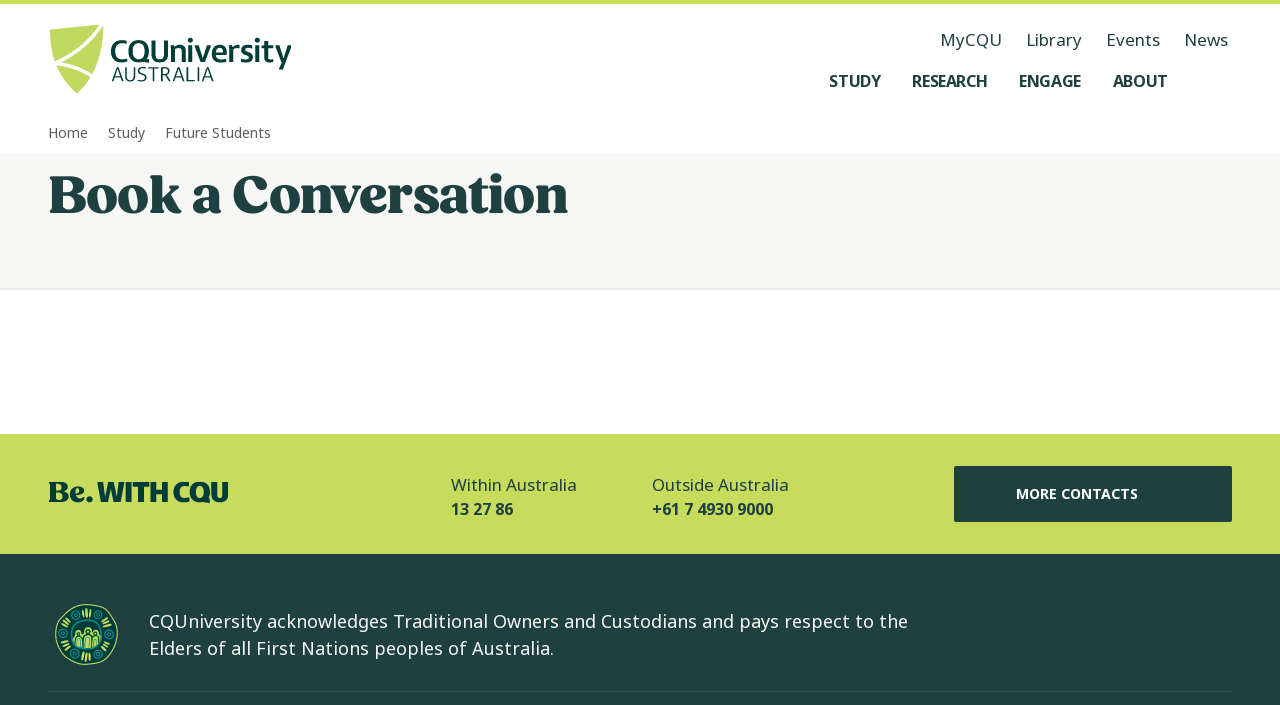

--- FILE ---
content_type: text/html; charset=utf-8
request_url: https://www.cqu.edu.au/study/future-students/book-a-conversation
body_size: 45369
content:
<!DOCTYPE html><html lang="en-AU"><head><meta charSet="utf-8" data-next-head=""/><meta name="viewport" content="width=device-width, initial-scale=1,   shrink-to-fit=no, viewport-fit=cover" data-next-head=""/><title data-next-head="">Book a Conversation - CQUniversity</title><meta name="page-title" content="Book a Conversation - CQUniversity" data-next-head=""/><meta name="page-id" content="" data-next-head=""/><meta name="description" content="Book a conversation to explore your study options, ask questions about courses, admissions, and get personalised guidance for your future education." data-next-head=""/><meta name="page-keywords" content="" data-next-head=""/><meta name="keywords" content="" data-next-head=""/><meta name="page-type" content="website" data-next-head=""/><meta name="robots" content="index, follow" data-next-head=""/><meta name="google-site-verification" content="" data-next-head=""/><meta name="og:title" content="Book a Conversation" data-next-head=""/><meta name="og:type" content="website" data-next-head=""/><meta name="og:description" content="" data-next-head=""/><meta name="og:image" content="" data-next-head=""/><meta name="og:image:alt" content="" data-next-head=""/><meta name="og:image:width" content="" data-next-head=""/><meta name="og:image:height" content="" data-next-head=""/><meta name="og:site_name" content="CQUniversity Australia" data-next-head=""/><meta name="og:url" content="https://www.cqu.edu.au/study/future-students/book-a-conversation" data-next-head=""/><meta name="og:locale" content="en" data-next-head=""/><meta name="twitter:title" content="Book a Conversation" data-next-head=""/><meta name="twitter:description" content="" data-next-head=""/><meta name="twitter:card" content="summary_large_image" data-next-head=""/><meta name="twitter:site" content="@cquni" data-next-head=""/><meta name="twitter:creator" content="@cquni" data-next-head=""/><meta name="twitter:image" content="" data-next-head=""/><meta name="twitter:image:alt" content="" data-next-head=""/><meta name="twitter:url" content="https://www.cqu.edu.au/study/future-students/book-a-conversation" data-next-head=""/><meta name="msapplication-TileColor" content="#2A2A2A" data-next-head=""/><link rel="manifest" href="https://www.cqu.edu.au/_public/manifest.json" crossorigin="use-credentials" data-next-head=""/><link rel="shortcut icon" href="https://www.cqu.edu.au/_public/favicon.ico" data-next-head=""/><link rel="apple-touch-icon" sizes="48x48" href="https://delivery-cqucontenthub.stylelabs.cloud/api/public/content/cqu-logo-square-48.png" data-next-head=""/><link rel="apple-touch-icon" sizes="72x72" href="https://delivery-cqucontenthub.stylelabs.cloud/api/public/content/cqu-logo-square-72.png" data-next-head=""/><link rel="apple-touch-icon" sizes="96x96" href="https://delivery-cqucontenthub.stylelabs.cloud/api/public/content/cqu-logo-square-96.png" data-next-head=""/><link rel="apple-touch-icon" sizes="128x128" href="https://delivery-cqucontenthub.stylelabs.cloud/api/public/content/cqu-logo-square-128.png" data-next-head=""/><link rel="apple-touch-icon" sizes="256x256" href="https://delivery-cqucontenthub.stylelabs.cloud/api/public/content/cqu-logo-square-256.png" data-next-head=""/><link rel="apple-touch-icon" sizes="512x512" href="https://delivery-cqucontenthub.stylelabs.cloud/api/public/content/cqu-logo-square-512.png" data-next-head=""/><link rel="apple-touch-icon" href="https://delivery-cqucontenthub.stylelabs.cloud/api/public/content/cqu-logo-square-128.png" data-next-head=""/><meta name="theme-color" content="#C7DB5C" data-next-head=""/><meta name="VIcurrentDateTime" content="0" data-next-head=""/><meta name="VirtualFolder" content="next/" data-next-head=""/><link rel="preconnect" href="https://fonts.googleapis.com"/><link rel="preconnect" href="https://fonts.gstatic.com" crossorigin=""/><link rel="preload" href="https://www.cqu.edu.au/_next/static/css/31c0140c51f1e21c.css" as="style"/><link rel="preload" href="https://www.cqu.edu.au/_next/static/css/384647deb2b186c1.css" as="style"/><link rel="preload" href="https://www.cqu.edu.au/_next/static/css/23d53d271d90aee6.css" as="style"/><link rel="preload" href="https://www.cqu.edu.au/_next/static/css/52dc9940d07eaf3b.css" as="style"/><link rel="preload" href="https://www.cqu.edu.au/_next/static/css/ac7766ab905129f9.css" as="style"/><script type="application/ld+json" data-next-head="">{"@context":"https://schema.org","@type":"Organization","url":"","logo":"https://delivery-cqucontenthub.stylelabs.cloud/api/public/content/cqu-logo.png?t=w1920Compressed","contactPoint":[{"telephone":"13 27 86","areaServed":"Domestic","@type":"ContactPoint"},{"telephone":"+61 7 4930 9000","areaServed":"Overseas","@type":"ContactPoint"}]}</script><link rel="stylesheet" href="https://fonts.googleapis.com/css2?family=Noto+Sans:ital,wght@0,100..900;1,100..900&amp;display=swap"/><link rel="stylesheet" href="https://use.typekit.net/bmt6geq.css"/><link rel="stylesheet" href="https://www.cqu.edu.au/_next/static/css/31c0140c51f1e21c.css" data-n-g=""/><link rel="stylesheet" href="https://www.cqu.edu.au/_next/static/css/384647deb2b186c1.css" data-n-p=""/><link rel="stylesheet" href="https://www.cqu.edu.au/_next/static/css/23d53d271d90aee6.css" data-n-p=""/><link rel="stylesheet" href="https://www.cqu.edu.au/_next/static/css/52dc9940d07eaf3b.css" data-n-p=""/><link rel="stylesheet" href="https://www.cqu.edu.au/_next/static/css/ac7766ab905129f9.css" data-n-p=""/><noscript data-n-css=""></noscript><script defer="" noModule="" src="https://www.cqu.edu.au/_next/static/chunks/polyfills-42372ed130431b0a.js"></script><script src="https://www.cqu.edu.au/_next/static/chunks/webpack-61ccf68fe3089bd7.js" defer=""></script><script src="https://www.cqu.edu.au/_next/static/chunks/framework-5c6aa4eeab4c6f34.js" defer=""></script><script src="https://www.cqu.edu.au/_next/static/chunks/main-27a6d01c759728e0.js" defer=""></script><script src="https://www.cqu.edu.au/_next/static/chunks/pages/_app-3211ef027ddb83e3.js" defer=""></script><script src="https://www.cqu.edu.au/_next/static/chunks/98309536-d5583eac3828dd0e.js" defer=""></script><script src="https://www.cqu.edu.au/_next/static/chunks/3586-68d94f5267e05a3f.js" defer=""></script><script src="https://www.cqu.edu.au/_next/static/chunks/6308-d24e2c6a426dc621.js" defer=""></script><script src="https://www.cqu.edu.au/_next/static/chunks/4464-2569abde5319d61b.js" defer=""></script><script src="https://www.cqu.edu.au/_next/static/chunks/280-346da857ab9d29e9.js" defer=""></script><script src="https://www.cqu.edu.au/_next/static/chunks/7358-6556ce7be62ba419.js" defer=""></script><script src="https://www.cqu.edu.au/_next/static/chunks/5850-3867833ad8ae2997.js" defer=""></script><script src="https://www.cqu.edu.au/_next/static/chunks/pages/%5B%5B...path%5D%5D-79bec2a0c1836e1a.js" defer=""></script><script src="https://www.cqu.edu.au/_next/static/7Kk7-qgR_1IAbqH8ODRnd/_buildManifest.js" defer=""></script><script src="https://www.cqu.edu.au/_next/static/7Kk7-qgR_1IAbqH8ODRnd/_ssgManifest.js" defer=""></script></head><body><link rel="preload" as="image" href="https://delivery-cqucontenthub.stylelabs.cloud/api/public/content/cquniversity-australia-logo.svg"/><link rel="preload" as="image" href="https://delivery-cqucontenthub.stylelabs.cloud/api/public/content/be-with-cqu-tagline.svg"/><link rel="preload" as="image" href="https://delivery-cqucontenthub.stylelabs.cloud/api/public/content/acknowledgement-of-country.svg"/><link rel="preload" as="image" href="https://delivery-cqucontenthub.stylelabs.cloud/api/public/content/run-logo.png"/><link rel="preload" as="image" href="https://delivery-cqucontenthub.stylelabs.cloud/api/public/content/skills-assure?v=4d4cc93f"/><link rel="preload" as="image" href="https://delivery-cqucontenthub.stylelabs.cloud/api/public/content/social-traders-logo"/><div id="__next"><div class="ToastRack_toastRack__rTqCm"></div><div class="skip-links_skipLinkContainer__btlDv"><a rel="noreferrer" class="Button_button__8B4nB Button_buttonTypeSet__Z8wp_ Button_size-default__aihB3 Button_variant-primary-darkgreen__kVZbC Button_hasLabel__HJ3jJ skip-links_skipLink__HgLnt" data-testid="Button" data-gtm="CTAButton" href="#skip-to-content" target="_self" aria-hidden="false" aria-label="Skip to content, Opens in same window"><span class="Button_label__YUlJz Button_hasIcon__oz_Az">Skip to content</span><svg class="Icon_svg__Vb053 Icon_fillOnly__g5jxk Button_icon__V37WX" data-testid="Icon" height="24" width="24"></svg></a></div><div class=""><div class=""><!--$--><!--$?--><template id="B:0"></template><h4>Loading component...</h4><!--/$--><!--/$--><div class="z-index-default"><div id="skip-to-content" class="cqu-page-container hide-sidebar"><div data-testid="BodyContainer" role="main" class="cqu-body-container"><!--$--><div data-testid="FormContainer"><header class="PageHeader_wrapper__BK2Cj PageHeader_underline__Jxi9D PageHeader_background-neutral__7zapS PageHeader_noImage__JlTd0 ScForm_registerPageHeader__MnD_d" data-testid="FormPageHeader"><div class="PageHeader_grid__l_Akg"><div class="PageHeader_headingContainer__tmhna"><h1 class="PageHeader_heading__gRs1t" data-testid="PageHeaderPromotionalContentHeading">Book a Conversation</h1></div></div></header><div class="ScForm_grid__MY_6f"><div data-testid="FormContent" class="ScForm_registerFormFullPage__0CQXV"></div></div></div><!--/$--></div></div></div></div><div class="z-index-default"><!--$--><!--$?--><template id="B:1"></template><h4>Loading component...</h4><!--/$--><!--$--><!--/$--><!--/$--></div></div></div><script>requestAnimationFrame(function(){$RT=performance.now()});</script><div hidden id="S:0"><div class="Navigation_container__9JjCO Navigation_containerTransparent__oe_nB no-print" data-testid="Navigation"><div class="Navigation_grid__BlR5g Navigation_navigation__ziD8T"><div class="Navigation_navigationBar__yCn87"><a class="Navigation_logo__poGNY" href="/" aria-label="CQU Logo, open cqu home page" data-testid="NavigationLogo"><img src="https://delivery-cqucontenthub.stylelabs.cloud/api/public/content/cquniversity-australia-logo.svg" alt="CQUniversity Australia Logo" data-testid="NavigationLogoImage"/></a><nav class="Navigation_nav__UNhQt" data-testid="NavigationNavLargeScreen" role="navigation" aria-label="Medium and Large Menu"><ul class="NavigationUtility_navigationUtility__y6Y5y" data-testid="NavigationUtility"><li><a class="focus-style NavigationUtility_utilityItem__T8Qyu" href="https://my.cqu.edu.au/" aria-label="MyCQU, opens in new window" data-testid="NavigationUtilityItem">MyCQU</a></li><li><a class="focus-style NavigationUtility_utilityItem__T8Qyu" href="/library/" aria-label="Library, opens in same window" data-testid="NavigationUtilityItem">Library</a></li><li><a class="focus-style NavigationUtility_utilityItem__T8Qyu" href="/events/" aria-label="Events, opens in same window" data-testid="NavigationUtilityItem">Events</a></li><li><a class="focus-style NavigationUtility_utilityItem__T8Qyu" href="/news" aria-label="News, opens in same window" data-testid="NavigationUtilityItem">News</a></li></ul><ul class="NavigationMenus_navigationMenu__xX95N" data-testid="NavigationMenu"><li class="NavigationMenus_menuItem__5V09_"><button class="NavigationMenus_nav__uQkq_ focus-style NavigationMenus_sidePaneNav__zHm_4" aria-label="Study, open Study menu" aria-expanded="false" aria-controls="_R_5e9uaq6_" data-testid="NavigationMenuButton" data-gtm="NavBarLink" data-gtm-detail="Level 1"><span class="NavigationMenus_menuItemTitle__S_Gbp">Study</span><svg class="Icon_svg__Vb053 Icon_fillOnly__g5jxk NavigationMenus_menuItemIcon__KH_YJ" data-testid="Icon" height="24" width="24"></svg></button><div id="_R_5e9uaq6_" class="NavigationMenus_subMenu__uIaa3 NavigationMenus_sidePaneSubMenu__tVAwe" style="top:122px"><div class="NavigationMenus_grid__IRAWp NavigationMenus_subMenuContainer__QOPdn NavigationMenus_sidePaneSubMenuContainer__Aumim NavigationMenus_fade-out__VquKi" data-testid="NavigationSubMenuContainer"><div class="NavigationMenus_sectionHeading__xNGjy NavigationMenus_sidePaneSectionHeading__wEx9R"><h2 class="NavigationMenus_title__5_LZC" data-testid="NavigationSubMenuContainerHeading">Study at CQU</h2><div class="NavigationMenus_buttonGroup__DKqZv"><a rel="noreferrer" class="Button_button__8B4nB Button_buttonTypeSet__Z8wp_ Button_size-default__aihB3 Button_variant-secondary__hXRs_ Button_hasLabel__HJ3jJ NavigationMenuButton_sectionButton__DsdBB" data-testid="NavigationMenuButton" data-gtm="NavBarFeaturedLink" href="/study" target="_self" aria-hidden="false" aria-label="Study Options, Opens in same window"><span class="Button_label__YUlJz Button_hasIcon__oz_Az">Study Options</span><svg class="Icon_svg__Vb053 Icon_fillOnly__g5jxk Button_icon__V37WX" data-testid="Icon" height="24" width="24"></svg></a><a rel="noreferrer" class="Button_button__8B4nB Button_buttonTypeSet__Z8wp_ Button_size-default__aihB3 Button_variant-secondary__hXRs_ Button_hasLabel__HJ3jJ NavigationMenuButton_sectionButton__DsdBB" data-testid="NavigationMenuButton" data-gtm="NavBarFeaturedLink" href="/study/why" target="_self" aria-hidden="false" aria-label="Why Choose CQU, Opens in same window"><span class="Button_label__YUlJz Button_hasIcon__oz_Az">Why Choose CQU</span><svg class="Icon_svg__Vb053 Icon_fillOnly__g5jxk Button_icon__V37WX" data-testid="Icon" height="24" width="24"></svg></a></div></div><div class="NavigationMenuGroups_grid__Dfe__ NavigationMenuGroups_sectionGroups__wZlZL" data-testid="NavigationMenuGroups"><div class="NavigationMenuGroups_groups__2X38F"><h3 class="NavigationMenuGroups_groupTitle__KOo2H" data-testid="NavigationMenuGroupHeading">What to Study</h3><ul class="NavigationMenuGroups_groupList__5U9_P" data-testid="NavigationMenuGroupList"><li class="NavigationMenuGroupItem_groupList__Xc2NG"><span class="NavigationMenuGroupItem_itemBackground__qWQv6"><a class="NavigationMenuGroupItem_groupItem__1KgYF focus-style" href="/courses" aria-label="Find a course, opens in same window" data-testid="NavigationMenuGroupItem" data-gtm="NavBarLink" data-gtm-detail="Level 2">Find a course</a></span></li><li class="NavigationMenuGroupItem_groupList__Xc2NG"><span class="NavigationMenuGroupItem_itemBackground__qWQv6"><a class="NavigationMenuGroupItem_groupItem__1KgYF focus-style" href="/study/undergraduate" aria-label="Undergraduate Degrees, opens in same window" data-testid="NavigationMenuGroupItem" data-gtm="NavBarLink" data-gtm-detail="Level 2">Undergraduate Degrees</a></span></li><li class="NavigationMenuGroupItem_groupList__Xc2NG"><span class="NavigationMenuGroupItem_itemBackground__qWQv6"><a class="NavigationMenuGroupItem_groupItem__1KgYF focus-style" href="/study/postgraduate" aria-label="Postgraduate Degrees, opens in same window" data-testid="NavigationMenuGroupItem" data-gtm="NavBarLink" data-gtm-detail="Level 2">Postgraduate Degrees</a></span></li><li class="NavigationMenuGroupItem_groupList__Xc2NG"><span class="NavigationMenuGroupItem_itemBackground__qWQv6"><a class="NavigationMenuGroupItem_groupItem__1KgYF focus-style" href="/study/tafe-certificates-diplomas" aria-label="TAFE Certificates and Diplomas, opens in same window" data-testid="NavigationMenuGroupItem" data-gtm="NavBarLink" data-gtm-detail="Level 2">TAFE Certificates and Diplomas</a></span></li><li class="NavigationMenuGroupItem_groupList__Xc2NG"><span class="NavigationMenuGroupItem_itemBackground__qWQv6"><a class="NavigationMenuGroupItem_groupItem__1KgYF focus-style" href="/research/research-higher-degrees" aria-label="Research Higher Degrees, opens in same window" data-testid="NavigationMenuGroupItem" data-gtm="NavBarLink" data-gtm-detail="Level 2">Research Higher Degrees</a></span></li><li class="NavigationMenuGroupItem_groupList__Xc2NG"><span class="NavigationMenuGroupItem_itemBackground__qWQv6"><a class="NavigationMenuGroupItem_groupItem__1KgYF focus-style" href="/study/entry-pathways" aria-label="Pathway Courses, opens in same window" data-testid="NavigationMenuGroupItem" data-gtm="NavBarLink" data-gtm-detail="Level 2">Pathway Courses</a></span></li><li class="NavigationMenuGroupItem_groupList__Xc2NG"><span class="NavigationMenuGroupItem_itemBackground__qWQv6"><a class="NavigationMenuGroupItem_groupItem__1KgYF focus-style" href="/study/short-courses-microcredentials" aria-label="Short Courses and Micro-credentials, opens in same window" data-testid="NavigationMenuGroupItem" data-gtm="NavBarLink" data-gtm-detail="Level 2">Short Courses and Micro-credentials</a></span></li></ul></div><div class="NavigationMenuGroups_groups__2X38F"><h3 class="NavigationMenuGroups_groupTitle__KOo2H" data-testid="NavigationMenuGroupHeading">Information About</h3><ul class="NavigationMenuGroups_groupList__5U9_P" data-testid="NavigationMenuGroupList"><li class="NavigationMenuGroupItem_groupList__Xc2NG"><span class="NavigationMenuGroupItem_itemBackground__qWQv6"><a class="NavigationMenuGroupItem_groupItem__1KgYF focus-style" href="/apply" aria-label="How to Apply, opens in same window" data-testid="NavigationMenuGroupItem" data-gtm="NavBarLink" data-gtm-detail="Level 2">How to Apply</a></span></li><li class="NavigationMenuGroupItem_groupList__Xc2NG"><span class="NavigationMenuGroupItem_itemBackground__qWQv6"><a class="NavigationMenuGroupItem_groupItem__1KgYF focus-style" href="/study/online" aria-label="Study Online, opens in same window" data-testid="NavigationMenuGroupItem" data-gtm="NavBarLink" data-gtm-detail="Level 2">Study Online</a></span></li><li class="NavigationMenuGroupItem_groupList__Xc2NG"><span class="NavigationMenuGroupItem_itemBackground__qWQv6"><a class="NavigationMenuGroupItem_groupItem__1KgYF focus-style" href="/study/university" aria-label="Study at Uni, opens in same window" data-testid="NavigationMenuGroupItem" data-gtm="NavBarLink" data-gtm-detail="Level 2">Study at Uni</a></span></li><li class="NavigationMenuGroupItem_groupList__Xc2NG"><span class="NavigationMenuGroupItem_itemBackground__qWQv6"><a class="NavigationMenuGroupItem_groupItem__1KgYF focus-style" href="/study/tafe" aria-label="Study at TAFE, opens in same window" data-testid="NavigationMenuGroupItem" data-gtm="NavBarLink" data-gtm-detail="Level 2">Study at TAFE</a></span></li><li class="NavigationMenuGroupItem_groupList__Xc2NG"><span class="NavigationMenuGroupItem_itemBackground__qWQv6"><a class="NavigationMenuGroupItem_groupItem__1KgYF focus-style" href="/study/prepare" aria-label="Prepare to Study, opens in same window" data-testid="NavigationMenuGroupItem" data-gtm="NavBarLink" data-gtm-detail="Level 2">Prepare to Study</a></span></li><li class="NavigationMenuGroupItem_groupList__Xc2NG"><span class="NavigationMenuGroupItem_itemBackground__qWQv6"><a class="NavigationMenuGroupItem_groupItem__1KgYF focus-style" href="/study/future-students/your-journey" aria-label="Your Journey, opens in same window" data-testid="NavigationMenuGroupItem" data-gtm="NavBarLink" data-gtm-detail="Level 2">Your Journey</a></span></li><li class="NavigationMenuGroupItem_groupList__Xc2NG"><span class="NavigationMenuGroupItem_itemBackground__qWQv6"><a class="NavigationMenuGroupItem_groupItem__1KgYF focus-style" href="/study/experience" aria-label="Your Student Experience, opens in same window" data-testid="NavigationMenuGroupItem" data-gtm="NavBarLink" data-gtm-detail="Level 2">Your Student Experience</a></span></li></ul></div><div class="NavigationMenuGroups_groups__2X38F"><h3 class="NavigationMenuGroups_groupTitle__KOo2H" data-testid="NavigationMenuGroupHeading">Information For</h3><ul class="NavigationMenuGroups_groupList__5U9_P" data-testid="NavigationMenuGroupList"><li class="NavigationMenuGroupItem_groupList__Xc2NG"><span class="NavigationMenuGroupItem_itemBackground__qWQv6"><a class="NavigationMenuGroupItem_groupItem__1KgYF focus-style" href="/study/high-school-students" aria-label="High School Students, opens in same window" data-testid="NavigationMenuGroupItem" data-gtm="NavBarLink" data-gtm-detail="Level 2">High School Students</a></span></li><li class="NavigationMenuGroupItem_groupList__Xc2NG"><span class="NavigationMenuGroupItem_itemBackground__qWQv6"><a class="NavigationMenuGroupItem_groupItem__1KgYF focus-style" href="/study/international" aria-label="International Students, opens in same window" data-testid="NavigationMenuGroupItem" data-gtm="NavBarLink" data-gtm-detail="Level 2">International Students</a></span></li><li class="NavigationMenuGroupItem_groupList__Xc2NG"><span class="NavigationMenuGroupItem_itemBackground__qWQv6"><a class="NavigationMenuGroupItem_groupItem__1KgYF focus-style" href="/study/first-nations-students" aria-label="First Nations Students, opens in same window" data-testid="NavigationMenuGroupItem" data-gtm="NavBarLink" data-gtm-detail="Level 2">First Nations Students</a></span></li><li class="NavigationMenuGroupItem_groupList__Xc2NG"><span class="NavigationMenuGroupItem_itemBackground__qWQv6"><a class="NavigationMenuGroupItem_groupItem__1KgYF focus-style" href="/study/future-students" aria-label="Future Students, opens in same window" data-testid="NavigationMenuGroupItem" data-gtm="NavBarLink" data-gtm-detail="Level 2">Future Students</a></span></li><li class="NavigationMenuGroupItem_groupList__Xc2NG"><span class="NavigationMenuGroupItem_itemBackground__qWQv6"><a class="NavigationMenuGroupItem_groupItem__1KgYF focus-style" href="/study/adult-learners" aria-label="Adult Learners, opens in same window" data-testid="NavigationMenuGroupItem" data-gtm="NavBarLink" data-gtm-detail="Level 2">Adult Learners</a></span></li><li class="NavigationMenuGroupItem_groupList__Xc2NG"><span class="NavigationMenuGroupItem_itemBackground__qWQv6"><a class="NavigationMenuGroupItem_groupItem__1KgYF focus-style" href="/study/alumni" aria-label="Our Alumni, opens in same window" data-testid="NavigationMenuGroupItem" data-gtm="NavBarLink" data-gtm-detail="Level 2">Our Alumni</a></span></li><li class="NavigationMenuGroupItem_groupList__Xc2NG"><span class="NavigationMenuGroupItem_itemBackground__qWQv6"><a class="NavigationMenuGroupItem_groupItem__1KgYF focus-style" href="/study/current-students" aria-label="Current Students, opens in same window" data-testid="NavigationMenuGroupItem" data-gtm="NavBarLink" data-gtm-detail="Level 2">Current Students</a></span></li><li class="NavigationMenuGroupItem_groupList__Xc2NG"><span class="NavigationMenuGroupItem_itemBackground__qWQv6"><a class="NavigationMenuGroupItem_groupItem__1KgYF focus-style" href="/research/research-higher-degrees" aria-label="Aspiring Researchers, opens in same window" data-testid="NavigationMenuGroupItem" data-gtm="NavBarLink" data-gtm-detail="Level 2">Aspiring Researchers</a></span></li></ul></div></div></div><div class="NavigationMenus_subMenuControlButton__vJE4t"><button class="Button_button__8B4nB Button_buttonTypeSet__Z8wp_ Button_size-default__aihB3 Button_variant-ghost__uqe6z NavigationMenus_previousButton__s9NjW" data-testid="NavigationSubMenuBackButton" data-gtm="CTAButton" aria-hidden="false" aria-label="Back, Go back to navigation menu"><svg class="Icon_svg__Vb053 Icon_fillOnly__g5jxk Button_icon__V37WX" data-testid="Icon" height="24" width="24"></svg></button><button class="Button_button__8B4nB Button_buttonTypeSet__Z8wp_ Button_size-default__aihB3 Button_variant-ghost__uqe6z NavigationMenus_subMenuCloseButton__JjZ3M" data-testid="NavigationSidePaneCloseButton" data-gtm="CTAButton" style="margin-right:16px" aria-hidden="false" aria-label="Close, Close the side pane"><svg class="Icon_svg__Vb053 Icon_fillOnly__g5jxk Button_icon__V37WX" data-testid="Icon" height="24" width="24"></svg></button></div></div></li><div class="NavigationMenus_menuUnderline__6d0xD NavigationMenus_underlineMargin__xtd6U" style="opacity:0"></div><li class="NavigationMenus_menuItem__5V09_"><button class="NavigationMenus_nav__uQkq_ focus-style NavigationMenus_sidePaneNav__zHm_4" aria-label="Research, open Research menu" aria-expanded="false" aria-controls="_R_9e9uaq6_" data-testid="NavigationMenuButton" data-gtm="NavBarLink" data-gtm-detail="Level 1"><span class="NavigationMenus_menuItemTitle__S_Gbp">Research</span><svg class="Icon_svg__Vb053 Icon_fillOnly__g5jxk NavigationMenus_menuItemIcon__KH_YJ" data-testid="Icon" height="24" width="24"></svg></button><div id="_R_9e9uaq6_" class="NavigationMenus_subMenu__uIaa3 NavigationMenus_sidePaneSubMenu__tVAwe" style="top:122px"><div class="NavigationMenus_grid__IRAWp NavigationMenus_subMenuContainer__QOPdn NavigationMenus_sidePaneSubMenuContainer__Aumim NavigationMenus_fade-out__VquKi" data-testid="NavigationSubMenuContainer"><div class="NavigationMenus_sectionHeading__xNGjy NavigationMenus_sidePaneSectionHeading__wEx9R"><h2 class="NavigationMenus_title__5_LZC" data-testid="NavigationSubMenuContainerHeading">Explore Research</h2><div class="NavigationMenus_buttonGroup__DKqZv"><a rel="noreferrer" class="Button_button__8B4nB Button_buttonTypeSet__Z8wp_ Button_size-default__aihB3 Button_variant-secondary__hXRs_ Button_hasLabel__HJ3jJ NavigationMenuButton_sectionButton__DsdBB" data-testid="NavigationMenuButton" data-gtm="NavBarFeaturedLink" href="/research" target="_self" aria-hidden="false" aria-label="Research Overview, Opens in same window"><span class="Button_label__YUlJz Button_hasIcon__oz_Az">Research Overview</span><svg class="Icon_svg__Vb053 Icon_fillOnly__g5jxk Button_icon__V37WX" data-testid="Icon" height="24" width="24"></svg></a><a rel="noreferrer" class="Button_button__8B4nB Button_buttonTypeSet__Z8wp_ Button_size-default__aihB3 Button_variant-secondary__hXRs_ Button_hasLabel__HJ3jJ NavigationMenuButton_sectionButton__DsdBB" data-testid="NavigationMenuButton" data-gtm="NavBarFeaturedLink" href="/research/research-higher-degrees" target="_self" aria-hidden="false" aria-label="Study Research, Opens in same window"><span class="Button_label__YUlJz Button_hasIcon__oz_Az">Study Research</span><svg class="Icon_svg__Vb053 Icon_fillOnly__g5jxk Button_icon__V37WX" data-testid="Icon" height="24" width="24"></svg></a></div></div><div class="NavigationMenuGroups_grid__Dfe__ NavigationMenuGroups_sectionGroups__wZlZL" data-testid="NavigationMenuGroups"><div class="NavigationMenuGroups_groups__2X38F"><h3 class="NavigationMenuGroups_groupTitle__KOo2H" data-testid="NavigationMenuGroupHeading">Research at CQU</h3><ul class="NavigationMenuGroups_groupList__5U9_P" data-testid="NavigationMenuGroupList"><li class="NavigationMenuGroupItem_groupList__Xc2NG"><span class="NavigationMenuGroupItem_itemBackground__qWQv6"><a class="NavigationMenuGroupItem_groupItem__1KgYF focus-style" href="/research/current-research" aria-label="Current Research, opens in same window" data-testid="NavigationMenuGroupItem" data-gtm="NavBarLink" data-gtm-detail="Level 2">Current Research</a></span></li><li class="NavigationMenuGroupItem_groupList__Xc2NG"><span class="NavigationMenuGroupItem_itemBackground__qWQv6"><a class="NavigationMenuGroupItem_groupItem__1KgYF focus-style" href="/research/ethics" aria-label="Research Ethics, opens in same window" data-testid="NavigationMenuGroupItem" data-gtm="NavBarLink" data-gtm-detail="Level 2">Research Ethics</a></span></li><li class="NavigationMenuGroupItem_groupList__Xc2NG"><span class="NavigationMenuGroupItem_itemBackground__qWQv6"><a class="NavigationMenuGroupItem_groupItem__1KgYF focus-style" href="/research/research-integrity" aria-label="Research Integrity, opens in same window" data-testid="NavigationMenuGroupItem" data-gtm="NavBarLink" data-gtm-detail="Level 2">Research Integrity</a></span></li><li class="NavigationMenuGroupItem_groupList__Xc2NG"><span class="NavigationMenuGroupItem_itemBackground__qWQv6"><a class="NavigationMenuGroupItem_groupItem__1KgYF focus-style" href="/research/organisations" aria-label="Research Organisations, opens in same window" data-testid="NavigationMenuGroupItem" data-gtm="NavBarLink" data-gtm-detail="Level 2">Research Organisations</a></span></li><li class="NavigationMenuGroupItem_groupList__Xc2NG"><span class="NavigationMenuGroupItem_itemBackground__qWQv6"><a class="NavigationMenuGroupItem_groupItem__1KgYF focus-style" href="" aria-label="Research Excellence, opens in same window" data-testid="NavigationMenuGroupItem" data-gtm="NavBarLink" data-gtm-detail="Level 2">Research Excellence</a></span></li><li class="NavigationMenuGroupItem_groupList__Xc2NG"><span class="NavigationMenuGroupItem_itemBackground__qWQv6"><a class="NavigationMenuGroupItem_groupItem__1KgYF focus-style" href="/research/research-higher-degrees" aria-label="Research Higher Degrees, opens in same window" data-testid="NavigationMenuGroupItem" data-gtm="NavBarLink" data-gtm-detail="Level 2">Research Higher Degrees</a></span></li><li class="NavigationMenuGroupItem_groupList__Xc2NG"><span class="NavigationMenuGroupItem_itemBackground__qWQv6"><a class="NavigationMenuGroupItem_groupItem__1KgYF focus-style" href="/research/contact-us" aria-label="Research Contact Information, opens in same window" data-testid="NavigationMenuGroupItem" data-gtm="NavBarLink" data-gtm-detail="Level 2">Research Contact Information</a></span></li></ul></div></div></div><div class="NavigationMenus_subMenuControlButton__vJE4t"><button class="Button_button__8B4nB Button_buttonTypeSet__Z8wp_ Button_size-default__aihB3 Button_variant-ghost__uqe6z NavigationMenus_previousButton__s9NjW" data-testid="NavigationSubMenuBackButton" data-gtm="CTAButton" aria-hidden="false" aria-label="Back, Go back to navigation menu"><svg class="Icon_svg__Vb053 Icon_fillOnly__g5jxk Button_icon__V37WX" data-testid="Icon" height="24" width="24"></svg></button><button class="Button_button__8B4nB Button_buttonTypeSet__Z8wp_ Button_size-default__aihB3 Button_variant-ghost__uqe6z NavigationMenus_subMenuCloseButton__JjZ3M" data-testid="NavigationSidePaneCloseButton" data-gtm="CTAButton" style="margin-right:16px" aria-hidden="false" aria-label="Close, Close the side pane"><svg class="Icon_svg__Vb053 Icon_fillOnly__g5jxk Button_icon__V37WX" data-testid="Icon" height="24" width="24"></svg></button></div></div></li><div class="NavigationMenus_menuUnderline__6d0xD NavigationMenus_underlineMargin__xtd6U" style="opacity:0"></div><li class="NavigationMenus_menuItem__5V09_"><button class="NavigationMenus_nav__uQkq_ focus-style NavigationMenus_sidePaneNav__zHm_4" aria-label="Engage, open Engage menu" aria-expanded="false" aria-controls="_R_de9uaq6_" data-testid="NavigationMenuButton" data-gtm="NavBarLink" data-gtm-detail="Level 1"><span class="NavigationMenus_menuItemTitle__S_Gbp">Engage</span><svg class="Icon_svg__Vb053 Icon_fillOnly__g5jxk NavigationMenus_menuItemIcon__KH_YJ" data-testid="Icon" height="24" width="24"></svg></button><div id="_R_de9uaq6_" class="NavigationMenus_subMenu__uIaa3 NavigationMenus_sidePaneSubMenu__tVAwe" style="top:122px"><div class="NavigationMenus_grid__IRAWp NavigationMenus_subMenuContainer__QOPdn NavigationMenus_sidePaneSubMenuContainer__Aumim NavigationMenus_fade-out__VquKi" data-testid="NavigationSubMenuContainer"><div class="NavigationMenus_sectionHeading__xNGjy NavigationMenus_sidePaneSectionHeading__wEx9R"><h2 class="NavigationMenus_title__5_LZC" data-testid="NavigationSubMenuContainerHeading">Engage with CQU</h2><div class="NavigationMenus_buttonGroup__DKqZv"><a rel="noreferrer" class="Button_button__8B4nB Button_buttonTypeSet__Z8wp_ Button_size-default__aihB3 Button_variant-secondary__hXRs_ Button_hasLabel__HJ3jJ NavigationMenuButton_sectionButton__DsdBB" data-testid="NavigationMenuButton" data-gtm="NavBarFeaturedLink" href="/engage" target="_self" aria-hidden="false" aria-label="Engage, Opens in same window"><span class="Button_label__YUlJz Button_hasIcon__oz_Az">Engage</span><svg class="Icon_svg__Vb053 Icon_fillOnly__g5jxk Button_icon__V37WX" data-testid="Icon" height="24" width="24"></svg></a></div></div><div class="NavigationMenuGroups_grid__Dfe__ NavigationMenuGroups_sectionGroups__wZlZL" data-testid="NavigationMenuGroups"><div class="NavigationMenuGroups_groups__2X38F"><h3 class="NavigationMenuGroups_groupTitle__KOo2H" data-testid="NavigationMenuGroupHeading">Community</h3><ul class="NavigationMenuGroups_groupList__5U9_P" data-testid="NavigationMenuGroupList"><li class="NavigationMenuGroupItem_groupList__Xc2NG"><span class="NavigationMenuGroupItem_itemBackground__qWQv6"><a class="NavigationMenuGroupItem_groupItem__1KgYF focus-style" href="/engage/alumni" aria-label="Alumni, opens in same window" data-testid="NavigationMenuGroupItem" data-gtm="NavBarLink" data-gtm-detail="Level 2">Alumni</a></span></li><li class="NavigationMenuGroupItem_groupList__Xc2NG"><span class="NavigationMenuGroupItem_itemBackground__qWQv6"><a class="NavigationMenuGroupItem_groupItem__1KgYF focus-style" href="/engage/sponsorships" aria-label="Sponsorship, opens in same window" data-testid="NavigationMenuGroupItem" data-gtm="NavBarLink" data-gtm-detail="Level 2">Sponsorship</a></span></li><li class="NavigationMenuGroupItem_groupList__Xc2NG"><span class="NavigationMenuGroupItem_itemBackground__qWQv6"><a class="NavigationMenuGroupItem_groupItem__1KgYF focus-style" href="/about-us/giving" aria-label="Giving to CQU, opens in same window" data-testid="NavigationMenuGroupItem" data-gtm="NavBarLink" data-gtm-detail="Level 2">Giving to CQU</a></span></li><li class="NavigationMenuGroupItem_groupList__Xc2NG"><span class="NavigationMenuGroupItem_itemBackground__qWQv6"><a class="NavigationMenuGroupItem_groupItem__1KgYF focus-style" href="/engage/social-impact" aria-label="Social Impact, opens in same window" data-testid="NavigationMenuGroupItem" data-gtm="NavBarLink" data-gtm-detail="Level 2">Social Impact</a></span></li><li class="NavigationMenuGroupItem_groupList__Xc2NG"><span class="NavigationMenuGroupItem_itemBackground__qWQv6"><a class="NavigationMenuGroupItem_groupItem__1KgYF focus-style" href="/about-us/indigenous-engagement" aria-label="Indigenous Engagement, opens in same window" data-testid="NavigationMenuGroupItem" data-gtm="NavBarLink" data-gtm-detail="Level 2">Indigenous Engagement</a></span></li></ul></div><div class="NavigationMenuGroups_groups__2X38F"><h3 class="NavigationMenuGroups_groupTitle__KOo2H" data-testid="NavigationMenuGroupHeading">Industry</h3><ul class="NavigationMenuGroups_groupList__5U9_P" data-testid="NavigationMenuGroupList"><li class="NavigationMenuGroupItem_groupList__Xc2NG"><span class="NavigationMenuGroupItem_itemBackground__qWQv6"><a class="NavigationMenuGroupItem_groupItem__1KgYF focus-style" href="/engage/corporate-training-solutions" aria-label="Find Training for Staff, opens in same window" data-testid="NavigationMenuGroupItem" data-gtm="NavBarLink" data-gtm-detail="Level 2">Find Training for Staff</a></span></li><li class="NavigationMenuGroupItem_groupList__Xc2NG"><span class="NavigationMenuGroupItem_itemBackground__qWQv6"><a class="NavigationMenuGroupItem_groupItem__1KgYF focus-style" href="/engage/why-employ-cqu-graduates" aria-label="Employ a Graduate, opens in same window" data-testid="NavigationMenuGroupItem" data-gtm="NavBarLink" data-gtm-detail="Level 2">Employ a Graduate</a></span></li><li class="NavigationMenuGroupItem_groupList__Xc2NG"><span class="NavigationMenuGroupItem_itemBackground__qWQv6"><a class="NavigationMenuGroupItem_groupItem__1KgYF focus-style" href="/engage/work-integrated-learning-industry-partners" aria-label="Host a Student, opens in same window" data-testid="NavigationMenuGroupItem" data-gtm="NavBarLink" data-gtm-detail="Level 2">Host a Student</a></span></li><li class="NavigationMenuGroupItem_groupList__Xc2NG"><span class="NavigationMenuGroupItem_itemBackground__qWQv6"><a class="NavigationMenuGroupItem_groupItem__1KgYF focus-style" href="/engage/cqu-supplier" aria-label="Become a Supplier, opens in same window" data-testid="NavigationMenuGroupItem" data-gtm="NavBarLink" data-gtm-detail="Level 2">Become a Supplier</a></span></li><li class="NavigationMenuGroupItem_groupList__Xc2NG"><span class="NavigationMenuGroupItem_itemBackground__qWQv6"><a class="NavigationMenuGroupItem_groupItem__1KgYF focus-style" href="/research/research-partnerships" aria-label="Research Partnerships, opens in same window" data-testid="NavigationMenuGroupItem" data-gtm="NavBarLink" data-gtm-detail="Level 2">Research Partnerships</a></span></li><li class="NavigationMenuGroupItem_groupList__Xc2NG"><span class="NavigationMenuGroupItem_itemBackground__qWQv6"><a class="NavigationMenuGroupItem_groupItem__1KgYF focus-style" href="/study/apprenticeships-traineeships" aria-label="Apprenticeships and Traineeships, opens in same window" data-testid="NavigationMenuGroupItem" data-gtm="NavBarLink" data-gtm-detail="Level 2">Apprenticeships and Traineeships</a></span></li></ul></div><div class="NavigationMenuGroups_groups__2X38F"><h3 class="NavigationMenuGroups_groupTitle__KOo2H" data-testid="NavigationMenuGroupHeading">Services</h3><ul class="NavigationMenuGroups_groupList__5U9_P" data-testid="NavigationMenuGroupList"><li class="NavigationMenuGroupItem_groupList__Xc2NG"><span class="NavigationMenuGroupItem_itemBackground__qWQv6"><a class="NavigationMenuGroupItem_groupItem__1KgYF focus-style" href="https://shop.cqu.edu.au/" aria-label="University Shop, opens in same window" data-testid="NavigationMenuGroupItem" data-gtm="NavBarLink" data-gtm-detail="Level 2">University Shop</a></span></li><li class="NavigationMenuGroupItem_groupList__Xc2NG"><span class="NavigationMenuGroupItem_itemBackground__qWQv6"><a class="NavigationMenuGroupItem_groupItem__1KgYF focus-style" href="/engage/hire-facilities" aria-label="Venue Hire, opens in same window" data-testid="NavigationMenuGroupItem" data-gtm="NavBarLink" data-gtm-detail="Level 2">Venue Hire</a></span></li><li class="NavigationMenuGroupItem_groupList__Xc2NG"><span class="NavigationMenuGroupItem_itemBackground__qWQv6"><a class="NavigationMenuGroupItem_groupItem__1KgYF focus-style" href="/engage/cqu-gym" aria-label="CQU Gym, opens in same window" data-testid="NavigationMenuGroupItem" data-gtm="NavBarLink" data-gtm-detail="Level 2">CQU Gym</a></span></li><li class="NavigationMenuGroupItem_groupList__Xc2NG"><span class="NavigationMenuGroupItem_itemBackground__qWQv6"><a class="NavigationMenuGroupItem_groupItem__1KgYF focus-style" href="/engage/hair-and-beauty" aria-label="Hair and Beauty, opens in same window" data-testid="NavigationMenuGroupItem" data-gtm="NavBarLink" data-gtm-detail="Level 2">Hair and Beauty</a></span></li><li class="NavigationMenuGroupItem_groupList__Xc2NG"><span class="NavigationMenuGroupItem_itemBackground__qWQv6"><a class="NavigationMenuGroupItem_groupItem__1KgYF focus-style" href="/engage/health-clinics" aria-label="Health Clinics, opens in same window" data-testid="NavigationMenuGroupItem" data-gtm="NavBarLink" data-gtm-detail="Level 2">Health Clinics</a></span></li><li class="NavigationMenuGroupItem_groupList__Xc2NG"><span class="NavigationMenuGroupItem_itemBackground__qWQv6"><a class="NavigationMenuGroupItem_groupItem__1KgYF focus-style" href="/engage/wellness-centre" aria-label="Wellness Centre, opens in same window" data-testid="NavigationMenuGroupItem" data-gtm="NavBarLink" data-gtm-detail="Level 2">Wellness Centre</a></span></li><li class="NavigationMenuGroupItem_groupList__Xc2NG"><span class="NavigationMenuGroupItem_itemBackground__qWQv6"><a class="NavigationMenuGroupItem_groupItem__1KgYF focus-style" href="/engage/restaurants-catering-canteens" aria-label="Restaurants Catering and Canteens, opens in same window" data-testid="NavigationMenuGroupItem" data-gtm="NavBarLink" data-gtm-detail="Level 2">Restaurants Catering and Canteens</a></span></li></ul></div></div></div><div class="NavigationMenus_subMenuControlButton__vJE4t"><button class="Button_button__8B4nB Button_buttonTypeSet__Z8wp_ Button_size-default__aihB3 Button_variant-ghost__uqe6z NavigationMenus_previousButton__s9NjW" data-testid="NavigationSubMenuBackButton" data-gtm="CTAButton" aria-hidden="false" aria-label="Back, Go back to navigation menu"><svg class="Icon_svg__Vb053 Icon_fillOnly__g5jxk Button_icon__V37WX" data-testid="Icon" height="24" width="24"></svg></button><button class="Button_button__8B4nB Button_buttonTypeSet__Z8wp_ Button_size-default__aihB3 Button_variant-ghost__uqe6z NavigationMenus_subMenuCloseButton__JjZ3M" data-testid="NavigationSidePaneCloseButton" data-gtm="CTAButton" style="margin-right:16px" aria-hidden="false" aria-label="Close, Close the side pane"><svg class="Icon_svg__Vb053 Icon_fillOnly__g5jxk Button_icon__V37WX" data-testid="Icon" height="24" width="24"></svg></button></div></div></li><div class="NavigationMenus_menuUnderline__6d0xD NavigationMenus_underlineMargin__xtd6U" style="opacity:0"></div><li class="NavigationMenus_menuItem__5V09_"><button class="NavigationMenus_nav__uQkq_ focus-style NavigationMenus_sidePaneNav__zHm_4" aria-label="About, open About menu" aria-expanded="false" aria-controls="_R_he9uaq6_" data-testid="NavigationMenuButton" data-gtm="NavBarLink" data-gtm-detail="Level 1"><span class="NavigationMenus_menuItemTitle__S_Gbp">About</span><svg class="Icon_svg__Vb053 Icon_fillOnly__g5jxk NavigationMenus_menuItemIcon__KH_YJ" data-testid="Icon" height="24" width="24"></svg></button><div id="_R_he9uaq6_" class="NavigationMenus_subMenu__uIaa3 NavigationMenus_sidePaneSubMenu__tVAwe" style="top:122px"><div class="NavigationMenus_grid__IRAWp NavigationMenus_subMenuContainer__QOPdn NavigationMenus_sidePaneSubMenuContainer__Aumim NavigationMenus_fade-out__VquKi" data-testid="NavigationSubMenuContainer"><div class="NavigationMenus_sectionHeading__xNGjy NavigationMenus_sidePaneSectionHeading__wEx9R"><h2 class="NavigationMenus_title__5_LZC" data-testid="NavigationSubMenuContainerHeading">About CQU</h2><div class="NavigationMenus_buttonGroup__DKqZv"><a rel="noreferrer" class="Button_button__8B4nB Button_buttonTypeSet__Z8wp_ Button_size-default__aihB3 Button_variant-secondary__hXRs_ Button_hasLabel__HJ3jJ NavigationMenuButton_sectionButton__DsdBB" data-testid="NavigationMenuButton" data-gtm="NavBarFeaturedLink" href="/about-us" target="_self" aria-hidden="false" aria-label="About CQU, Opens in same window"><span class="Button_label__YUlJz Button_hasIcon__oz_Az">About CQU</span><svg class="Icon_svg__Vb053 Icon_fillOnly__g5jxk Button_icon__V37WX" data-testid="Icon" height="24" width="24"></svg></a><a rel="noreferrer" class="Button_button__8B4nB Button_buttonTypeSet__Z8wp_ Button_size-default__aihB3 Button_variant-secondary__hXRs_ Button_hasLabel__HJ3jJ NavigationMenuButton_sectionButton__DsdBB" data-testid="NavigationMenuButton" data-gtm="NavBarFeaturedLink" href="/about-us/contacts" target="_self" aria-hidden="false" aria-label="Contacts, Opens in same window"><span class="Button_label__YUlJz Button_hasIcon__oz_Az">Contacts</span><svg class="Icon_svg__Vb053 Icon_fillOnly__g5jxk Button_icon__V37WX" data-testid="Icon" height="24" width="24"></svg></a></div></div><div class="NavigationMenuGroups_grid__Dfe__ NavigationMenuGroups_sectionGroups__wZlZL" data-testid="NavigationMenuGroups"><div class="NavigationMenuGroups_groups__2X38F"><h3 class="NavigationMenuGroups_groupTitle__KOo2H" data-testid="NavigationMenuGroupHeading">Who We Are</h3><ul class="NavigationMenuGroups_groupList__5U9_P" data-testid="NavigationMenuGroupList"><li class="NavigationMenuGroupItem_groupList__Xc2NG"><span class="NavigationMenuGroupItem_itemBackground__qWQv6"><a class="NavigationMenuGroupItem_groupItem__1KgYF focus-style" href="/about-us/leadership-strategy" aria-label="Leadership and Strategy, opens in same window" data-testid="NavigationMenuGroupItem" data-gtm="NavBarLink" data-gtm-detail="Level 2">Leadership and Strategy</a></span></li><li class="NavigationMenuGroupItem_groupList__Xc2NG"><span class="NavigationMenuGroupItem_itemBackground__qWQv6"><a class="NavigationMenuGroupItem_groupItem__1KgYF focus-style" href="/about-us/excellence-education" aria-label="Excellence in Education, opens in same window" data-testid="NavigationMenuGroupItem" data-gtm="NavBarLink" data-gtm-detail="Level 2">Excellence in Education</a></span></li><li class="NavigationMenuGroupItem_groupList__Xc2NG"><span class="NavigationMenuGroupItem_itemBackground__qWQv6"><a class="NavigationMenuGroupItem_groupItem__1KgYF focus-style" href="/about-us/organisational-structure" aria-label="Organisational Structure, opens in same window" data-testid="NavigationMenuGroupItem" data-gtm="NavBarLink" data-gtm-detail="Level 2">Organisational Structure</a></span></li><li class="NavigationMenuGroupItem_groupList__Xc2NG"><span class="NavigationMenuGroupItem_itemBackground__qWQv6"><a class="NavigationMenuGroupItem_groupItem__1KgYF focus-style" href="/about-us/leadership-strategy/annual-report" aria-label="Annual Report, opens in same window" data-testid="NavigationMenuGroupItem" data-gtm="NavBarLink" data-gtm-detail="Level 2">Annual Report</a></span></li></ul></div><div class="NavigationMenuGroups_groups__2X38F"><h3 class="NavigationMenuGroups_groupTitle__KOo2H" data-testid="NavigationMenuGroupHeading">How We Operate</h3><ul class="NavigationMenuGroups_groupList__5U9_P" data-testid="NavigationMenuGroupList"><li class="NavigationMenuGroupItem_groupList__Xc2NG"><span class="NavigationMenuGroupItem_itemBackground__qWQv6"><a class="NavigationMenuGroupItem_groupItem__1KgYF focus-style" href="/about-us/locations" aria-label="Locations, opens in same window" data-testid="NavigationMenuGroupItem" data-gtm="NavBarLink" data-gtm-detail="Level 2">Locations</a></span></li><li class="NavigationMenuGroupItem_groupList__Xc2NG"><span class="NavigationMenuGroupItem_itemBackground__qWQv6"><a class="NavigationMenuGroupItem_groupItem__1KgYF focus-style" href="/about-us/governance" aria-label="Governance, opens in same window" data-testid="NavigationMenuGroupItem" data-gtm="NavBarLink" data-gtm-detail="Level 2">Governance</a></span></li><li class="NavigationMenuGroupItem_groupList__Xc2NG"><span class="NavigationMenuGroupItem_itemBackground__qWQv6"><a class="NavigationMenuGroupItem_groupItem__1KgYF focus-style" href="/about-us/safer-communities" aria-label="Safer Communities, opens in same window" data-testid="NavigationMenuGroupItem" data-gtm="NavBarLink" data-gtm-detail="Level 2">Safer Communities</a></span></li><li class="NavigationMenuGroupItem_groupList__Xc2NG"><span class="NavigationMenuGroupItem_itemBackground__qWQv6"><a class="NavigationMenuGroupItem_groupItem__1KgYF focus-style" href="/about-us/our-schools" aria-label="Our Schools, opens in same window" data-testid="NavigationMenuGroupItem" data-gtm="NavBarLink" data-gtm-detail="Level 2">Our Schools</a></span></li></ul></div><div class="NavigationMenuGroups_groups__2X38F"><h3 class="NavigationMenuGroups_groupTitle__KOo2H" data-testid="NavigationMenuGroupHeading">Connect With Us</h3><ul class="NavigationMenuGroups_groupList__5U9_P" data-testid="NavigationMenuGroupList"><li class="NavigationMenuGroupItem_groupList__Xc2NG"><span class="NavigationMenuGroupItem_itemBackground__qWQv6"><a class="NavigationMenuGroupItem_groupItem__1KgYF focus-style" href="/about-us/contacts" aria-label="Contacts, opens in same window" data-testid="NavigationMenuGroupItem" data-gtm="NavBarLink" data-gtm-detail="Level 2">Contacts</a></span></li><li class="NavigationMenuGroupItem_groupList__Xc2NG"><span class="NavigationMenuGroupItem_itemBackground__qWQv6"><a class="NavigationMenuGroupItem_groupItem__1KgYF focus-style" href="/about-us/media-resource-centre" aria-label="Media Resource Centre, opens in same window" data-testid="NavigationMenuGroupItem" data-gtm="NavBarLink" data-gtm-detail="Level 2">Media Resource Centre</a></span></li><li class="NavigationMenuGroupItem_groupList__Xc2NG"><span class="NavigationMenuGroupItem_itemBackground__qWQv6"><a class="NavigationMenuGroupItem_groupItem__1KgYF focus-style" href="/about-us/jobs" aria-label="Jobs at CQU, opens in same window" data-testid="NavigationMenuGroupItem" data-gtm="NavBarLink" data-gtm-detail="Level 2">Jobs at CQU</a></span></li><li class="NavigationMenuGroupItem_groupList__Xc2NG"><span class="NavigationMenuGroupItem_itemBackground__qWQv6"><a class="NavigationMenuGroupItem_groupItem__1KgYF focus-style" href="/about-us/giving" aria-label="Giving to CQU, opens in same window" data-testid="NavigationMenuGroupItem" data-gtm="NavBarLink" data-gtm-detail="Level 2">Giving to CQU</a></span></li><li class="NavigationMenuGroupItem_groupList__Xc2NG"><span class="NavigationMenuGroupItem_itemBackground__qWQv6"><a class="NavigationMenuGroupItem_groupItem__1KgYF focus-style" href="/about-us/indigenous-engagement" aria-label="Indigenous Engagement, opens in same window" data-testid="NavigationMenuGroupItem" data-gtm="NavBarLink" data-gtm-detail="Level 2">Indigenous Engagement</a></span></li></ul></div></div></div><div class="NavigationMenus_subMenuControlButton__vJE4t"><button class="Button_button__8B4nB Button_buttonTypeSet__Z8wp_ Button_size-default__aihB3 Button_variant-ghost__uqe6z NavigationMenus_previousButton__s9NjW" data-testid="NavigationSubMenuBackButton" data-gtm="CTAButton" aria-hidden="false" aria-label="Back, Go back to navigation menu"><svg class="Icon_svg__Vb053 Icon_fillOnly__g5jxk Button_icon__V37WX" data-testid="Icon" height="24" width="24"></svg></button><button class="Button_button__8B4nB Button_buttonTypeSet__Z8wp_ Button_size-default__aihB3 Button_variant-ghost__uqe6z NavigationMenus_subMenuCloseButton__JjZ3M" data-testid="NavigationSidePaneCloseButton" data-gtm="CTAButton" style="margin-right:16px" aria-hidden="false" aria-label="Close, Close the side pane"><svg class="Icon_svg__Vb053 Icon_fillOnly__g5jxk Button_icon__V37WX" data-testid="Icon" height="24" width="24"></svg></button></div></div></li><div class="NavigationMenus_menuUnderline__6d0xD NavigationMenus_underlineMargin__xtd6U" style="opacity:0"></div><li class="NavigationMenus_menuItem__5V09_ NavigationMenus_navMenuIcon__NKWyo"><div><button class="Button_button__8B4nB Button_buttonTypeSet__Z8wp_ Button_size-default__aihB3 Button_variant-ghost__uqe6z NavigationMenus_nav__uQkq_ NavigationMenus_sidePaneNav__zHm_4" data-testid="NavigationMenuSearch" data-gtm="CTAButton" aria-expanded="false" aria-controls="_R_29uaq6_" aria-hidden="false" aria-label="Search, Open search menu"><svg class="Icon_svg__Vb053 Icon_fillOnly__g5jxk Button_icon__V37WX" data-testid="Icon" height="24" width="24"></svg></button></div><div id="_R_29uaq6_" class="NavigationMenus_subMenu__uIaa3 NavigationMenus_sidePaneSubMenu__tVAwe" style="top:122px"><div class="NavigationMenus_grid__IRAWp NavigationMenus_subMenuContainer__QOPdn NavigationMenus_sidePaneSubMenuContainer__Aumim"><form class="NavigationMenus_column12__AD4ye NavigationMenus_searchBar__rLtqh" action=""><div><div class="SearchBar_base__Z_s47 SearchBar_bg-neutral-10__5Ekl0" data-testid="AutoCompleteSearchBar"><div class="SearchBar_searchBar__QVgwE"><input autoComplete="off" placeholder="Search by name or study area" class="SearchBar_input___I0zV SearchBar_bg-neutral-10__5Ekl0" type="search" id="navMenuSearch" name="query" value=""/><span data-testid="ScreenReader" class="ScreenReader_container__1JlhL"><label for="query">Search by name or study area<!-- --> (When suggestions are available, use arrow keys to navigate the suggestion and press enter to select)</label></span><span class="SearchBar_buttonsContainer__EJF7H"><button class="Button_button__8B4nB Button_buttonTypeSet__Z8wp_ Button_size-default__aihB3 Button_variant-ghost__uqe6z" data-testid="Button" data-gtm="CTAButton" type="button" aria-hidden="false" aria-label="Search"><svg class="Icon_svg__Vb053 Icon_fillOnly__g5jxk Button_icon__V37WX" data-testid="Icon" height="24" width="24"></svg></button></span></div><div class="SearchBar_suggestionsContainer__sKf3U SearchBar_hidden__xbPtp" aria-live="polite" aria-atomic="true"><ul class="SearchBar_unOrderedList__9q4NT"></ul></div><label data-testid="InputContainerHint" for="query" class="InputContainer_hintText__AAK2Q" id="query_hint"></label></div></div></form></div></div><div class="NavigationMenus_menuBackground__5NmUT" style="top:122px" data-testid="NavigationSubMenuBackground"></div></li><div class="NavigationMenus_menuUnderline__6d0xD" style="opacity:0"></div></ul><div class="NavigationMenus_menuBackground__5NmUT" style="top:122px" data-testid="NavigationSubMenuBackground"></div></nav><nav class="Navigation_navShort__na06s" data-testid="NavigationNavSmallScreen" role="navigation" aria-label="Small and Extra Small Menu"><button class="Button_button__8B4nB Button_buttonTypeSet__Z8wp_ Button_size-default__aihB3 Button_variant-ghost__uqe6z Navigation_navShortButton__doFKw" data-testid="NavigationSmallScreenNavSearchButton" data-gtm="CTAButton" aria-haspopup="dialog" aria-controls="_R_eaq6_" aria-hidden="false" aria-label="Search, Open search bar in side pane" tabindex="0"><svg class="Icon_svg__Vb053 Icon_fillOnly__g5jxk Button_icon__V37WX" data-testid="Icon" height="24" width="24"></svg></button><button class="Button_button__8B4nB Button_buttonTypeSet__Z8wp_ Button_size-default__aihB3 Button_variant-ghost__uqe6z Navigation_navShortButton__doFKw" data-testid="NavigationSmallScreenNavMenuButton" data-gtm="CTAButton" aria-haspopup="dialog" aria-controls="_R_eaq6_" aria-hidden="false" aria-label="Menu, Open navigation menu in side pane" tabindex="0"><svg class="Icon_svg__Vb053 Icon_fillOnly__g5jxk Button_icon__V37WX" data-testid="Icon" height="24" width="24"></svg></button></nav><div class="Navigation_sidePane__cD_zu" data-testid="NavigationSidePane" id="_R_eaq6_"><div class="Navigation_sidePaneControl__3zkD4"><button class="Button_button__8B4nB Button_buttonTypeSet__Z8wp_ Button_size-default__aihB3 Button_variant-ghost__uqe6z" data-testid="NavigationSidePaneCloseButton" data-gtm="CTAButton" aria-hidden="false" aria-label="Close, Close the side pane"><svg class="Icon_svg__Vb053 Icon_fillOnly__g5jxk Button_icon__V37WX" data-testid="Icon" height="24" width="24"></svg></button></div><ul class="NavigationMenus_navigationMenu__xX95N" data-testid="NavigationMenu"><li class="NavigationMenus_menuItem__5V09_"><button class="NavigationMenus_nav__uQkq_ focus-style NavigationMenus_sidePaneNav__zHm_4" aria-label="Study, open Study menu" aria-expanded="false" aria-controls="_R_lmhuaq6_" data-testid="NavigationMenuButton" data-gtm="NavBarLink" data-gtm-detail="Level 1"><span class="NavigationMenus_menuItemTitle__S_Gbp">Study</span><svg class="Icon_svg__Vb053 Icon_fillOnly__g5jxk NavigationMenus_menuItemIcon__KH_YJ" data-testid="Icon" height="24" width="24"></svg></button><div id="_R_lmhuaq6_" class="NavigationMenus_subMenu__uIaa3 NavigationMenus_sidePaneSubMenu__tVAwe" style="top:122px"><div class="NavigationMenus_grid__IRAWp NavigationMenus_subMenuContainer__QOPdn NavigationMenus_sidePaneSubMenuContainer__Aumim NavigationMenus_fade-out__VquKi" data-testid="NavigationSubMenuContainer"><div class="NavigationMenus_sectionHeading__xNGjy NavigationMenus_sidePaneSectionHeading__wEx9R"><h2 class="NavigationMenus_title__5_LZC" data-testid="NavigationSubMenuContainerHeading">Study at CQU</h2><div class="NavigationMenus_buttonGroup__DKqZv"><a rel="noreferrer" class="Button_button__8B4nB Button_buttonTypeSet__Z8wp_ Button_size-default__aihB3 Button_variant-secondary__hXRs_ Button_hasLabel__HJ3jJ NavigationMenuButton_sectionButton__DsdBB" data-testid="NavigationMenuButton" data-gtm="NavBarFeaturedLink" href="/study" target="_self" aria-hidden="false" aria-label="Study Options, Opens in same window"><span class="Button_label__YUlJz Button_hasIcon__oz_Az">Study Options</span><svg class="Icon_svg__Vb053 Icon_fillOnly__g5jxk Button_icon__V37WX" data-testid="Icon" height="24" width="24"></svg></a><a rel="noreferrer" class="Button_button__8B4nB Button_buttonTypeSet__Z8wp_ Button_size-default__aihB3 Button_variant-secondary__hXRs_ Button_hasLabel__HJ3jJ NavigationMenuButton_sectionButton__DsdBB" data-testid="NavigationMenuButton" data-gtm="NavBarFeaturedLink" href="/study/why" target="_self" aria-hidden="false" aria-label="Why Choose CQU, Opens in same window"><span class="Button_label__YUlJz Button_hasIcon__oz_Az">Why Choose CQU</span><svg class="Icon_svg__Vb053 Icon_fillOnly__g5jxk Button_icon__V37WX" data-testid="Icon" height="24" width="24"></svg></a></div></div><div class="NavigationMenuGroups_grid__Dfe__ NavigationMenuGroups_sectionGroups__wZlZL" data-testid="NavigationMenuGroups"><div class="NavigationMenuGroups_groups__2X38F"><h3 class="NavigationMenuGroups_groupTitle__KOo2H" data-testid="NavigationMenuGroupHeading">What to Study</h3><ul class="NavigationMenuGroups_groupList__5U9_P" data-testid="NavigationMenuGroupList"><li class="NavigationMenuGroupItem_groupList__Xc2NG"><span class="NavigationMenuGroupItem_itemBackground__qWQv6"><a class="NavigationMenuGroupItem_groupItem__1KgYF focus-style" href="/courses" aria-label="Find a course, opens in same window" data-testid="NavigationMenuGroupItem" data-gtm="NavBarLink" data-gtm-detail="Level 2">Find a course</a></span></li><li class="NavigationMenuGroupItem_groupList__Xc2NG"><span class="NavigationMenuGroupItem_itemBackground__qWQv6"><a class="NavigationMenuGroupItem_groupItem__1KgYF focus-style" href="/study/undergraduate" aria-label="Undergraduate Degrees, opens in same window" data-testid="NavigationMenuGroupItem" data-gtm="NavBarLink" data-gtm-detail="Level 2">Undergraduate Degrees</a></span></li><li class="NavigationMenuGroupItem_groupList__Xc2NG"><span class="NavigationMenuGroupItem_itemBackground__qWQv6"><a class="NavigationMenuGroupItem_groupItem__1KgYF focus-style" href="/study/postgraduate" aria-label="Postgraduate Degrees, opens in same window" data-testid="NavigationMenuGroupItem" data-gtm="NavBarLink" data-gtm-detail="Level 2">Postgraduate Degrees</a></span></li><li class="NavigationMenuGroupItem_groupList__Xc2NG"><span class="NavigationMenuGroupItem_itemBackground__qWQv6"><a class="NavigationMenuGroupItem_groupItem__1KgYF focus-style" href="/study/tafe-certificates-diplomas" aria-label="TAFE Certificates and Diplomas, opens in same window" data-testid="NavigationMenuGroupItem" data-gtm="NavBarLink" data-gtm-detail="Level 2">TAFE Certificates and Diplomas</a></span></li><li class="NavigationMenuGroupItem_groupList__Xc2NG"><span class="NavigationMenuGroupItem_itemBackground__qWQv6"><a class="NavigationMenuGroupItem_groupItem__1KgYF focus-style" href="/research/research-higher-degrees" aria-label="Research Higher Degrees, opens in same window" data-testid="NavigationMenuGroupItem" data-gtm="NavBarLink" data-gtm-detail="Level 2">Research Higher Degrees</a></span></li><li class="NavigationMenuGroupItem_groupList__Xc2NG"><span class="NavigationMenuGroupItem_itemBackground__qWQv6"><a class="NavigationMenuGroupItem_groupItem__1KgYF focus-style" href="/study/entry-pathways" aria-label="Pathway Courses, opens in same window" data-testid="NavigationMenuGroupItem" data-gtm="NavBarLink" data-gtm-detail="Level 2">Pathway Courses</a></span></li><li class="NavigationMenuGroupItem_groupList__Xc2NG"><span class="NavigationMenuGroupItem_itemBackground__qWQv6"><a class="NavigationMenuGroupItem_groupItem__1KgYF focus-style" href="/study/short-courses-microcredentials" aria-label="Short Courses and Micro-credentials, opens in same window" data-testid="NavigationMenuGroupItem" data-gtm="NavBarLink" data-gtm-detail="Level 2">Short Courses and Micro-credentials</a></span></li></ul></div><div class="NavigationMenuGroups_groups__2X38F"><h3 class="NavigationMenuGroups_groupTitle__KOo2H" data-testid="NavigationMenuGroupHeading">Information About</h3><ul class="NavigationMenuGroups_groupList__5U9_P" data-testid="NavigationMenuGroupList"><li class="NavigationMenuGroupItem_groupList__Xc2NG"><span class="NavigationMenuGroupItem_itemBackground__qWQv6"><a class="NavigationMenuGroupItem_groupItem__1KgYF focus-style" href="/apply" aria-label="How to Apply, opens in same window" data-testid="NavigationMenuGroupItem" data-gtm="NavBarLink" data-gtm-detail="Level 2">How to Apply</a></span></li><li class="NavigationMenuGroupItem_groupList__Xc2NG"><span class="NavigationMenuGroupItem_itemBackground__qWQv6"><a class="NavigationMenuGroupItem_groupItem__1KgYF focus-style" href="/study/online" aria-label="Study Online, opens in same window" data-testid="NavigationMenuGroupItem" data-gtm="NavBarLink" data-gtm-detail="Level 2">Study Online</a></span></li><li class="NavigationMenuGroupItem_groupList__Xc2NG"><span class="NavigationMenuGroupItem_itemBackground__qWQv6"><a class="NavigationMenuGroupItem_groupItem__1KgYF focus-style" href="/study/university" aria-label="Study at Uni, opens in same window" data-testid="NavigationMenuGroupItem" data-gtm="NavBarLink" data-gtm-detail="Level 2">Study at Uni</a></span></li><li class="NavigationMenuGroupItem_groupList__Xc2NG"><span class="NavigationMenuGroupItem_itemBackground__qWQv6"><a class="NavigationMenuGroupItem_groupItem__1KgYF focus-style" href="/study/tafe" aria-label="Study at TAFE, opens in same window" data-testid="NavigationMenuGroupItem" data-gtm="NavBarLink" data-gtm-detail="Level 2">Study at TAFE</a></span></li><li class="NavigationMenuGroupItem_groupList__Xc2NG"><span class="NavigationMenuGroupItem_itemBackground__qWQv6"><a class="NavigationMenuGroupItem_groupItem__1KgYF focus-style" href="/study/prepare" aria-label="Prepare to Study, opens in same window" data-testid="NavigationMenuGroupItem" data-gtm="NavBarLink" data-gtm-detail="Level 2">Prepare to Study</a></span></li><li class="NavigationMenuGroupItem_groupList__Xc2NG"><span class="NavigationMenuGroupItem_itemBackground__qWQv6"><a class="NavigationMenuGroupItem_groupItem__1KgYF focus-style" href="/study/future-students/your-journey" aria-label="Your Journey, opens in same window" data-testid="NavigationMenuGroupItem" data-gtm="NavBarLink" data-gtm-detail="Level 2">Your Journey</a></span></li><li class="NavigationMenuGroupItem_groupList__Xc2NG"><span class="NavigationMenuGroupItem_itemBackground__qWQv6"><a class="NavigationMenuGroupItem_groupItem__1KgYF focus-style" href="/study/experience" aria-label="Your Student Experience, opens in same window" data-testid="NavigationMenuGroupItem" data-gtm="NavBarLink" data-gtm-detail="Level 2">Your Student Experience</a></span></li></ul></div><div class="NavigationMenuGroups_groups__2X38F"><h3 class="NavigationMenuGroups_groupTitle__KOo2H" data-testid="NavigationMenuGroupHeading">Information For</h3><ul class="NavigationMenuGroups_groupList__5U9_P" data-testid="NavigationMenuGroupList"><li class="NavigationMenuGroupItem_groupList__Xc2NG"><span class="NavigationMenuGroupItem_itemBackground__qWQv6"><a class="NavigationMenuGroupItem_groupItem__1KgYF focus-style" href="/study/high-school-students" aria-label="High School Students, opens in same window" data-testid="NavigationMenuGroupItem" data-gtm="NavBarLink" data-gtm-detail="Level 2">High School Students</a></span></li><li class="NavigationMenuGroupItem_groupList__Xc2NG"><span class="NavigationMenuGroupItem_itemBackground__qWQv6"><a class="NavigationMenuGroupItem_groupItem__1KgYF focus-style" href="/study/international" aria-label="International Students, opens in same window" data-testid="NavigationMenuGroupItem" data-gtm="NavBarLink" data-gtm-detail="Level 2">International Students</a></span></li><li class="NavigationMenuGroupItem_groupList__Xc2NG"><span class="NavigationMenuGroupItem_itemBackground__qWQv6"><a class="NavigationMenuGroupItem_groupItem__1KgYF focus-style" href="/study/first-nations-students" aria-label="First Nations Students, opens in same window" data-testid="NavigationMenuGroupItem" data-gtm="NavBarLink" data-gtm-detail="Level 2">First Nations Students</a></span></li><li class="NavigationMenuGroupItem_groupList__Xc2NG"><span class="NavigationMenuGroupItem_itemBackground__qWQv6"><a class="NavigationMenuGroupItem_groupItem__1KgYF focus-style" href="/study/future-students" aria-label="Future Students, opens in same window" data-testid="NavigationMenuGroupItem" data-gtm="NavBarLink" data-gtm-detail="Level 2">Future Students</a></span></li><li class="NavigationMenuGroupItem_groupList__Xc2NG"><span class="NavigationMenuGroupItem_itemBackground__qWQv6"><a class="NavigationMenuGroupItem_groupItem__1KgYF focus-style" href="/study/adult-learners" aria-label="Adult Learners, opens in same window" data-testid="NavigationMenuGroupItem" data-gtm="NavBarLink" data-gtm-detail="Level 2">Adult Learners</a></span></li><li class="NavigationMenuGroupItem_groupList__Xc2NG"><span class="NavigationMenuGroupItem_itemBackground__qWQv6"><a class="NavigationMenuGroupItem_groupItem__1KgYF focus-style" href="/study/alumni" aria-label="Our Alumni, opens in same window" data-testid="NavigationMenuGroupItem" data-gtm="NavBarLink" data-gtm-detail="Level 2">Our Alumni</a></span></li><li class="NavigationMenuGroupItem_groupList__Xc2NG"><span class="NavigationMenuGroupItem_itemBackground__qWQv6"><a class="NavigationMenuGroupItem_groupItem__1KgYF focus-style" href="/study/current-students" aria-label="Current Students, opens in same window" data-testid="NavigationMenuGroupItem" data-gtm="NavBarLink" data-gtm-detail="Level 2">Current Students</a></span></li><li class="NavigationMenuGroupItem_groupList__Xc2NG"><span class="NavigationMenuGroupItem_itemBackground__qWQv6"><a class="NavigationMenuGroupItem_groupItem__1KgYF focus-style" href="/research/research-higher-degrees" aria-label="Aspiring Researchers, opens in same window" data-testid="NavigationMenuGroupItem" data-gtm="NavBarLink" data-gtm-detail="Level 2">Aspiring Researchers</a></span></li></ul></div></div></div><div class="NavigationMenus_subMenuControlButton__vJE4t"><button class="Button_button__8B4nB Button_buttonTypeSet__Z8wp_ Button_size-default__aihB3 Button_variant-ghost__uqe6z NavigationMenus_previousButton__s9NjW" data-testid="NavigationSubMenuBackButton" data-gtm="CTAButton" aria-hidden="false" aria-label="Back, Go back to navigation menu"><svg class="Icon_svg__Vb053 Icon_fillOnly__g5jxk Button_icon__V37WX" data-testid="Icon" height="24" width="24"></svg></button><button class="Button_button__8B4nB Button_buttonTypeSet__Z8wp_ Button_size-default__aihB3 Button_variant-ghost__uqe6z NavigationMenus_subMenuCloseButton__JjZ3M" data-testid="NavigationSidePaneCloseButton" data-gtm="CTAButton" style="margin-right:16px" aria-hidden="false" aria-label="Close, Close the side pane"><svg class="Icon_svg__Vb053 Icon_fillOnly__g5jxk Button_icon__V37WX" data-testid="Icon" height="24" width="24"></svg></button></div></div></li><div class="NavigationMenus_menuUnderline__6d0xD NavigationMenus_underlineMargin__xtd6U" style="opacity:0"></div><li class="NavigationMenus_menuItem__5V09_"><button class="NavigationMenus_nav__uQkq_ focus-style NavigationMenus_sidePaneNav__zHm_4" aria-label="Research, open Research menu" aria-expanded="false" aria-controls="_R_15mhuaq6_" data-testid="NavigationMenuButton" data-gtm="NavBarLink" data-gtm-detail="Level 1"><span class="NavigationMenus_menuItemTitle__S_Gbp">Research</span><svg class="Icon_svg__Vb053 Icon_fillOnly__g5jxk NavigationMenus_menuItemIcon__KH_YJ" data-testid="Icon" height="24" width="24"></svg></button><div id="_R_15mhuaq6_" class="NavigationMenus_subMenu__uIaa3 NavigationMenus_sidePaneSubMenu__tVAwe" style="top:122px"><div class="NavigationMenus_grid__IRAWp NavigationMenus_subMenuContainer__QOPdn NavigationMenus_sidePaneSubMenuContainer__Aumim NavigationMenus_fade-out__VquKi" data-testid="NavigationSubMenuContainer"><div class="NavigationMenus_sectionHeading__xNGjy NavigationMenus_sidePaneSectionHeading__wEx9R"><h2 class="NavigationMenus_title__5_LZC" data-testid="NavigationSubMenuContainerHeading">Explore Research</h2><div class="NavigationMenus_buttonGroup__DKqZv"><a rel="noreferrer" class="Button_button__8B4nB Button_buttonTypeSet__Z8wp_ Button_size-default__aihB3 Button_variant-secondary__hXRs_ Button_hasLabel__HJ3jJ NavigationMenuButton_sectionButton__DsdBB" data-testid="NavigationMenuButton" data-gtm="NavBarFeaturedLink" href="/research" target="_self" aria-hidden="false" aria-label="Research Overview, Opens in same window"><span class="Button_label__YUlJz Button_hasIcon__oz_Az">Research Overview</span><svg class="Icon_svg__Vb053 Icon_fillOnly__g5jxk Button_icon__V37WX" data-testid="Icon" height="24" width="24"></svg></a><a rel="noreferrer" class="Button_button__8B4nB Button_buttonTypeSet__Z8wp_ Button_size-default__aihB3 Button_variant-secondary__hXRs_ Button_hasLabel__HJ3jJ NavigationMenuButton_sectionButton__DsdBB" data-testid="NavigationMenuButton" data-gtm="NavBarFeaturedLink" href="/research/research-higher-degrees" target="_self" aria-hidden="false" aria-label="Study Research, Opens in same window"><span class="Button_label__YUlJz Button_hasIcon__oz_Az">Study Research</span><svg class="Icon_svg__Vb053 Icon_fillOnly__g5jxk Button_icon__V37WX" data-testid="Icon" height="24" width="24"></svg></a></div></div><div class="NavigationMenuGroups_grid__Dfe__ NavigationMenuGroups_sectionGroups__wZlZL" data-testid="NavigationMenuGroups"><div class="NavigationMenuGroups_groups__2X38F"><h3 class="NavigationMenuGroups_groupTitle__KOo2H" data-testid="NavigationMenuGroupHeading">Research at CQU</h3><ul class="NavigationMenuGroups_groupList__5U9_P" data-testid="NavigationMenuGroupList"><li class="NavigationMenuGroupItem_groupList__Xc2NG"><span class="NavigationMenuGroupItem_itemBackground__qWQv6"><a class="NavigationMenuGroupItem_groupItem__1KgYF focus-style" href="/research/current-research" aria-label="Current Research, opens in same window" data-testid="NavigationMenuGroupItem" data-gtm="NavBarLink" data-gtm-detail="Level 2">Current Research</a></span></li><li class="NavigationMenuGroupItem_groupList__Xc2NG"><span class="NavigationMenuGroupItem_itemBackground__qWQv6"><a class="NavigationMenuGroupItem_groupItem__1KgYF focus-style" href="/research/ethics" aria-label="Research Ethics, opens in same window" data-testid="NavigationMenuGroupItem" data-gtm="NavBarLink" data-gtm-detail="Level 2">Research Ethics</a></span></li><li class="NavigationMenuGroupItem_groupList__Xc2NG"><span class="NavigationMenuGroupItem_itemBackground__qWQv6"><a class="NavigationMenuGroupItem_groupItem__1KgYF focus-style" href="/research/research-integrity" aria-label="Research Integrity, opens in same window" data-testid="NavigationMenuGroupItem" data-gtm="NavBarLink" data-gtm-detail="Level 2">Research Integrity</a></span></li><li class="NavigationMenuGroupItem_groupList__Xc2NG"><span class="NavigationMenuGroupItem_itemBackground__qWQv6"><a class="NavigationMenuGroupItem_groupItem__1KgYF focus-style" href="/research/organisations" aria-label="Research Organisations, opens in same window" data-testid="NavigationMenuGroupItem" data-gtm="NavBarLink" data-gtm-detail="Level 2">Research Organisations</a></span></li><li class="NavigationMenuGroupItem_groupList__Xc2NG"><span class="NavigationMenuGroupItem_itemBackground__qWQv6"><a class="NavigationMenuGroupItem_groupItem__1KgYF focus-style" href="" aria-label="Research Excellence, opens in same window" data-testid="NavigationMenuGroupItem" data-gtm="NavBarLink" data-gtm-detail="Level 2">Research Excellence</a></span></li><li class="NavigationMenuGroupItem_groupList__Xc2NG"><span class="NavigationMenuGroupItem_itemBackground__qWQv6"><a class="NavigationMenuGroupItem_groupItem__1KgYF focus-style" href="/research/research-higher-degrees" aria-label="Research Higher Degrees, opens in same window" data-testid="NavigationMenuGroupItem" data-gtm="NavBarLink" data-gtm-detail="Level 2">Research Higher Degrees</a></span></li><li class="NavigationMenuGroupItem_groupList__Xc2NG"><span class="NavigationMenuGroupItem_itemBackground__qWQv6"><a class="NavigationMenuGroupItem_groupItem__1KgYF focus-style" href="/research/contact-us" aria-label="Research Contact Information, opens in same window" data-testid="NavigationMenuGroupItem" data-gtm="NavBarLink" data-gtm-detail="Level 2">Research Contact Information</a></span></li></ul></div></div></div><div class="NavigationMenus_subMenuControlButton__vJE4t"><button class="Button_button__8B4nB Button_buttonTypeSet__Z8wp_ Button_size-default__aihB3 Button_variant-ghost__uqe6z NavigationMenus_previousButton__s9NjW" data-testid="NavigationSubMenuBackButton" data-gtm="CTAButton" aria-hidden="false" aria-label="Back, Go back to navigation menu"><svg class="Icon_svg__Vb053 Icon_fillOnly__g5jxk Button_icon__V37WX" data-testid="Icon" height="24" width="24"></svg></button><button class="Button_button__8B4nB Button_buttonTypeSet__Z8wp_ Button_size-default__aihB3 Button_variant-ghost__uqe6z NavigationMenus_subMenuCloseButton__JjZ3M" data-testid="NavigationSidePaneCloseButton" data-gtm="CTAButton" style="margin-right:16px" aria-hidden="false" aria-label="Close, Close the side pane"><svg class="Icon_svg__Vb053 Icon_fillOnly__g5jxk Button_icon__V37WX" data-testid="Icon" height="24" width="24"></svg></button></div></div></li><div class="NavigationMenus_menuUnderline__6d0xD NavigationMenus_underlineMargin__xtd6U" style="opacity:0"></div><li class="NavigationMenus_menuItem__5V09_"><button class="NavigationMenus_nav__uQkq_ focus-style NavigationMenus_sidePaneNav__zHm_4" aria-label="Engage, open Engage menu" aria-expanded="false" aria-controls="_R_1lmhuaq6_" data-testid="NavigationMenuButton" data-gtm="NavBarLink" data-gtm-detail="Level 1"><span class="NavigationMenus_menuItemTitle__S_Gbp">Engage</span><svg class="Icon_svg__Vb053 Icon_fillOnly__g5jxk NavigationMenus_menuItemIcon__KH_YJ" data-testid="Icon" height="24" width="24"></svg></button><div id="_R_1lmhuaq6_" class="NavigationMenus_subMenu__uIaa3 NavigationMenus_sidePaneSubMenu__tVAwe" style="top:122px"><div class="NavigationMenus_grid__IRAWp NavigationMenus_subMenuContainer__QOPdn NavigationMenus_sidePaneSubMenuContainer__Aumim NavigationMenus_fade-out__VquKi" data-testid="NavigationSubMenuContainer"><div class="NavigationMenus_sectionHeading__xNGjy NavigationMenus_sidePaneSectionHeading__wEx9R"><h2 class="NavigationMenus_title__5_LZC" data-testid="NavigationSubMenuContainerHeading">Engage with CQU</h2><div class="NavigationMenus_buttonGroup__DKqZv"><a rel="noreferrer" class="Button_button__8B4nB Button_buttonTypeSet__Z8wp_ Button_size-default__aihB3 Button_variant-secondary__hXRs_ Button_hasLabel__HJ3jJ NavigationMenuButton_sectionButton__DsdBB" data-testid="NavigationMenuButton" data-gtm="NavBarFeaturedLink" href="/engage" target="_self" aria-hidden="false" aria-label="Engage, Opens in same window"><span class="Button_label__YUlJz Button_hasIcon__oz_Az">Engage</span><svg class="Icon_svg__Vb053 Icon_fillOnly__g5jxk Button_icon__V37WX" data-testid="Icon" height="24" width="24"></svg></a></div></div><div class="NavigationMenuGroups_grid__Dfe__ NavigationMenuGroups_sectionGroups__wZlZL" data-testid="NavigationMenuGroups"><div class="NavigationMenuGroups_groups__2X38F"><h3 class="NavigationMenuGroups_groupTitle__KOo2H" data-testid="NavigationMenuGroupHeading">Community</h3><ul class="NavigationMenuGroups_groupList__5U9_P" data-testid="NavigationMenuGroupList"><li class="NavigationMenuGroupItem_groupList__Xc2NG"><span class="NavigationMenuGroupItem_itemBackground__qWQv6"><a class="NavigationMenuGroupItem_groupItem__1KgYF focus-style" href="/engage/alumni" aria-label="Alumni, opens in same window" data-testid="NavigationMenuGroupItem" data-gtm="NavBarLink" data-gtm-detail="Level 2">Alumni</a></span></li><li class="NavigationMenuGroupItem_groupList__Xc2NG"><span class="NavigationMenuGroupItem_itemBackground__qWQv6"><a class="NavigationMenuGroupItem_groupItem__1KgYF focus-style" href="/engage/sponsorships" aria-label="Sponsorship, opens in same window" data-testid="NavigationMenuGroupItem" data-gtm="NavBarLink" data-gtm-detail="Level 2">Sponsorship</a></span></li><li class="NavigationMenuGroupItem_groupList__Xc2NG"><span class="NavigationMenuGroupItem_itemBackground__qWQv6"><a class="NavigationMenuGroupItem_groupItem__1KgYF focus-style" href="/about-us/giving" aria-label="Giving to CQU, opens in same window" data-testid="NavigationMenuGroupItem" data-gtm="NavBarLink" data-gtm-detail="Level 2">Giving to CQU</a></span></li><li class="NavigationMenuGroupItem_groupList__Xc2NG"><span class="NavigationMenuGroupItem_itemBackground__qWQv6"><a class="NavigationMenuGroupItem_groupItem__1KgYF focus-style" href="/engage/social-impact" aria-label="Social Impact, opens in same window" data-testid="NavigationMenuGroupItem" data-gtm="NavBarLink" data-gtm-detail="Level 2">Social Impact</a></span></li><li class="NavigationMenuGroupItem_groupList__Xc2NG"><span class="NavigationMenuGroupItem_itemBackground__qWQv6"><a class="NavigationMenuGroupItem_groupItem__1KgYF focus-style" href="/about-us/indigenous-engagement" aria-label="Indigenous Engagement, opens in same window" data-testid="NavigationMenuGroupItem" data-gtm="NavBarLink" data-gtm-detail="Level 2">Indigenous Engagement</a></span></li></ul></div><div class="NavigationMenuGroups_groups__2X38F"><h3 class="NavigationMenuGroups_groupTitle__KOo2H" data-testid="NavigationMenuGroupHeading">Industry</h3><ul class="NavigationMenuGroups_groupList__5U9_P" data-testid="NavigationMenuGroupList"><li class="NavigationMenuGroupItem_groupList__Xc2NG"><span class="NavigationMenuGroupItem_itemBackground__qWQv6"><a class="NavigationMenuGroupItem_groupItem__1KgYF focus-style" href="/engage/corporate-training-solutions" aria-label="Find Training for Staff, opens in same window" data-testid="NavigationMenuGroupItem" data-gtm="NavBarLink" data-gtm-detail="Level 2">Find Training for Staff</a></span></li><li class="NavigationMenuGroupItem_groupList__Xc2NG"><span class="NavigationMenuGroupItem_itemBackground__qWQv6"><a class="NavigationMenuGroupItem_groupItem__1KgYF focus-style" href="/engage/why-employ-cqu-graduates" aria-label="Employ a Graduate, opens in same window" data-testid="NavigationMenuGroupItem" data-gtm="NavBarLink" data-gtm-detail="Level 2">Employ a Graduate</a></span></li><li class="NavigationMenuGroupItem_groupList__Xc2NG"><span class="NavigationMenuGroupItem_itemBackground__qWQv6"><a class="NavigationMenuGroupItem_groupItem__1KgYF focus-style" href="/engage/work-integrated-learning-industry-partners" aria-label="Host a Student, opens in same window" data-testid="NavigationMenuGroupItem" data-gtm="NavBarLink" data-gtm-detail="Level 2">Host a Student</a></span></li><li class="NavigationMenuGroupItem_groupList__Xc2NG"><span class="NavigationMenuGroupItem_itemBackground__qWQv6"><a class="NavigationMenuGroupItem_groupItem__1KgYF focus-style" href="/engage/cqu-supplier" aria-label="Become a Supplier, opens in same window" data-testid="NavigationMenuGroupItem" data-gtm="NavBarLink" data-gtm-detail="Level 2">Become a Supplier</a></span></li><li class="NavigationMenuGroupItem_groupList__Xc2NG"><span class="NavigationMenuGroupItem_itemBackground__qWQv6"><a class="NavigationMenuGroupItem_groupItem__1KgYF focus-style" href="/research/research-partnerships" aria-label="Research Partnerships, opens in same window" data-testid="NavigationMenuGroupItem" data-gtm="NavBarLink" data-gtm-detail="Level 2">Research Partnerships</a></span></li><li class="NavigationMenuGroupItem_groupList__Xc2NG"><span class="NavigationMenuGroupItem_itemBackground__qWQv6"><a class="NavigationMenuGroupItem_groupItem__1KgYF focus-style" href="/study/apprenticeships-traineeships" aria-label="Apprenticeships and Traineeships, opens in same window" data-testid="NavigationMenuGroupItem" data-gtm="NavBarLink" data-gtm-detail="Level 2">Apprenticeships and Traineeships</a></span></li></ul></div><div class="NavigationMenuGroups_groups__2X38F"><h3 class="NavigationMenuGroups_groupTitle__KOo2H" data-testid="NavigationMenuGroupHeading">Services</h3><ul class="NavigationMenuGroups_groupList__5U9_P" data-testid="NavigationMenuGroupList"><li class="NavigationMenuGroupItem_groupList__Xc2NG"><span class="NavigationMenuGroupItem_itemBackground__qWQv6"><a class="NavigationMenuGroupItem_groupItem__1KgYF focus-style" href="https://shop.cqu.edu.au/" aria-label="University Shop, opens in same window" data-testid="NavigationMenuGroupItem" data-gtm="NavBarLink" data-gtm-detail="Level 2">University Shop</a></span></li><li class="NavigationMenuGroupItem_groupList__Xc2NG"><span class="NavigationMenuGroupItem_itemBackground__qWQv6"><a class="NavigationMenuGroupItem_groupItem__1KgYF focus-style" href="/engage/hire-facilities" aria-label="Venue Hire, opens in same window" data-testid="NavigationMenuGroupItem" data-gtm="NavBarLink" data-gtm-detail="Level 2">Venue Hire</a></span></li><li class="NavigationMenuGroupItem_groupList__Xc2NG"><span class="NavigationMenuGroupItem_itemBackground__qWQv6"><a class="NavigationMenuGroupItem_groupItem__1KgYF focus-style" href="/engage/cqu-gym" aria-label="CQU Gym, opens in same window" data-testid="NavigationMenuGroupItem" data-gtm="NavBarLink" data-gtm-detail="Level 2">CQU Gym</a></span></li><li class="NavigationMenuGroupItem_groupList__Xc2NG"><span class="NavigationMenuGroupItem_itemBackground__qWQv6"><a class="NavigationMenuGroupItem_groupItem__1KgYF focus-style" href="/engage/hair-and-beauty" aria-label="Hair and Beauty, opens in same window" data-testid="NavigationMenuGroupItem" data-gtm="NavBarLink" data-gtm-detail="Level 2">Hair and Beauty</a></span></li><li class="NavigationMenuGroupItem_groupList__Xc2NG"><span class="NavigationMenuGroupItem_itemBackground__qWQv6"><a class="NavigationMenuGroupItem_groupItem__1KgYF focus-style" href="/engage/health-clinics" aria-label="Health Clinics, opens in same window" data-testid="NavigationMenuGroupItem" data-gtm="NavBarLink" data-gtm-detail="Level 2">Health Clinics</a></span></li><li class="NavigationMenuGroupItem_groupList__Xc2NG"><span class="NavigationMenuGroupItem_itemBackground__qWQv6"><a class="NavigationMenuGroupItem_groupItem__1KgYF focus-style" href="/engage/wellness-centre" aria-label="Wellness Centre, opens in same window" data-testid="NavigationMenuGroupItem" data-gtm="NavBarLink" data-gtm-detail="Level 2">Wellness Centre</a></span></li><li class="NavigationMenuGroupItem_groupList__Xc2NG"><span class="NavigationMenuGroupItem_itemBackground__qWQv6"><a class="NavigationMenuGroupItem_groupItem__1KgYF focus-style" href="/engage/restaurants-catering-canteens" aria-label="Restaurants Catering and Canteens, opens in same window" data-testid="NavigationMenuGroupItem" data-gtm="NavBarLink" data-gtm-detail="Level 2">Restaurants Catering and Canteens</a></span></li></ul></div></div></div><div class="NavigationMenus_subMenuControlButton__vJE4t"><button class="Button_button__8B4nB Button_buttonTypeSet__Z8wp_ Button_size-default__aihB3 Button_variant-ghost__uqe6z NavigationMenus_previousButton__s9NjW" data-testid="NavigationSubMenuBackButton" data-gtm="CTAButton" aria-hidden="false" aria-label="Back, Go back to navigation menu"><svg class="Icon_svg__Vb053 Icon_fillOnly__g5jxk Button_icon__V37WX" data-testid="Icon" height="24" width="24"></svg></button><button class="Button_button__8B4nB Button_buttonTypeSet__Z8wp_ Button_size-default__aihB3 Button_variant-ghost__uqe6z NavigationMenus_subMenuCloseButton__JjZ3M" data-testid="NavigationSidePaneCloseButton" data-gtm="CTAButton" style="margin-right:16px" aria-hidden="false" aria-label="Close, Close the side pane"><svg class="Icon_svg__Vb053 Icon_fillOnly__g5jxk Button_icon__V37WX" data-testid="Icon" height="24" width="24"></svg></button></div></div></li><div class="NavigationMenus_menuUnderline__6d0xD NavigationMenus_underlineMargin__xtd6U" style="opacity:0"></div><li class="NavigationMenus_menuItem__5V09_"><button class="NavigationMenus_nav__uQkq_ focus-style NavigationMenus_sidePaneNav__zHm_4" aria-label="About, open About menu" aria-expanded="false" aria-controls="_R_25mhuaq6_" data-testid="NavigationMenuButton" data-gtm="NavBarLink" data-gtm-detail="Level 1"><span class="NavigationMenus_menuItemTitle__S_Gbp">About</span><svg class="Icon_svg__Vb053 Icon_fillOnly__g5jxk NavigationMenus_menuItemIcon__KH_YJ" data-testid="Icon" height="24" width="24"></svg></button><div id="_R_25mhuaq6_" class="NavigationMenus_subMenu__uIaa3 NavigationMenus_sidePaneSubMenu__tVAwe" style="top:122px"><div class="NavigationMenus_grid__IRAWp NavigationMenus_subMenuContainer__QOPdn NavigationMenus_sidePaneSubMenuContainer__Aumim NavigationMenus_fade-out__VquKi" data-testid="NavigationSubMenuContainer"><div class="NavigationMenus_sectionHeading__xNGjy NavigationMenus_sidePaneSectionHeading__wEx9R"><h2 class="NavigationMenus_title__5_LZC" data-testid="NavigationSubMenuContainerHeading">About CQU</h2><div class="NavigationMenus_buttonGroup__DKqZv"><a rel="noreferrer" class="Button_button__8B4nB Button_buttonTypeSet__Z8wp_ Button_size-default__aihB3 Button_variant-secondary__hXRs_ Button_hasLabel__HJ3jJ NavigationMenuButton_sectionButton__DsdBB" data-testid="NavigationMenuButton" data-gtm="NavBarFeaturedLink" href="/about-us" target="_self" aria-hidden="false" aria-label="About CQU, Opens in same window"><span class="Button_label__YUlJz Button_hasIcon__oz_Az">About CQU</span><svg class="Icon_svg__Vb053 Icon_fillOnly__g5jxk Button_icon__V37WX" data-testid="Icon" height="24" width="24"></svg></a><a rel="noreferrer" class="Button_button__8B4nB Button_buttonTypeSet__Z8wp_ Button_size-default__aihB3 Button_variant-secondary__hXRs_ Button_hasLabel__HJ3jJ NavigationMenuButton_sectionButton__DsdBB" data-testid="NavigationMenuButton" data-gtm="NavBarFeaturedLink" href="/about-us/contacts" target="_self" aria-hidden="false" aria-label="Contacts, Opens in same window"><span class="Button_label__YUlJz Button_hasIcon__oz_Az">Contacts</span><svg class="Icon_svg__Vb053 Icon_fillOnly__g5jxk Button_icon__V37WX" data-testid="Icon" height="24" width="24"></svg></a></div></div><div class="NavigationMenuGroups_grid__Dfe__ NavigationMenuGroups_sectionGroups__wZlZL" data-testid="NavigationMenuGroups"><div class="NavigationMenuGroups_groups__2X38F"><h3 class="NavigationMenuGroups_groupTitle__KOo2H" data-testid="NavigationMenuGroupHeading">Who We Are</h3><ul class="NavigationMenuGroups_groupList__5U9_P" data-testid="NavigationMenuGroupList"><li class="NavigationMenuGroupItem_groupList__Xc2NG"><span class="NavigationMenuGroupItem_itemBackground__qWQv6"><a class="NavigationMenuGroupItem_groupItem__1KgYF focus-style" href="/about-us/leadership-strategy" aria-label="Leadership and Strategy, opens in same window" data-testid="NavigationMenuGroupItem" data-gtm="NavBarLink" data-gtm-detail="Level 2">Leadership and Strategy</a></span></li><li class="NavigationMenuGroupItem_groupList__Xc2NG"><span class="NavigationMenuGroupItem_itemBackground__qWQv6"><a class="NavigationMenuGroupItem_groupItem__1KgYF focus-style" href="/about-us/excellence-education" aria-label="Excellence in Education, opens in same window" data-testid="NavigationMenuGroupItem" data-gtm="NavBarLink" data-gtm-detail="Level 2">Excellence in Education</a></span></li><li class="NavigationMenuGroupItem_groupList__Xc2NG"><span class="NavigationMenuGroupItem_itemBackground__qWQv6"><a class="NavigationMenuGroupItem_groupItem__1KgYF focus-style" href="/about-us/organisational-structure" aria-label="Organisational Structure, opens in same window" data-testid="NavigationMenuGroupItem" data-gtm="NavBarLink" data-gtm-detail="Level 2">Organisational Structure</a></span></li><li class="NavigationMenuGroupItem_groupList__Xc2NG"><span class="NavigationMenuGroupItem_itemBackground__qWQv6"><a class="NavigationMenuGroupItem_groupItem__1KgYF focus-style" href="/about-us/leadership-strategy/annual-report" aria-label="Annual Report, opens in same window" data-testid="NavigationMenuGroupItem" data-gtm="NavBarLink" data-gtm-detail="Level 2">Annual Report</a></span></li></ul></div><div class="NavigationMenuGroups_groups__2X38F"><h3 class="NavigationMenuGroups_groupTitle__KOo2H" data-testid="NavigationMenuGroupHeading">How We Operate</h3><ul class="NavigationMenuGroups_groupList__5U9_P" data-testid="NavigationMenuGroupList"><li class="NavigationMenuGroupItem_groupList__Xc2NG"><span class="NavigationMenuGroupItem_itemBackground__qWQv6"><a class="NavigationMenuGroupItem_groupItem__1KgYF focus-style" href="/about-us/locations" aria-label="Locations, opens in same window" data-testid="NavigationMenuGroupItem" data-gtm="NavBarLink" data-gtm-detail="Level 2">Locations</a></span></li><li class="NavigationMenuGroupItem_groupList__Xc2NG"><span class="NavigationMenuGroupItem_itemBackground__qWQv6"><a class="NavigationMenuGroupItem_groupItem__1KgYF focus-style" href="/about-us/governance" aria-label="Governance, opens in same window" data-testid="NavigationMenuGroupItem" data-gtm="NavBarLink" data-gtm-detail="Level 2">Governance</a></span></li><li class="NavigationMenuGroupItem_groupList__Xc2NG"><span class="NavigationMenuGroupItem_itemBackground__qWQv6"><a class="NavigationMenuGroupItem_groupItem__1KgYF focus-style" href="/about-us/safer-communities" aria-label="Safer Communities, opens in same window" data-testid="NavigationMenuGroupItem" data-gtm="NavBarLink" data-gtm-detail="Level 2">Safer Communities</a></span></li><li class="NavigationMenuGroupItem_groupList__Xc2NG"><span class="NavigationMenuGroupItem_itemBackground__qWQv6"><a class="NavigationMenuGroupItem_groupItem__1KgYF focus-style" href="/about-us/our-schools" aria-label="Our Schools, opens in same window" data-testid="NavigationMenuGroupItem" data-gtm="NavBarLink" data-gtm-detail="Level 2">Our Schools</a></span></li></ul></div><div class="NavigationMenuGroups_groups__2X38F"><h3 class="NavigationMenuGroups_groupTitle__KOo2H" data-testid="NavigationMenuGroupHeading">Connect With Us</h3><ul class="NavigationMenuGroups_groupList__5U9_P" data-testid="NavigationMenuGroupList"><li class="NavigationMenuGroupItem_groupList__Xc2NG"><span class="NavigationMenuGroupItem_itemBackground__qWQv6"><a class="NavigationMenuGroupItem_groupItem__1KgYF focus-style" href="/about-us/contacts" aria-label="Contacts, opens in same window" data-testid="NavigationMenuGroupItem" data-gtm="NavBarLink" data-gtm-detail="Level 2">Contacts</a></span></li><li class="NavigationMenuGroupItem_groupList__Xc2NG"><span class="NavigationMenuGroupItem_itemBackground__qWQv6"><a class="NavigationMenuGroupItem_groupItem__1KgYF focus-style" href="/about-us/media-resource-centre" aria-label="Media Resource Centre, opens in same window" data-testid="NavigationMenuGroupItem" data-gtm="NavBarLink" data-gtm-detail="Level 2">Media Resource Centre</a></span></li><li class="NavigationMenuGroupItem_groupList__Xc2NG"><span class="NavigationMenuGroupItem_itemBackground__qWQv6"><a class="NavigationMenuGroupItem_groupItem__1KgYF focus-style" href="/about-us/jobs" aria-label="Jobs at CQU, opens in same window" data-testid="NavigationMenuGroupItem" data-gtm="NavBarLink" data-gtm-detail="Level 2">Jobs at CQU</a></span></li><li class="NavigationMenuGroupItem_groupList__Xc2NG"><span class="NavigationMenuGroupItem_itemBackground__qWQv6"><a class="NavigationMenuGroupItem_groupItem__1KgYF focus-style" href="/about-us/giving" aria-label="Giving to CQU, opens in same window" data-testid="NavigationMenuGroupItem" data-gtm="NavBarLink" data-gtm-detail="Level 2">Giving to CQU</a></span></li><li class="NavigationMenuGroupItem_groupList__Xc2NG"><span class="NavigationMenuGroupItem_itemBackground__qWQv6"><a class="NavigationMenuGroupItem_groupItem__1KgYF focus-style" href="/about-us/indigenous-engagement" aria-label="Indigenous Engagement, opens in same window" data-testid="NavigationMenuGroupItem" data-gtm="NavBarLink" data-gtm-detail="Level 2">Indigenous Engagement</a></span></li></ul></div></div></div><div class="NavigationMenus_subMenuControlButton__vJE4t"><button class="Button_button__8B4nB Button_buttonTypeSet__Z8wp_ Button_size-default__aihB3 Button_variant-ghost__uqe6z NavigationMenus_previousButton__s9NjW" data-testid="NavigationSubMenuBackButton" data-gtm="CTAButton" aria-hidden="false" aria-label="Back, Go back to navigation menu"><svg class="Icon_svg__Vb053 Icon_fillOnly__g5jxk Button_icon__V37WX" data-testid="Icon" height="24" width="24"></svg></button><button class="Button_button__8B4nB Button_buttonTypeSet__Z8wp_ Button_size-default__aihB3 Button_variant-ghost__uqe6z NavigationMenus_subMenuCloseButton__JjZ3M" data-testid="NavigationSidePaneCloseButton" data-gtm="CTAButton" style="margin-right:16px" aria-hidden="false" aria-label="Close, Close the side pane"><svg class="Icon_svg__Vb053 Icon_fillOnly__g5jxk Button_icon__V37WX" data-testid="Icon" height="24" width="24"></svg></button></div></div></li><div class="NavigationMenus_menuUnderline__6d0xD NavigationMenus_underlineMargin__xtd6U" style="opacity:0"></div><li class="NavigationMenus_menuItem__5V09_ NavigationMenus_navMenuIcon__NKWyo"><div><button class="Button_button__8B4nB Button_buttonTypeSet__Z8wp_ Button_size-default__aihB3 Button_variant-ghost__uqe6z NavigationMenus_nav__uQkq_ NavigationMenus_sidePaneNav__zHm_4" data-testid="NavigationMenuSearch" data-gtm="CTAButton" aria-expanded="false" aria-controls="_R_6huaq6_" aria-hidden="false" aria-label="Search, Open search menu"><svg class="Icon_svg__Vb053 Icon_fillOnly__g5jxk Button_icon__V37WX" data-testid="Icon" height="24" width="24"></svg></button></div><div id="_R_6huaq6_" class="NavigationMenus_subMenu__uIaa3 NavigationMenus_sidePaneSubMenu__tVAwe" style="top:122px"><div class="NavigationMenus_grid__IRAWp NavigationMenus_subMenuContainer__QOPdn NavigationMenus_sidePaneSubMenuContainer__Aumim"><form class="NavigationMenus_column12__AD4ye NavigationMenus_searchBar__rLtqh" action=""><div><div class="SearchBar_base__Z_s47 SearchBar_bg-neutral-10__5Ekl0" data-testid="AutoCompleteSearchBar"><div class="SearchBar_searchBar__QVgwE"><input autoComplete="off" placeholder="Search by name or study area" class="SearchBar_input___I0zV SearchBar_bg-neutral-10__5Ekl0" type="search" id="navMenuSearch" name="query" value=""/><span data-testid="ScreenReader" class="ScreenReader_container__1JlhL"><label for="query">Search by name or study area<!-- --> (When suggestions are available, use arrow keys to navigate the suggestion and press enter to select)</label></span><span class="SearchBar_buttonsContainer__EJF7H"><button class="Button_button__8B4nB Button_buttonTypeSet__Z8wp_ Button_size-default__aihB3 Button_variant-ghost__uqe6z" data-testid="Button" data-gtm="CTAButton" type="button" aria-hidden="false" aria-label="Search"><svg class="Icon_svg__Vb053 Icon_fillOnly__g5jxk Button_icon__V37WX" data-testid="Icon" height="24" width="24"></svg></button></span></div><div class="SearchBar_suggestionsContainer__sKf3U SearchBar_hidden__xbPtp" aria-live="polite" aria-atomic="true"><ul class="SearchBar_unOrderedList__9q4NT"></ul></div><label data-testid="InputContainerHint" for="query" class="InputContainer_hintText__AAK2Q" id="query_hint"></label></div></div></form></div></div><div class="NavigationMenus_menuBackground__5NmUT" style="top:122px" data-testid="NavigationSubMenuBackground"></div></li><div class="NavigationMenus_menuUnderline__6d0xD" style="opacity:0"></div></ul><div class="NavigationMenus_menuBackground__5NmUT" style="top:122px" data-testid="NavigationSubMenuBackground"></div><ul class="NavigationUtility_navigationUtility__y6Y5y" data-testid="NavigationUtility"><li><a class="focus-style NavigationUtility_utilityItem__T8Qyu" href="https://my.cqu.edu.au/" aria-label="MyCQU, opens in new window" data-testid="NavigationUtilityItem">MyCQU</a></li><li><a class="focus-style NavigationUtility_utilityItem__T8Qyu" href="/library/" aria-label="Library, opens in same window" data-testid="NavigationUtilityItem">Library</a></li><li><a class="focus-style NavigationUtility_utilityItem__T8Qyu" href="/events/" aria-label="Events, opens in same window" data-testid="NavigationUtilityItem">Events</a></li><li><a class="focus-style NavigationUtility_utilityItem__T8Qyu" href="/news" aria-label="News, opens in same window" data-testid="NavigationUtilityItem">News</a></li></ul></div><div class="Navigation_sidePaneBackground__WU38g" data-testid="NavigationNavLargeScreenBackground"></div></div></div><div class="Navigation_breadcrumbs___a8YA"><!--$?--><template id="B:2"></template><h4>Loading component...</h4><!--/$--></div></div></div><script>$RB=[];$RV=function(a){$RT=performance.now();for(var b=0;b<a.length;b+=2){var c=a[b],e=a[b+1];null!==e.parentNode&&e.parentNode.removeChild(e);var f=c.parentNode;if(f){var g=c.previousSibling,h=0;do{if(c&&8===c.nodeType){var d=c.data;if("/$"===d||"/&"===d)if(0===h)break;else h--;else"$"!==d&&"$?"!==d&&"$~"!==d&&"$!"!==d&&"&"!==d||h++}d=c.nextSibling;f.removeChild(c);c=d}while(c);for(;e.firstChild;)f.insertBefore(e.firstChild,c);g.data="$";g._reactRetry&&requestAnimationFrame(g._reactRetry)}}a.length=0};
$RC=function(a,b){if(b=document.getElementById(b))(a=document.getElementById(a))?(a.previousSibling.data="$~",$RB.push(a,b),2===$RB.length&&("number"!==typeof $RT?requestAnimationFrame($RV.bind(null,$RB)):(a=performance.now(),setTimeout($RV.bind(null,$RB),2300>a&&2E3<a?2300-a:$RT+300-a)))):b.parentNode.removeChild(b)};$RC("B:0","S:0")</script><div hidden id="S:1"><div style="display:none"><!--noindex--></div><div data-testid="ScGSFooterContainer" role="contentinfo"><div class="BackToTop_container__a76jl"><button class="Button_button__8B4nB Button_buttonTypeSet__Z8wp_ Button_size-default__aihB3 Button_variant-primary-green__dcsIP BackToTop_backToTop__8jO6T" data-testid="BackToTopButton" data-gtm="CTAButton" aria-hidden="false" aria-label="Scroll up, Scroll to the top of the page"><svg class="Icon_svg__Vb053 Icon_fillOnly__g5jxk Button_icon__V37WX" data-testid="Icon" height="24" width="24"></svg></button></div><div data-testid="ScGSFooter"><div class="no-print FooterContact_base__RrdA1" data-testid="FooterContact"><div class="FooterContact_container__zPbYz FooterContact_grid__O4FKE"><div class="FooterContact_slogan__uLrY5" data-testid="FooterContactSlogan"><img class="FooterContact_heading__tr8Xe" src="https://delivery-cqucontenthub.stylelabs.cloud/api/public/content/be-with-cqu-tagline.svg" alt="Be. With CQU" data-testid="FooterContactSloganHeading"/></div><div class="FooterContact_linkPrimary__4qHhR" data-testid="FooterContactSecondaryContact"><p class="FooterContact_linkTitle__C1yLi" data-testid="FooterContactTitle">Within Australia</p><p class="FooterContact_linkInfo__zZWhk"><a aria-label="Within Australia, 13 27 86, The phone will be transferred to your mobile" href="tel:132786" data-testid="FooterContactLink" data-gtm="ContactLink" data-gtm-detail="tel:132786">13 27 86</a></p></div><div class="FooterContact_linkSecondary__Put8g" data-testid="FooterContactSecondaryContact"><p class="FooterContact_linkTitle__C1yLi" data-testid="FooterContactTitle">Outside Australia</p><p class="FooterContact_linkInfo__zZWhk"><a aria-label="Outside Australia, +61 7 4930 9000, The phone will be transferred to your mobile" href="tel:61749309000" data-testid="FooterContactLink" data-gtm="ContactLink" data-gtm-detail="tel:61749309000">+61 7 4930 9000</a></p></div><div class="FooterContact_button__NE3Bj"><a rel="noreferrer" class="Button_button__8B4nB Button_buttonTypeSet__Z8wp_ Button_size-large__wt2HE Button_variant-primary-darkgreen__kVZbC Button_hasLabel__HJ3jJ FooterContact_button-expand__nc_XV" data-testid="FooterContactButton" data-gtm="CTAButton" href="/about-us/contacts" target="_self" aria-hidden="false" aria-label="More Contacts, Opens in same window">More Contacts<svg class="Icon_svg__Vb053 Icon_fillOnly__g5jxk Button_icon__V37WX" data-testid="Icon" height="24" width="24"></svg></a></div></div></div><div class="styles_footer__DyI74 Footer_base__AatS_ Footer_noPrint__YVsRu" data-testid="Footer"><div class="Footer_container__7AGDW Footer_grid__Er3p4"><div class="Footer_children__hz2Ba"><img class="Footer_firstNationsArt__LaYsd" src="https://delivery-cqucontenthub.stylelabs.cloud/api/public/content/acknowledgement-of-country.svg" alt="Billabong camp artwork"/><span class="Footer_acknowledgement__f9QP_" data-testid="FooterAcknowledgement">CQUniversity acknowledges Traditional Owners and Custodians and pays respect to the Elders of all First Nations peoples of Australia.</span></div><div class="Footer_division__sa1P9"></div><ul class="Footer_grid__Er3p4 Footer_links__M2Ji2 no-list-style" data-testid="FooterLinkItems"><li class="Footer_elements__BvCcG" data-testid="FooterLinkItem"><a class="Footer_elementLink__PXak9" href="/privacy/collection-notice" data-testid="FooterLinkItemTitle" data-gtm="FooterLink" data-gtm-detail="" aria-label="Collection Notice, Opens in same window" target="_self" rel="noreferrer">Collection Notice</a></li><li class="Footer_elements__BvCcG" data-testid="FooterLinkItem"><a class="Footer_elementLink__PXak9" href="/about-us/governance/right-information" data-testid="FooterLinkItemTitle" data-gtm="FooterLink" data-gtm-detail="" aria-label="Right to Information, Opens in same window" target="_self" rel="noreferrer">Right to Information</a></li><li class="Footer_elements__BvCcG" data-testid="FooterLinkItem"><a class="Footer_elementLink__PXak9" href="/about-us/contacts/complaints-feedback" data-testid="FooterLinkItemTitle" data-gtm="FooterLink" data-gtm-detail="" aria-label="Complaints and Feedback, Opens in same window" target="_self" rel="noreferrer">Complaints and Feedback</a></li><li class="Footer_elements__BvCcG" data-testid="FooterLinkItem"><a class="Footer_elementLink__PXak9" href="/privacy" data-testid="FooterLinkItemTitle" data-gtm="FooterLink" data-gtm-detail="" aria-label="Privacy, Opens in same window" target="_self" rel="noreferrer">Privacy</a></li><li class="Footer_elements__BvCcG" data-testid="FooterLinkItem"><a class="Footer_elementLink__PXak9" href="/accessibility" data-testid="FooterLinkItemTitle" data-gtm="FooterLink" data-gtm-detail="" aria-label="Accessibility, Opens in same window" target="_self" rel="noreferrer">Accessibility</a></li><li class="Footer_elements__BvCcG" data-testid="FooterLinkItem"><a class="Footer_elementLink__PXak9" href="/policy" data-testid="FooterLinkItemTitle" data-gtm="FooterLink" data-gtm-detail="" aria-label="Policy, Opens in same window" target="_self" rel="noreferrer">Policy</a></li><li class="Footer_elements__BvCcG" data-testid="FooterLinkItem"><a class="Footer_elementLink__PXak9" href="/copyright" data-testid="FooterLinkItemTitle" data-gtm="FooterLink" data-gtm-detail="" aria-label="Copyright, Opens in same window" target="_self" rel="noreferrer">Copyright</a></li><li class="Footer_elements__BvCcG" data-testid="FooterLinkItem"><a class="Footer_elementLink__PXak9" href="/disclaimer" data-testid="FooterLinkItemTitle" data-gtm="FooterLink" data-gtm-detail="" aria-label="Disclaimer, Opens in same window" target="_self" rel="noreferrer">Disclaimer</a></li><li class="Footer_elements__BvCcG" data-testid="FooterLinkItem"><a class="Footer_elementLink__PXak9" href="/about-us/giving" data-testid="FooterLinkItemTitle" data-gtm="FooterLink" data-gtm-detail="" aria-label="Giving to CQU, Opens in same window" target="_self" rel="noreferrer">Giving to CQU</a></li><li class="Footer_elements__BvCcG" data-testid="FooterLinkItem"><a class="Footer_elementLink__PXak9" href="https://www.run.edu.au/" data-testid="FooterLinkItemTitle" data-gtm="FooterLink" data-gtm-detail="" aria-label="Regional Universities Network, Opens in same window" target="_self" rel="noreferrer">Regional Universities Network</a></li><li class="Footer_elements__BvCcG" data-testid="FooterLinkItem"><a class="Footer_elementLink__PXak9" href="/about-us/leadership-strategy/annual-report" data-testid="FooterLinkItemTitle" data-gtm="FooterLink" data-gtm-detail="" aria-label="Annual Report, Opens in same window" target="_self" rel="noreferrer">Annual Report</a></li><li class="Footer_elements__BvCcG" data-testid="FooterLinkItem"><a class="Footer_elementLink__PXak9" href="/sitemap" data-testid="FooterLinkItemTitle" data-gtm="FooterLink" data-gtm-detail="" aria-label="Sitemap, Opens in same window" target="_self" rel="noreferrer">Sitemap</a></li></ul><div class="Footer_extraInfo__qXQ0x" data-testid="FooterProviderInformation"><p>CQUniversity Australia is a trading name of Central Queensland University</p><div class="Footer_items__efetn" data-testid="FooterProviderItems"><div class="Footer_item__s4bQH" data-testid="FooterProviderItem"><p>ABN: 39 181 103 288</p></div><div class="Footer_item__s4bQH" data-testid="FooterProviderItem"><p>RTO Code: 40939</p></div><div class="Footer_item__s4bQH" data-testid="FooterProviderItem"><p>CRICOS: 00219C</p></div><div class="Footer_item__s4bQH" data-testid="FooterProviderItem"><p>TEQSA: PRV12073</p></div></div><ul class="Footer_media__ZIqL5" data-testid="FooterProviderSocialLinkItems"><li><a class="Footer_mediaLink__Y5i8h" aria-label="facebook, Opens in new window" href="https://www.facebook.com/cquniversityaustralia" data-gtm="FooterSocial" data-gtm-detail="Facebook" target="_blank" data-testid="FooterProviderSocialLinkItem" rel="noreferrer"><svg style="--colour:#FFFFFF" class="Icon_svg__Vb053 Icon_fillOnly__g5jxk Footer_icon__7yN_X" data-testid="Icon" height="24" width="24"></svg><span data-testid="ScreenReader" class="ScreenReader_container__1JlhL">(Opens in new window)</span></a></li><li><a class="Footer_mediaLink__Y5i8h" aria-label="instagram, Opens in new window" href="https://www.instagram.com/cquniversity/" data-gtm="FooterSocial" data-gtm-detail="Instagram" target="_blank" data-testid="FooterProviderSocialLinkItem" rel="noreferrer"><svg style="--colour:#FFFFFF" class="Icon_svg__Vb053 Icon_fillOnly__g5jxk Footer_icon__7yN_X" data-testid="Icon" height="24" width="24"></svg><span data-testid="ScreenReader" class="ScreenReader_container__1JlhL">(Opens in new window)</span></a></li><li><a class="Footer_mediaLink__Y5i8h" aria-label="linkedin, Opens in new window" href="https://www.linkedin.com/school/cquniversityaustralia" data-gtm="FooterSocial" data-gtm-detail="Linkedin" target="_blank" data-testid="FooterProviderSocialLinkItem" rel="noreferrer"><svg style="--colour:#FFFFFF" class="Icon_svg__Vb053 Icon_fillOnly__g5jxk Footer_icon__7yN_X" data-testid="Icon" height="24" width="24"></svg><span data-testid="ScreenReader" class="ScreenReader_container__1JlhL">(Opens in new window)</span></a></li><li><a class="Footer_mediaLink__Y5i8h" aria-label="x, Opens in new window" href="https://x.com/cqu" data-gtm="FooterSocial" data-gtm-detail="X" target="_blank" data-testid="FooterProviderSocialLinkItem" rel="noreferrer"><svg style="--colour:#FFFFFF" class="Icon_svg__Vb053 Icon_fillOnly__g5jxk Footer_icon__7yN_X" data-testid="Icon" height="24" width="24"></svg><span data-testid="ScreenReader" class="ScreenReader_container__1JlhL">(Opens in new window)</span></a></li><li><a class="Footer_mediaLink__Y5i8h" aria-label="youtube, Opens in new window" href="https://www.youtube.com/user/cquni" data-gtm="FooterSocial" data-gtm-detail="Youtube" target="_blank" data-testid="FooterProviderSocialLinkItem" rel="noreferrer"><svg style="--colour:#FFFFFF" class="Icon_svg__Vb053 Icon_fillOnly__g5jxk Footer_icon__7yN_X" data-testid="Icon" height="24" width="24"></svg><span data-testid="ScreenReader" class="ScreenReader_container__1JlhL">(Opens in new window)</span></a></li></ul></div><div class="Footer_partnership__CsIfB Footer_grid__Er3p4" data-testid="FooterPartnershipItems"><a class="Footer_partnershipLink__nPuyH" data-gtm="RUN" data-gtm-detail="footer" target="_blank" href="https://www.run.edu.au/" aria-label="Regional Universities Network, Opens in new window" data-testid="FooterPartnershipItem" rel="noreferrer"><img class="Footer_partnershipImg__V7zJS" src="https://delivery-cqucontenthub.stylelabs.cloud/api/public/content/run-logo.png" data-testid="FooterPartnershipItemImage" alt="Regional Universities Network"/></a><a class="Footer_partnershipLink__nPuyH" data-gtm="" data-gtm-detail="" target="_blank" href="https://desbt.qld.gov.au/training/docs-data/strategies/vet-strategy/skills-assure" aria-label="Skills Assure, Opens in new window" data-testid="FooterPartnershipItem" rel="noreferrer"><img class="Footer_partnershipImg__V7zJS" src="https://delivery-cqucontenthub.stylelabs.cloud/api/public/content/skills-assure?v=4d4cc93f" data-testid="FooterPartnershipItemImage" alt="Skills Assure"/></a><a class="Footer_partnershipLink__nPuyH" data-gtm="" data-gtm-detail="" target="_self" href="" aria-label="Social traders certification, Opens in same window" data-testid="FooterPartnershipItem" rel="noreferrer"><img class="Footer_partnershipImg__V7zJS" src="https://delivery-cqucontenthub.stylelabs.cloud/api/public/content/social-traders-logo" data-testid="FooterPartnershipItemImage" alt="Social traders certification"/></a></div></div></div><div class="Footer_printOnly__L_PsC"><ul><li>CQUniversity Australia is a trading name of Central Queensland University</li><li>ABN: 63 944 888 667</li><li>RTO Code: 40939</li><li>CRICOS: 00219C</li><li>TEQSA: PRV12073</li></ul></div></div></div><div style="display:none"><!--endnoindex--></div></div><script>$RC("B:1","S:1")</script><div hidden id="S:2"><div class="ScBreadcrumbs_wrapper__AEDZD"><div class="ScBreadcrumbs_breadcrumbs__jOAGu"><div class="ScBreadcrumbs_mobile__ZU4Nz"><span class="ScBreadcrumbs_crumb__d5Vsd"><a class="ScBreadcrumbs_link__2I_5Y" href="/study/future-students"><svg class="Icon_svg__Vb053 Icon_fillOnly__g5jxk ScBreadcrumbs_back__Mmmof" data-testid="Icon" height="24" width="24"></svg><span class="ScBreadcrumbs_label__gUKgw">Future Students</span></a></span></div><div class="ScBreadcrumbs_standard__3R7QO" data-is-overflowing="false"><span class="ScBreadcrumbs_crumb__d5Vsd"><a class="ScBreadcrumbs_link__2I_5Y" href="/"><span class="ScBreadcrumbs_label__gUKgw">Home</span><svg class="Icon_svg__Vb053 Icon_fillOnly__g5jxk ScBreadcrumbs_separator__aYx4B" data-testid="Icon" height="24" width="24"></svg></a></span><span class="ScBreadcrumbs_crumb__d5Vsd"><a class="ScBreadcrumbs_link__2I_5Y" href="/study"><span class="ScBreadcrumbs_label__gUKgw">Study</span><svg class="Icon_svg__Vb053 Icon_fillOnly__g5jxk ScBreadcrumbs_separator__aYx4B" data-testid="Icon" height="24" width="24"></svg></a></span><span class="ScBreadcrumbs_crumb__d5Vsd"><a class="ScBreadcrumbs_link__2I_5Y" href="/study/future-students"><span class="ScBreadcrumbs_label__gUKgw">Future Students</span><svg class="Icon_svg__Vb053 Icon_fillOnly__g5jxk ScBreadcrumbs_separator__aYx4B" data-testid="Icon" height="24" width="24"></svg></a></span></div></div></div></div><script>$RC("B:2","S:2")</script><script id="__NEXT_DATA__" type="application/json">{"props":{"pageProps":{"site":{"name":"cqu-cd","language":"en","hostName":"*"},"dictionary":{"0":"No","1":"Yes","2":"2","3":"January","4":"February","5":"March","6":"April","7":"May","8":"June","9":"July","10":"August","11":"September","12":"October","13":"November","14":"December","15":"Nephew","16":"Cousin","17":"Girlfriend","18":"Boyfriend","19":"Mother-in-law","20":"Father-in-law","21":"Sister-in-law","22":"Brother-in-law","23":"Other relative","primary-green":"Primary green","primary-darkgreen":"Primary darkgreen","secondary":"Secondary","secondary-on-dark":"Secondary on dark","ghost":"ghost","ghost-reverse":"ghost-reverse","action":"Action","action-reverse":"Action reverse","FadeIn":"FadeIn","FadeInOnIntersection":"FadeInOnIntersection","FadeOut":"FadeOut","MoveIn":"MoveIn","MoveOut":"MoveOut","transparent":"Transparent","white":"White","neutral":"Neutral","green":"Green","darkgreen":"Darkgreen","plain":"Plain","introduction":"Introduction","rich-text":"Rich text","event_title":"Title","event_campus":"Campus","event_relatedItemName":"Related Item Name","neutral-0":"neutral-0","neutral-10":"neutral-10","roboto-condensed":"Roboto Condensed","helvetica-neue":"Helvetica Neue","azo-sans-uber-regular":"Azo Sans Uber Regular","left":"Left","right":"Right","fill":"fill","full-width":"Full width","portrait":"portrait","small":"small","link-list":"link-list","step-block":"step-block","LocationCardCollectionDarkGreen":"LocationCardCollectionDarkGreen","LocationCardCollectionGreen":"LocationCardCollectionGreen","Option-1":"Option-1","Option-2":"Option-2","Option-3":"Option-3","Random":"Random","mp4":"video/mp4","ogg":"video/ogg","webm":"video/webm","standardItem":"Video","accordionItem":"FAQs","course":"Course","event":"Event","global":"Global","news":"News","content-width":"Content width","social-wall":"Social Wall","widget":"Widget","dual":"dual","large":"large","":"","button":"Button Tab Block","standard":"Standard Tab Block","image":"image","video":"video","center-aligned":"center-aligned","right-aligned":"right-aligned","cqu.edu.au":"cqu.edu.au","sitecore\\CQU Content Editor":"Sitecore-DEV-Content-Editor","sitecore\\CQU Marketing Admins":"Sitecore-DEV-Marketings-Admins","sitecore\\CQU Marketing Users":"Sitecore-Dev-Marketing-Users","sitecore\\CQU System Alerts Admin":"Sitecore-Dev-System-Alerts-Admin","blue":"Blue","darkRed":"Dark Red","red":"Red","arrow-down":"Arrow down","arrow-left":"arrow-left","arrow-right":"arrow-right","arrow-up":"Arrow up","back-to-top":"Back to top","caret-down":"Caret down","caret-up":"Caret up","cart":"Cart","chevron-down":"Chevron down","chevron-left":"Chevron left","chevron-right":"Chevron right","chevron-up":"Chevron up","close":"close","delete-button":"Delete","external-link":"External Link","filter":"Filter","info-bare":"Info bare","minus":"Minus","more":"More","plus":"plus","question":"Question","tick":"Tick","upload":"Upload","application":"Application","copy":"Copy","domestic":"Domestic","duration":"Duration","facebook":"Facebook","favourite":"Favourite","info":"Info","instagram":"Instagram","international":"International","linkedin":"Linkedin","location":"Location","mail":"Mail","medal":"Medal","menu":"Menu","online":"Online","online-chat":"Online chat","open-houses":"Open houses","pause":"Pause","play":"Play","print":"Print","search":"Search","share":"Share","toggle":"Toggle","transcript":"Transcript","twitter":"Twitter","virtual-open-day":"Virtual open day","weibo":"Weibo","x":"X","youtube":"Youtube","AllActiveCourses":"AllActiveCourses","AllPhysicalLocations":"AllPhysicalLocations","ActiveCourses":"ActiveCourses","PhysicalLocations":"PhysicalLocationList","CQU.O.Systems.Moodle":"Moodle","CQU.O.Systems.MyCentre":"MyCentre","CQU.O.Systems.MyCourses":"MyCourses","CQU.O.Systems.OneStop":"OneStop","CQU.O.Systems.Sitecore":"Sitecore","CQU.O.Systems.StudentOne":"StudentOne","CQU.O.FormType.Doc":"Doc","CQU.O.FormType.Online":"Online","CQU.O.FormType.Pdf":"Pdf","CQU.O.FormType.Xls":"Xls","Audit":"Audit","Debug":"Debug","Fatal":"Fatal","Info":"Info","Warn":"Warn","DELETE":"DELETE","GET":"GET","HEAD":"HEAD","OPTIONS":"OPTIONS","PATCH":"PATCH","POST":"POST","PUT":"PUT","TRACE":"TRACE","client-credentials":"Client Credentials","password-credentials":"Password Credentials","dark-blue":"Dark Blue","light-blue":"Light Blue","light-green":"Light Green","ms-teams":"MS Teams","sonia-green":"Sonia Green","doc":"Document","docx":"Document (.docx)","html":"HTML","pdf":"Portable Document Format","ppt":"PowerPoint","pptx":"PowerPoint (.pptx)","txt":"Text","unknown":"Unknown","vsdx":"Visio ","xls":"Excel","afterInteractive":"afterInteractive","beforeInteractive":"beforeInteractive","lazyOnload":"lazyOnload","YouTube":"YouTube","Vimeo":"Vimeo","text-center":"text-center","text-left":"text-left","text-right":"text-right","Card-Alpha":"Card-Alpha","medium":"medium","cqu-blue":"Announcement","danger":"Emergency","modal":"Popup","course_page_fees_feefree":"(Fee-Free TAFE)","Division 01 Mathematical Sciences":"Division 01 Mathematical Sciences","Division 02 Physical Sciences":"Division 02 Physical Sciences","Division 03 Chemical Sciences":"Division 03 Chemical Sciences","Division 04 Earth Sciences":"Division 04 Earth Sciences","Division 05 Environmental Sciences":"Division 05 Environmental Sciences","Division 06 Biological Sciences":"Division 06 Biological Sciences","Division 07 Agricultural And Veterinary Sciences":"Division 07 Agricultural And Veterinary Sciences","Division 08 Information And Computing Sciences":"Division 08 Information And Computing Sciences","Division 09 Engineering":"Division 09 Engineering","Division 10 Technology":"Division 10 Technology","Division 11 Medical And Health Sciences":"Division 11 Medical And Health Sciences","Division 12 Built Environment And Design":"Division 12 Built Environment And Design","Division 13 Education":"Division 13 Education","Division 14 Economics":"Division 14 Economics","Division 15 Commerce, Management, Tourism And Services":"Division 15 Commerce, Management, Tourism And Services","Division 16 Studies In Human Society":"Division 16 Studies In Human Society","Division 17 Psychology And Cognitive Sciences":"Division 17 Psychology And Cognitive Sciences","Division 18 Law And Legal Studies":"Division 18 Law And Legal Studies","Division 19 Studies In Creative Arts And Writing":"Division 19 Studies In Creative Arts And Writing","Division 20 Language, Communication And Culture":"Division 20 Language, Communication And Culture","Division 21 History And Archaeology":"Division 21 History And Archaeology","Division 22 Philosophy And Religious Studies":"Division 22 Philosophy And Religious Studies","Phone call":"Phone call","Zoom video call":"Zoom video call","Email":"Email","9:00 am - 12:00 pm":"9:00 am - 12:00 pm","12:00 pm - 2:00 pm":"12:00 pm - 2:00 pm","2:00 pm - 4:30pm":"2:00 pm - 4:30pm","meta_courseType_or=HE+OPEN":"Higher Education","f.Study+Level|studyLevel=Postgraduate\u0026f.Study+Level|studyLevel=Research":"Postgraduate","meta_courseType_or=VET":"Vocational Education","f.Domestic+or+International%7Caudience=Domestic":"Domestic","f.Domestic+or+International%7Caudience=International\u0026meta_studyLevel_not=Short+Courses+%2F+Micro-credentials":"International","DEFAULT":"Default","SUPPORT_CASES":"Support Cases","RPA15":"Agricultural Systems","RPA18":"Applied Medical Health","RPA14":"Automation","RPA13":"Clean Energy","RPA04":"Creative Arts","RPA10":"Domestic Violence","RPA06":"Economics","RPA16":"Environmental Systems","RPA17":"Exercise and Sports Science","RPA01":"Healthy Behaviours at Work, Rest and Play","RPA05":"Learning Equity, Access and Participation","RPA07":"Management","RPA09":"Mental Health","RPA08":"Nursing Workforce, Education and Health service delivery","RPA02":"Psychology and Well-being","RPA03":"Public Health and Health Promotion","RPA11":"Railway Engineering","RPA12":"Smart Systems","Redirect301":"Permanent Redirect (HTTP 301)","Redirect302":"Temporary Redirect (HTTP 302)","Australia":"Australia","Earth":"Earth","Environment":"Environment","Graduate":"Graduate","Institution":"Institution","Learning":"Learning","Research":"Research","Salary":"Salary","Social":"Social","Rather not say":"Rather not say","ADL":"Adelaide","BNE":"Brisbane","BDG":"Bundaberg","CNS":"Cairns","GLD":"Gladstone City","MKC":"Mackay City","MKY":"Mackay Ooralea","MEL":"Melbourne","FLEX":"Online/Distance Education","ROC":"Rockhampton City","ROK":"Rockhampton North","SYD":"Sydney","TVL":"Townsville","Australian Citizen":"Australian Citizen","New Zealand Citizen":"New Zealand Citizen","Permanent Resident":"Permanent Resident","Permanent Humanitarian Visa":"Permanent Humanitarian Visa","Overseas Student Visa":"Overseas Student Visa","Other":"Other","au":"Australia","af":"Afghanistan","ax":"Aland Islands","al":"Albania","dz":"Algeria","as":"American Samoa","ad":"Andorra","ao":"Angola","ai":"Anguilla","aq":"Antarctica","ag":"Antigua and Barbuda","ar":"Argentina","am":"Armenia","aw":"Aruba","at":"Austria","az":"Azerbaijan","bs":"Bahamas","bh":"Bahrain","bd":"Bangladesh","bb":"Barbados","by":"Belarus","be":"Belgium","bz":"Belize","bj":"Benin","bm":"Bermuda","bt":"Bhutan","bo":"Bolivia","ba":"Bosnia and Herzegovina","bw":"Botswana","bv":"Bouvet Island","br":"Brazil","io":"British Indian Ocean Territory","bn":"Brunei Darussalam","bg":"Bulgaria","bf":"Burkina Faso","bi":"Saint Barthelemy","kh":"Cambodia","cm":"Cameroon","ca":"Canada","cv":"Cape Verde","ky":"Cayman Islands","td":"Chad","cl":"Chile","cn":"China","cx":"Christmas Island","cc":"Cocos (Keeling) Islands","co":"Colombia","km":"Comoros","cg":"Congo","ck":"Cook Islands","cr":"Costa Rica","ci":"Cote D'Ivoire","hr":"Croatia","cu":"Cuba","cy":"Cyprus","cz":"Czech Republic","dk":"Denmark","dj":"Djibouti","dm":"Dominica","do":"Dominican Republic","tp":"East Timor","ec":"Ecuador","eg":"Egypt","sv":"El Salvador","gq":"Equatorial Guinea","er":"Eritrea","ee":"Estonia","et":"Ethiopia","fk":"Falkland Islands (Malvinas)","fo":"Faroe Islands","fj":"Fiji","fi":"Finland","mk":"Fmr Yugoslav Rep of Macedonia","fr":"France","fx":"France, Metropolitan","gf":"French Guiana","pf":"French Polynesia","tf":"French Southern Territories","ga":"Gabon","gm":"Gambia","ge":"Georgia","de":"Germany","gh":"Ghana","gi":"Gibraltar","gr":"Greece","gl":"Greenland","gd":"Grenada","gp":"Guadeloupe","gu":"Guam","gt":"Guatemala","gn":"Guinea","gw":"Guinea-Bissau","gy":"Guyana","ht":"Haiti","hm":"Heard and McDonald Islands","va":"Holy See (Vatican City State)","hn":"Honduras","hk":"Hong Kong","hu":"Hungary","is":"Iceland","in":"India","id":"Indonesia","ir":"Iran (Islamic Republic Of)","iq":"Iraq","ie":"Ireland","il":"Israel","it":"Italy","jm":"Jamaica","jp":"Japan","je":"Jersey","jo":"Jordan","kz":"Kazakhstan","ke":"Kenya","ki":"Kiribati","kp":"Korea, Democratic People's Rep","kr":"Korea, Republic of","kw":"Kuwait","kg":"Kyrgyzstan","la":"Lao People's Democratic Rep","lv":"Latvia","lb":"Lebanon","ls":"Lesotho","lr":"Liberia","ly":"Libyan Arab Jamahiriya","li":"Liechtenstein","lt":"Lithuania","lu":"Luxembourg","mo":"Macao","mg":"Madagascar","mw":"Malawi","my":"Malaysia","mv":"Maldives","ml":"Mali","mt":"Malta","mh":"Marshall Islands","mq":"Martinique","mr":"Mauritania","mu":"Mauritius","yt":"Mayotte","mx":"Mexico","fm":"Micronesia, Federated States","md":"Moldova, Republic of","mc":"Monaco","mn":"Mongolia","ms":"Montserrat","ma":"Morocco","mz":"Mozambique","mm":"Myanmar","na":"Namibia","nr":"Nauru","np":"Nepal","nl":"Netherlands","an":"Netherlands Antilles","nc":"New Caledonia","nz":"New Zealand","ni":"Nicaragua","ne":"Niger","ng":"Nigeria","nu":"Niue","nf":"Norfolk Island","mp":"Northern Mariana Islands","no":"Norway","om":"Oman","pk":"Pakistan","pw":"Palau","ps":"Palestinian Territory, Occupied","pa":"Panama","pg":"Papua New Guinea","py":"Paraguay","pe":"Peru","ph":"Philippines","pn":"Pitcairn","pl":"Poland","pt":"Portugal","pr":"Puerto Rico","qa":"Qatar","me":"Republic of Montenegro","yu":"Republic of Serbia","re":"Reunion","ro":"Romania","ru":"Russian Federation","rw":"Rwanda","sh":"Saint Helena","kn":"Saint Kitts and Nevis","lc":"Saint Lucia","mf":"Saint Martin (French Part)","pm":"Saint Pierre and Miquelon","ws":"Samoa","sm":"San Marino","st":"Sao Tome and Principe","sa":"Saudi Arabia","sn":"Senegal","sc":"Seychelles","sl":"Sierra Leone","sg":"Singapore","sk":"Slovakia","si":"Slovenia","sb":"Solomon Islands","so":"Somalia","za":"South Africa","ss":"South Sudan","es":"Spain","lk":"Sri Lanka","vc":"St Vincent and the Grenadines","gs":"Sth Georgia \u0026 Sth Sandwich Is","sd":"Sudan","sr":"Suriname","sj":"Svalbard and Jan Mayen","sz":"Swaziland","se":"Sweden","ch":"Switzerland","sy":"Syrian Arab Republic","tw":"Taiwan","tj":"Tajikistan","tz":"Tanzania, United Republic of","th":"Thailand","tg":"Togo","tk":"Tokelau","to":"Tonga","tt":"Trinidad and Tobago","tn":"Tunisia","tr":"Turkey","tm":"Turkmenistan","tc":"Turks and Caicos Islands","tv":"Tuvalu","ug":"Uganda","ua":"Ukraine","ae":"United Arab Emirates","gb":"United Kingdom","us":"United States","uy":"Uruguay","um":"US Minor Outlying Islands","uz":"Uzbekistan","vu":"Vanuatu","ve":"Venezuela","vn":"Viet Nam","vg":"Virgin Islands (British)","vi":"Virgin Islands (U.S.)","wf":"Wallis and Futuna Islands","eh":"Western Sahara","ye":"Yemen","zm":"Zambia","zw":"Zimbabwe","I am interested in CQU for myself":"I am interested in CQU for myself","I am interested in CQU for my child":"I am interested in CQU for my child","I am interested in CQU for my students/high school":"I am interested in CQU for my students/high school","N0103":"N0103 - Unspecified Award","N0001":"N0001 - Not Specified (Higher Education)","N0002":"Vocational/TAFE","APrf":"APrf.","N0014":"Postgraduate","N0004":"Postgraduate Research","N0013":"Undergraduate","ACCLAIM":"Acclaim           ","AIMS":"AIMS","ALMA":"ALMA","APPLY_ONLINE":"Apply Online","APPOINTMENT_BOOKING_TOOL":"Appointment Booking Tool","BE_DIFFERENT_MOODLE":"Be Different Moodle","BKSB":"BKSB","CALUMO":"Calumo","CQU_SUCCESS":"CQU Success","FINANCEONE":"Finance One","HANDBOOK ":"Handbook","HE_MOODLE":"HE Moodle","MICROSOFT_AZURE":"Microsoft Azure","MOODLE_RHD":"Moodle RHD","MYCENTRE":"MyCentre","MYCQU":"MyCQU","ONE_STOP ":"One Stop","QUALTRICS":"Qualtrics","RESEARCH_MASTER ":"Research Master","SDESK ":"SDesk","SHAREPOINT":"Sharepoint","SPECTRE":"Spectre","SPORTAL":"sportal","SQUIZ ":"Squiz","STAFFNET":"Staffnet","STUDENTONE":"Student One","STUDYLINK":"StudyLink","SUGARCRM":"SugarCRM","SYLLABUS_PLUS":"Syllabus Plus","SYMPLECTIC":"Symplectic","USI":"USI","VET_MOODLE":"VET Moodle"},"componentProps":{"60d61ba5-1f13-41f4-b22a-3defa7ba316d":{"serverProps":{"navData":{"datasource":{"name":"Navigation","fields":[{"name":"logo","value":"\u003cimage width=\"128\" height=\"128\" alt=\"CQU Logo Square.svg\" src=\"https://delivery-cqucontenthub.stylelabs.cloud/api/public/content/cqu-logo-square-128.png?v=016e67be\" stylelabs-content-id=\"684621\" stylelabs-content-type=\"Image\" thumbnailsrc=\"https://cqucontenthub.stylelabs.cloud/api/gateway/684621/thumbnail\" /\u003e","__typename":"ImageField"}],"children":[{"name":"Menu","children":[{"name":"Study","children":[{"name":"What to Study","children":[{"name":"Find a course","fields":[{"name":"navigationLink","value":"\u003clink class=\"\" id=\"{74717213-AAAF-4848-8454-D78022FBF6EE}\" querystring=\"\" anchor=\"\" target=\"_blank\" title=\"\" linktype=\"internal\" text=\"Find a course\" url=\"/public-apps/cqu/home/Courses\" /\u003e","text":"Find a course","url":"/courses","__typename":"LinkField"},{"name":"gtm","value":"","__typename":"TextField"},{"name":"gtmDetail","value":"","__typename":"TextField"}],"__typename":"UnknownItem"},{"name":"Undergraduate Degrees","fields":[{"name":"navigationLink","value":"\u003clink class=\"\" id=\"{3142AC18-5D53-450B-9B24-766355469A74}\" querystring=\"\" anchor=\"\" target=\"\" title=\"\" linktype=\"internal\" text=\"Undergraduate Degrees\" url=\"/public-apps/cqu/home/Study/Undergraduate\" /\u003e","text":"Undergraduate Degrees","url":"/study/undergraduate","__typename":"LinkField"},{"name":"gtm","value":"","__typename":"TextField"},{"name":"gtmDetail","value":"","__typename":"TextField"}],"__typename":"UnknownItem"},{"name":"Postgraduate Degrees","fields":[{"name":"navigationLink","value":"\u003clink class=\"\" id=\"{DA28CF88-4EAC-4CAB-A024-A81F473BE4D0}\" querystring=\"\" anchor=\"\" target=\"\" title=\"\" linktype=\"internal\" text=\"Postgraduate Degrees\" url=\"/public-apps/cqu/home/Study/Postgraduate\" /\u003e","text":"Postgraduate Degrees","url":"/study/postgraduate","__typename":"LinkField"},{"name":"gtm","value":"","__typename":"TextField"},{"name":"gtmDetail","value":"","__typename":"TextField"}],"__typename":"UnknownItem"},{"name":"TAFE Certificates and Diplomas","fields":[{"name":"navigationLink","value":"\u003clink class=\"\" id=\"{9C009260-D214-465B-A317-BD011425DD91}\" querystring=\"\" anchor=\"\" target=\"\" title=\"\" linktype=\"internal\" text=\"TAFE Certificates and Diplomas\" url=\"/public-apps/cqu/home/Study/TAFE certificates diplomas\" /\u003e","text":"TAFE Certificates and Diplomas","url":"/study/tafe-certificates-diplomas","__typename":"LinkField"},{"name":"gtm","value":"","__typename":"TextField"},{"name":"gtmDetail","value":"","__typename":"TextField"}],"__typename":"UnknownItem"},{"name":"Research Higher Degrees","fields":[{"name":"navigationLink","value":"\u003clink class=\"\" querystring=\"\" id=\"{B31C0761-FF50-42CE-9C41-AFCD7E776BB2}\" anchor=\"\" target=\"\" title=\"\" linktype=\"internal\" text=\"Research Higher Degrees\" url=\"/public-apps/cqu/home/Research/research-higher-degrees\" /\u003e","text":"Research Higher Degrees","url":"/research/research-higher-degrees","__typename":"LinkField"},{"name":"gtm","value":"","__typename":"TextField"},{"name":"gtmDetail","value":"","__typename":"TextField"}],"__typename":"UnknownItem"},{"name":"Pathway Courses","fields":[{"name":"navigationLink","value":"\u003clink class=\"\" id=\"{1AD8E5C8-E098-4A24-A723-AFEA75CE378E}\" querystring=\"\" anchor=\"\" target=\"\" title=\"\" linktype=\"internal\" text=\"Pathway Courses\" url=\"/public-apps/cqu/home/Study/Entry Pathways\" /\u003e","text":"Pathway Courses","url":"/study/entry-pathways","__typename":"LinkField"},{"name":"gtm","value":"","__typename":"TextField"},{"name":"gtmDetail","value":"","__typename":"TextField"}],"__typename":"UnknownItem"},{"name":"Short Courses and Micro-credentials","fields":[{"name":"navigationLink","value":"\u003clink class=\"\" id=\"{93B5A96D-FC1A-4A60-B9D5-1C97DE70DFBF}\" querystring=\"\" anchor=\"\" target=\"\" title=\"\" linktype=\"internal\" text=\"Short Courses\" url=\"/public-apps/cqu/home/Study/Short Courses Microcredentials\" /\u003e","text":"Short Courses","url":"/study/short-courses-microcredentials","__typename":"LinkField"},{"name":"gtm","value":"","__typename":"TextField"},{"name":"gtmDetail","value":"","__typename":"TextField"}],"__typename":"UnknownItem"}],"fields":[{"name":"title","value":"What to Study","__typename":"TextField"}],"__typename":"LinkGroup"},{"name":"Information About","children":[{"name":"How to Apply","fields":[{"name":"navigationLink","value":"\u003clink class=\"\" querystring=\"\" id=\"{00C311FF-D25C-4519-B9DC-85FD62095B27}\" anchor=\"\" target=\"\" title=\"\" linktype=\"internal\" text=\"How to Apply\" url=\"/public-apps/cqu/home/Apply\" /\u003e","text":"How to Apply","url":"/apply","__typename":"LinkField"},{"name":"gtm","value":"","__typename":"TextField"},{"name":"gtmDetail","value":"","__typename":"TextField"}],"__typename":"UnknownItem"},{"name":"Study Online","fields":[{"name":"navigationLink","value":"\u003clink class=\"\" querystring=\"\" id=\"{31358F98-DA66-49F1-A4D2-01D5D139A5FA}\" anchor=\"\" target=\"_blank\" title=\"\" linktype=\"internal\" text=\"Study Online\" url=\"/public-apps/cqu/home/Study/Online\" /\u003e","text":"Study Online","url":"/study/online","__typename":"LinkField"},{"name":"gtm","value":"","__typename":"TextField"},{"name":"gtmDetail","value":"","__typename":"TextField"}],"__typename":"UnknownItem"},{"name":"Study at Uni","fields":[{"name":"navigationLink","value":"\u003clink class=\"\" id=\"{9970CBA6-6A99-4A60-A09F-8F37F450C2B0}\" querystring=\"\" anchor=\"\" target=\"_blank\" title=\"\" linktype=\"internal\" text=\"Study at Uni\" url=\"/public-apps/cqu/home/Study/University\" /\u003e","text":"Study at Uni","url":"/study/university","__typename":"LinkField"},{"name":"gtm","value":"","__typename":"TextField"},{"name":"gtmDetail","value":"","__typename":"TextField"}],"__typename":"UnknownItem"},{"name":"Study at TAFE","fields":[{"name":"navigationLink","value":"\u003clink class=\"\" id=\"{5A59F8F1-7478-4281-911D-E19CA49667B2}\" querystring=\"\" anchor=\"\" target=\"\" title=\"\" linktype=\"internal\" text=\"Study at TAFE\" url=\"/public-apps/cqu/home/Study/TAFE\" /\u003e","text":"Study at TAFE","url":"/study/tafe","__typename":"LinkField"},{"name":"gtm","value":"","__typename":"TextField"},{"name":"gtmDetail","value":"","__typename":"TextField"}],"__typename":"UnknownItem"},{"name":"Prepare to Study","fields":[{"name":"navigationLink","value":"\u003clink class=\"\" id=\"{9C87D735-917C-4B70-A29F-ED3336BCB4C8}\" querystring=\"\" anchor=\"\" target=\"\" title=\"\" linktype=\"internal\" text=\"Prepare to study\" url=\"/public-apps/cqu/home/Study/Prepare\" /\u003e","text":"Prepare to study","url":"/study/prepare","__typename":"LinkField"},{"name":"gtm","value":"","__typename":"TextField"},{"name":"gtmDetail","value":"","__typename":"TextField"}],"__typename":"UnknownItem"},{"name":"Your Journey","fields":[{"name":"navigationLink","value":"\u003clink class=\"\" id=\"{098719EA-EC2F-401B-9B7B-8BBCE70D0C71}\" querystring=\"\" anchor=\"\" target=\"\" title=\"\" linktype=\"internal\" text=\"Your Journey\" url=\"/public-apps/cqu/home/Study/Future Students/Your Journey\" /\u003e","text":"Your Journey","url":"/study/future-students/your-journey","__typename":"LinkField"},{"name":"gtm","value":"","__typename":"TextField"},{"name":"gtmDetail","value":"","__typename":"TextField"}],"__typename":"UnknownItem"},{"name":"Your Student Experience","fields":[{"name":"navigationLink","value":"\u003clink class=\"\" id=\"{FA9C7017-1F40-427C-859B-80B3D85EB71E}\" querystring=\"\" anchor=\"\" target=\"_blank\" title=\"\" linktype=\"internal\" text=\"Your Student Experience\" url=\"/public-apps/cqu/home/Study/Experience\" /\u003e","text":"Your Student Experience","url":"/study/experience","__typename":"LinkField"},{"name":"gtm","value":"","__typename":"TextField"},{"name":"gtmDetail","value":"","__typename":"TextField"}],"__typename":"UnknownItem"}],"fields":[{"name":"title","value":"Information About","__typename":"TextField"}],"__typename":"LinkGroup"},{"name":"Information For","children":[{"name":"High School Students","fields":[{"name":"navigationLink","value":"\u003clink class=\"\" id=\"{E1A510AF-1FB9-4069-B314-6B320775AE1D}\" querystring=\"\" anchor=\"\" target=\"\" title=\"\" linktype=\"internal\" text=\"High School Students\" url=\"/public-apps/cqu/home/Study/High School Students\" /\u003e","text":"High School Students","url":"/study/high-school-students","__typename":"LinkField"},{"name":"gtm","value":"","__typename":"TextField"},{"name":"gtmDetail","value":"","__typename":"TextField"}],"__typename":"UnknownItem"},{"name":"International Students","fields":[{"name":"navigationLink","value":"\u003clink class=\"\" querystring=\"\" id=\"{0D9BCA44-430C-4A4B-9BFC-8B06611EE0B2}\" anchor=\"\" target=\"\" title=\"\" linktype=\"internal\" text=\"International Students \" url=\"/public-apps/cqu/home/Study/International\" /\u003e","text":"International Students ","url":"/study/international","__typename":"LinkField"},{"name":"gtm","value":"","__typename":"TextField"},{"name":"gtmDetail","value":"","__typename":"TextField"}],"__typename":"UnknownItem"},{"name":"First Nations Students","fields":[{"name":"navigationLink","value":"\u003clink class=\"\" querystring=\"\" id=\"{0CC65623-7913-4820-890D-7182F4F346D4}\" anchor=\"\" target=\"\" title=\"\" linktype=\"internal\" text=\"First Nations Students\" url=\"/public-apps/cqu/home/Study/First Nations Students\" /\u003e","text":"First Nations Students","url":"/study/first-nations-students","__typename":"LinkField"},{"name":"gtm","value":"","__typename":"TextField"},{"name":"gtmDetail","value":"","__typename":"TextField"}],"__typename":"UnknownItem"},{"name":"Future Students","fields":[{"name":"navigationLink","value":"\u003clink class=\"\" id=\"{191F8B57-7391-4EC8-85E8-E1218031E1ED}\" querystring=\"\" anchor=\"\" target=\"_blank\" title=\"\" linktype=\"internal\" text=\"Future Students\" url=\"/public-apps/cqu/home/Study/Future Students\" /\u003e","text":"Future Students","url":"/study/future-students","__typename":"LinkField"},{"name":"gtm","value":"","__typename":"TextField"},{"name":"gtmDetail","value":"","__typename":"TextField"}],"__typename":"UnknownItem"},{"name":"Adult Learners","fields":[{"name":"navigationLink","value":"\u003clink class=\"\" querystring=\"\" id=\"{24DCCBA7-DDD2-45F4-8174-7FA6736CB7CA}\" anchor=\"\" target=\"\" title=\"\" linktype=\"internal\" text=\"Adult Learners\" url=\"/public-apps/cqu/home/Study/Adult Learners\" /\u003e","text":"Adult Learners","url":"/study/adult-learners","__typename":"LinkField"},{"name":"gtm","value":"","__typename":"TextField"},{"name":"gtmDetail","value":"","__typename":"TextField"}],"__typename":"UnknownItem"},{"name":"Our Alumni","fields":[{"name":"navigationLink","value":"\u003clink class=\"\" id=\"{998078E2-386B-465E-B772-7114E31E6A3F}\" querystring=\"\" anchor=\"\" target=\"_blank\" title=\"\" linktype=\"internal\" text=\"Alumni\" url=\"/public-apps/cqu/home/Study/Alumni\" /\u003e","text":"Alumni","url":"/study/alumni","__typename":"LinkField"},{"name":"gtm","value":"","__typename":"TextField"},{"name":"gtmDetail","value":"","__typename":"TextField"}],"__typename":"UnknownItem"},{"name":"Current Students","fields":[{"name":"navigationLink","value":"\u003clink class=\"\" id=\"{9C4D5566-AF56-4FE1-BAD9-72FB50D785BF}\" querystring=\"\" anchor=\"\" target=\"\" title=\"\" linktype=\"internal\" text=\"Current Students\" url=\"/public-apps/cqu/home/Study/Current Students\" /\u003e","text":"Current Students","url":"/study/current-students","__typename":"LinkField"},{"name":"gtm","value":"","__typename":"TextField"},{"name":"gtmDetail","value":"","__typename":"TextField"}],"__typename":"UnknownItem"},{"name":"Aspiring Researchers","fields":[{"name":"navigationLink","value":"\u003clink class=\"\" id=\"{B31C0761-FF50-42CE-9C41-AFCD7E776BB2}\" querystring=\"\" anchor=\"\" target=\"\" title=\"\" linktype=\"internal\" text=\"Aspiring Researchers\" url=\"/public-apps/cqu/home/Research/research-higher-degrees\" /\u003e","text":"Aspiring Researchers","url":"/research/research-higher-degrees","__typename":"LinkField"},{"name":"gtm","value":"","__typename":"TextField"},{"name":"gtmDetail","value":"","__typename":"TextField"}],"__typename":"UnknownItem"}],"fields":[{"name":"title","value":"Information For","__typename":"TextField"}],"__typename":"LinkGroup"}],"fields":[{"name":"title","value":"Study","__typename":"TextField"},{"name":"heading","value":"Study at CQU","__typename":"TextField"},{"name":"CTAOne","value":"\u003clink class=\"\" id=\"{B47293D8-F217-43AD-9D88-FD908535CA5C}\" querystring=\"\" anchor=\"\" target=\"_blank\" title=\"\" linktype=\"internal\" text=\"Study Options\" url=\"/public-apps/cqu/home/Study\" /\u003e","text":"Study Options","url":"/study","__typename":"LinkField"},{"name":"CTATwo","value":"\u003clink text=\"Why Choose CQU\" anchor=\"\" linktype=\"internal\" class=\"\" title=\"\" target=\"_blank\" querystring=\"\" id=\"{0E07E21B-6786-4A53-948E-2E37C1CB5BAC}\" /\u003e","text":"Why Choose CQU","url":"/study/why","__typename":"LinkField"}],"__typename":"MenuItem"},{"name":"Research","children":[{"name":"Research at CQU","children":[{"name":"Current Research","fields":[{"name":"navigationLink","value":"\u003clink class=\"\" querystring=\"\" id=\"{3C4FA82B-5A10-4419-9BD6-AFDF7F871568}\" anchor=\"\" target=\"\" title=\"\" linktype=\"internal\" text=\"Current Research\" url=\"/public-apps/cqu/home/Research/current-research\" /\u003e","text":"Current Research","url":"/research/current-research","__typename":"LinkField"},{"name":"gtm","value":"","__typename":"TextField"},{"name":"gtmDetail","value":"","__typename":"TextField"}],"__typename":"UnknownItem"},{"name":"Research Ethics","fields":[{"name":"navigationLink","value":"\u003clink class=\"\" querystring=\"\" id=\"{5D46DD61-37B4-4CC8-A9CA-B7DD55160BE1}\" anchor=\"\" target=\"\" title=\"\" linktype=\"internal\" text=\"Research Ethics\" url=\"/public-apps/cqu/home/Research/ethics\" /\u003e","text":"Research Ethics","url":"/research/ethics","__typename":"LinkField"},{"name":"gtm","value":"","__typename":"TextField"},{"name":"gtmDetail","value":"","__typename":"TextField"}],"__typename":"UnknownItem"},{"name":"Research Integrity","fields":[{"name":"navigationLink","value":"\u003clink class=\"\" querystring=\"\" id=\"{CCA15BD2-4314-410F-A926-20F45B7BB9E4}\" anchor=\"\" target=\"\" title=\"\" linktype=\"internal\" text=\"Research Integrity\" url=\"/public-apps/cqu/home/Research/Research Integrity\" /\u003e","text":"Research Integrity","url":"/research/research-integrity","__typename":"LinkField"},{"name":"gtm","value":"","__typename":"TextField"},{"name":"gtmDetail","value":"","__typename":"TextField"}],"__typename":"UnknownItem"},{"name":"Research Organisations","fields":[{"name":"navigationLink","value":"\u003clink class=\"\" querystring=\"\" id=\"{691972B6-1C38-420F-B6CD-6AD6765D8791}\" anchor=\"\" target=\"_blank\" title=\"\" linktype=\"internal\" text=\"Research Organisations\" url=\"/public-apps/cqu/home/Research/Organisations\" /\u003e","text":"Research Organisations","url":"/research/organisations","__typename":"LinkField"},{"name":"gtm","value":"","__typename":"TextField"},{"name":"gtmDetail","value":"","__typename":"TextField"}],"__typename":"UnknownItem"},{"name":"Research Excellence","fields":[{"name":"navigationLink","value":"\u003clink class=\"\" id=\"{22AD2C21-26F9-48C4-B83B-894C664AEF52}\" querystring=\"\" anchor=\"\" target=\"\" title=\"\" linktype=\"internal\" text=\"\" url=\"/public-apps/cqu/home/Research/Research Excellence\" /\u003e","text":"","url":"","__typename":"LinkField"},{"name":"gtm","value":"","__typename":"TextField"},{"name":"gtmDetail","value":"","__typename":"TextField"}],"__typename":"UnknownItem"},{"name":"Research Higher Degrees","fields":[{"name":"navigationLink","value":"\u003clink class=\"\" querystring=\"\" id=\"{B31C0761-FF50-42CE-9C41-AFCD7E776BB2}\" anchor=\"\" target=\"_blank\" title=\"\" linktype=\"internal\" text=\"Research Higher Degrees\" url=\"/public-apps/cqu/home/Research/research-higher-degrees\" /\u003e","text":"Research Higher Degrees","url":"/research/research-higher-degrees","__typename":"LinkField"},{"name":"gtm","value":"","__typename":"TextField"},{"name":"gtmDetail","value":"","__typename":"TextField"}],"__typename":"UnknownItem"},{"name":"Research Contact Information","fields":[{"name":"navigationLink","value":"\u003clink class=\"\" querystring=\"\" id=\"{0BBBF159-0E9C-4FBA-A6EC-464A1A16CB0F}\" anchor=\"\" target=\"_blank\" title=\"\" linktype=\"internal\" text=\"Research Contact Information\" url=\"/public-apps/cqu/home/Research/contact-us\" /\u003e","text":"Research Contact Information","url":"/research/contact-us","__typename":"LinkField"},{"name":"gtm","value":"","__typename":"TextField"},{"name":"gtmDetail","value":"","__typename":"TextField"}],"__typename":"UnknownItem"}],"fields":[{"name":"title","value":"Research at CQU","__typename":"TextField"}],"__typename":"LinkGroup"}],"fields":[{"name":"title","value":"Research","__typename":"TextField"},{"name":"heading","value":"Explore Research","__typename":"TextField"},{"name":"CTAOne","value":"\u003clink text=\"Research Overview\" anchor=\"\" linktype=\"internal\" class=\"\" title=\"\" target=\"_blank\" querystring=\"\" id=\"{FE6EFF36-DDC9-4A77-B165-ADD57C4FDF74}\" /\u003e","text":"Research Overview","url":"/research","__typename":"LinkField"},{"name":"CTATwo","value":"\u003clink class=\"\" querystring=\"\" id=\"{B31C0761-FF50-42CE-9C41-AFCD7E776BB2}\" anchor=\"\" target=\"\" title=\"\" linktype=\"internal\" text=\"Study Research\" url=\"/public-apps/cqu/home/Research/research-higher-degrees\" /\u003e","text":"Study Research","url":"/research/research-higher-degrees","__typename":"LinkField"}],"__typename":"MenuItem"},{"name":"Engage","children":[{"name":"Community","children":[{"name":"Alumni","fields":[{"name":"navigationLink","value":"\u003clink class=\"\" querystring=\"\" id=\"{C3B98889-F129-4D63-B51A-8A3EE7143D42}\" anchor=\"\" target=\"_blank\" title=\"\" linktype=\"internal\" text=\"Alumni\" url=\"/public-apps/cqu/home/Engage/Alumni\" /\u003e","text":"Alumni","url":"/engage/alumni","__typename":"LinkField"},{"name":"gtm","value":"","__typename":"TextField"},{"name":"gtmDetail","value":"","__typename":"TextField"}],"__typename":"UnknownItem"},{"name":"Sponsorship","fields":[{"name":"navigationLink","value":"\u003clink class=\"\" id=\"{663A3F7B-E594-44B6-9F57-C1166CCCDAF8}\" querystring=\"\" anchor=\"\" target=\"\" title=\"\" linktype=\"internal\" text=\"Sponsorships\" url=\"/public-apps/cqu/home/Engage/Sponsorships\" /\u003e","text":"Sponsorships","url":"/engage/sponsorships","__typename":"LinkField"},{"name":"gtm","value":"","__typename":"TextField"},{"name":"gtmDetail","value":"","__typename":"TextField"}],"__typename":"UnknownItem"},{"name":"Giving to CQU","fields":[{"name":"navigationLink","value":"\u003clink class=\"\" querystring=\"\" id=\"{52A0D1ED-FC14-4B9C-8E8F-C584000BEFDD}\" anchor=\"\" target=\"_blank\" title=\"\" linktype=\"internal\" text=\"Giving to CQU\" url=\"/public-apps/cqu/home/About Us/Giving\" /\u003e","text":"Giving to CQU","url":"/about-us/giving","__typename":"LinkField"},{"name":"gtm","value":"","__typename":"TextField"},{"name":"gtmDetail","value":"","__typename":"TextField"}],"__typename":"UnknownItem"},{"name":"Social Impact","fields":[{"name":"navigationLink","value":"\u003clink class=\"\" id=\"{5DCAB9B0-01CC-4055-BC68-40C3EEBEBF07}\" querystring=\"\" anchor=\"\" target=\"_blank\" title=\"\" linktype=\"internal\" text=\"Social Innovation\" url=\"/public-apps/cqu/home/Engage/Social Impact\" /\u003e","text":"Social Innovation","url":"/engage/social-impact","__typename":"LinkField"},{"name":"gtm","value":"","__typename":"TextField"},{"name":"gtmDetail","value":"","__typename":"TextField"}],"__typename":"UnknownItem"},{"name":"Indigenous Engagement","fields":[{"name":"navigationLink","value":"\u003clink text=\"Indigenous Engagement\" anchor=\"\" linktype=\"internal\" class=\"\" title=\"\" target=\"\" querystring=\"\" id=\"{DA9553FC-B512-4826-9FC3-4359B035C46A}\" /\u003e","text":"Indigenous Engagement","url":"/about-us/indigenous-engagement","__typename":"LinkField"},{"name":"gtm","value":"","__typename":"TextField"},{"name":"gtmDetail","value":"","__typename":"TextField"}],"__typename":"UnknownItem"}],"fields":[{"name":"title","value":"Community","__typename":"TextField"}],"__typename":"LinkGroup"},{"name":"Industry","children":[{"name":"Find Training for Staff","fields":[{"name":"navigationLink","value":"\u003clink text=\"Find training for staff\" linktype=\"external\" url=\"https://cqu-prod.cqu.edu.au/engage/corporate-training-solutions\" anchor=\"\" target=\"\" /\u003e","text":"Find training for staff","url":"https://cqu-prod.cqu.edu.au/engage/corporate-training-solutions","__typename":"LinkField"},{"name":"gtm","value":"","__typename":"TextField"},{"name":"gtmDetail","value":"","__typename":"TextField"}],"__typename":"UnknownItem"},{"name":"Employ a Graduate","fields":[{"name":"navigationLink","value":"\u003clink class=\"\" querystring=\"\" id=\"{AAA43B87-6DD5-487B-8FF4-AF6D8419815A}\" anchor=\"\" target=\"_blank\" title=\"\" linktype=\"internal\" text=\"Employ a graduate\" url=\"/public-apps/cqu/home/Engage/Why Employ CQU Graduates\" /\u003e","text":"Employ a graduate","url":"/engage/why-employ-cqu-graduates","__typename":"LinkField"},{"name":"gtm","value":"","__typename":"TextField"},{"name":"gtmDetail","value":"","__typename":"TextField"}],"__typename":"UnknownItem"},{"name":"Host a Student","fields":[{"name":"navigationLink","value":"\u003clink class=\"\" querystring=\"\" id=\"{A30F4D71-2120-450B-ADDA-49416F49662E}\" anchor=\"\" target=\"_blank\" title=\"\" linktype=\"internal\" text=\"Host a student\" url=\"/public-apps/cqu/home/Engage/Work Integrated Learning Industry Partners\" /\u003e","text":"Host a student","url":"/engage/work-integrated-learning-industry-partners","__typename":"LinkField"},{"name":"gtm","value":"","__typename":"TextField"},{"name":"gtmDetail","value":"","__typename":"TextField"}],"__typename":"UnknownItem"},{"name":"Become a Supplier","fields":[{"name":"navigationLink","value":"\u003clink class=\"\" id=\"{C0647447-3203-4F49-B29F-6036F87733A2}\" querystring=\"\" anchor=\"\" target=\"_blank\" title=\"\" linktype=\"internal\" text=\"Become a supplier\" url=\"/public-apps/cqu/home/Engage/CQU supplier\" /\u003e","text":"Become a supplier","url":"/engage/cqu-supplier","__typename":"LinkField"},{"name":"gtm","value":"","__typename":"TextField"},{"name":"gtmDetail","value":"","__typename":"TextField"}],"__typename":"UnknownItem"},{"name":"Research Partnerships","fields":[{"name":"navigationLink","value":"\u003clink class=\"\" id=\"{DDFAFCB7-03C8-4D95-916E-263CBAD148E4}\" querystring=\"\" anchor=\"\" target=\"_blank\" title=\"\" linktype=\"internal\" text=\"Research partnerships\" url=\"/public-apps/cqu/home/Research/Research Partnerships\" /\u003e","text":"Research partnerships","url":"/research/research-partnerships","__typename":"LinkField"},{"name":"gtm","value":"","__typename":"TextField"},{"name":"gtmDetail","value":"","__typename":"TextField"}],"__typename":"UnknownItem"},{"name":"Apprenticeships and Traineeships","fields":[{"name":"navigationLink","value":"\u003clink class=\"\" id=\"{234C0E0A-EC6B-4AB4-8626-3D7B677860C3}\" querystring=\"\" anchor=\"\" target=\"\" title=\"\" linktype=\"internal\" text=\"Apprenticeships and Traineeships\" url=\"/public-apps/cqu/home/Study/Apprenticeships Traineeships\" /\u003e","text":"Apprenticeships and Traineeships","url":"/study/apprenticeships-traineeships","__typename":"LinkField"},{"name":"gtm","value":"","__typename":"TextField"},{"name":"gtmDetail","value":"","__typename":"TextField"}],"__typename":"UnknownItem"}],"fields":[{"name":"title","value":"Industry","__typename":"TextField"}],"__typename":"LinkGroup"},{"name":"Services","children":[{"name":"University Shop","fields":[{"name":"navigationLink","value":"\u003clink text=\"University Shop\" linktype=\"external\" url=\"https://shop.cqu.edu.au/\" anchor=\"\" target=\"_blank\" /\u003e","text":"University Shop","url":"https://shop.cqu.edu.au/","__typename":"LinkField"},{"name":"gtm","value":"","__typename":"TextField"},{"name":"gtmDetail","value":"","__typename":"TextField"}],"__typename":"UnknownItem"},{"name":"Venue Hire","fields":[{"name":"navigationLink","value":"\u003clink class=\"\" id=\"{C7BF4A59-9A4F-488C-BF56-4C53D8710F78}\" querystring=\"\" anchor=\"\" target=\"_blank\" title=\"\" linktype=\"internal\" text=\"Venue hire\" url=\"/public-apps/cqu/home/Engage/Hire facilities\" /\u003e","text":"Venue hire","url":"/engage/hire-facilities","__typename":"LinkField"},{"name":"gtm","value":"","__typename":"TextField"},{"name":"gtmDetail","value":"","__typename":"TextField"}],"__typename":"UnknownItem"},{"name":"CQU Gym","fields":[{"name":"navigationLink","value":"\u003clink class=\"\" id=\"{2CD731F2-0324-469C-A14A-B0EA3DF202A5}\" querystring=\"\" anchor=\"\" target=\"_blank\" title=\"\" linktype=\"internal\" text=\"CQU gym\" url=\"/public-apps/cqu/home/Engage/CQU Gym\" /\u003e","text":"CQU gym","url":"/engage/cqu-gym","__typename":"LinkField"},{"name":"gtm","value":"","__typename":"TextField"},{"name":"gtmDetail","value":"","__typename":"TextField"}],"__typename":"UnknownItem"},{"name":"Hair and Beauty","fields":[{"name":"navigationLink","value":"\u003clink class=\"\" querystring=\"\" id=\"{216D0671-203B-4085-826E-0CF421D2B568}\" anchor=\"\" target=\"_blank\" title=\"\" linktype=\"internal\" text=\"Hair and Beauty\" url=\"/public-apps/cqu/home/Engage/Hair and Beauty\" /\u003e","text":"Hair and Beauty","url":"/engage/hair-and-beauty","__typename":"LinkField"},{"name":"gtm","value":"","__typename":"TextField"},{"name":"gtmDetail","value":"","__typename":"TextField"}],"__typename":"UnknownItem"},{"name":"Health Clinics","fields":[{"name":"navigationLink","value":"\u003clink text=\"CQU Health Clinics\" anchor=\"\" linktype=\"internal\" class=\"\" title=\"\" target=\"_blank\" querystring=\"\" id=\"{C563F690-DA93-41C2-92A3-137F0158E5A0}\" /\u003e","text":"CQU Health Clinics","url":"/engage/health-clinics","__typename":"LinkField"},{"name":"gtm","value":"","__typename":"TextField"},{"name":"gtmDetail","value":"","__typename":"TextField"}],"__typename":"UnknownItem"},{"name":"Wellness Centre","fields":[{"name":"navigationLink","value":"\u003clink class=\"\" id=\"{3173DC1B-AEC1-4805-99F6-E56826220074}\" querystring=\"\" anchor=\"\" target=\"\" title=\"\" linktype=\"internal\" text=\"\" url=\"/public-apps/cqu/home/Engage/Wellness Centre\" /\u003e","text":"","url":"/engage/wellness-centre","__typename":"LinkField"},{"name":"gtm","value":"","__typename":"TextField"},{"name":"gtmDetail","value":"","__typename":"TextField"}],"__typename":"UnknownItem"},{"name":"Restaurants Catering and Canteens","fields":[{"name":"navigationLink","value":"\u003clink class=\"\" querystring=\"\" id=\"{F8ADD121-D7CF-4910-B772-B08F0A7E13CB}\" anchor=\"\" target=\"_blank\" title=\"\" linktype=\"internal\" text=\"Restaurants, catering and canteens\" url=\"/public-apps/cqu/home/Engage/Restaurants Catering Canteens\" /\u003e","text":"Restaurants, catering and canteens","url":"/engage/restaurants-catering-canteens","__typename":"LinkField"},{"name":"gtm","value":"","__typename":"TextField"},{"name":"gtmDetail","value":"","__typename":"TextField"}],"__typename":"UnknownItem"}],"fields":[{"name":"title","value":"Services","__typename":"TextField"}],"__typename":"LinkGroup"}],"fields":[{"name":"title","value":"Engage","__typename":"TextField"},{"name":"heading","value":"Engage with CQU","__typename":"TextField"},{"name":"CTAOne","value":"\u003clink text=\"Engage\" anchor=\"\" linktype=\"internal\" class=\"\" title=\"\" target=\"_blank\" querystring=\"\" id=\"{AD9287A7-B9BF-4876-BCFB-93A1DF8061CB}\" /\u003e","text":"Engage","url":"/engage","__typename":"LinkField"},{"name":"CTATwo","value":"","text":"","url":"","__typename":"LinkField"}],"__typename":"MenuItem"},{"name":"About","children":[{"name":"Who We Are","children":[{"name":"Leadership and Strategy","fields":[{"name":"navigationLink","value":"\u003clink class=\"\" querystring=\"\" id=\"{CC23B5A9-2B12-4D55-9C3D-0FA3813FFABF}\" anchor=\"\" target=\"\" title=\"\" linktype=\"internal\" text=\"\" url=\"/public-apps/cqu/home/About Us/Leadership Strategy\" /\u003e","text":"","url":"/about-us/leadership-strategy","__typename":"LinkField"},{"name":"gtm","value":"","__typename":"TextField"},{"name":"gtmDetail","value":"","__typename":"TextField"}],"__typename":"UnknownItem"},{"name":"Excellence in Education","fields":[{"name":"navigationLink","value":"\u003clink class=\"\" id=\"{CAEEFE65-A27B-44F1-A0FA-8A993F66D462}\" querystring=\"\" anchor=\"\" target=\"\" title=\"\" linktype=\"internal\" text=\"Ratings and Rankings\" url=\"/public-apps/cqu/home/About Us/excellence-education\" /\u003e","text":"Ratings and Rankings","url":"/about-us/excellence-education","__typename":"LinkField"},{"name":"gtm","value":"","__typename":"TextField"},{"name":"gtmDetail","value":"","__typename":"TextField"}],"__typename":"UnknownItem"},{"name":"Organisational Structure","fields":[{"name":"navigationLink","value":"\u003clink class=\"\" querystring=\"\" id=\"{C2EA2DC3-15C4-4290-900B-AEDA41CBA6AA}\" anchor=\"\" target=\"\" title=\"\" linktype=\"internal\" text=\"\" url=\"/public-apps/cqu/home/About Us/Organisational Structure\" /\u003e","text":"","url":"/about-us/organisational-structure","__typename":"LinkField"},{"name":"gtm","value":"","__typename":"TextField"},{"name":"gtmDetail","value":"","__typename":"TextField"}],"__typename":"UnknownItem"},{"name":"Annual Report","fields":[{"name":"navigationLink","value":"\u003clink class=\"\" querystring=\"\" id=\"{D987564D-1AD4-42F0-BB4F-D90B708E689B}\" anchor=\"\" target=\"\" title=\"\" linktype=\"internal\" text=\"Annual Report\" url=\"/public-apps/cqu/home/About Us/Leadership Strategy/Annual Report\" /\u003e","text":"Annual Report","url":"/about-us/leadership-strategy/annual-report","__typename":"LinkField"},{"name":"gtm","value":"","__typename":"TextField"},{"name":"gtmDetail","value":"","__typename":"TextField"}],"__typename":"UnknownItem"}],"fields":[{"name":"title","value":"Who We Are","__typename":"TextField"}],"__typename":"LinkGroup"},{"name":"How We Operate","children":[{"name":"Locations","fields":[{"name":"navigationLink","value":"\u003clink class=\"\" querystring=\"\" id=\"{31484422-A0DF-4E57-9E10-A68071BA25A8}\" anchor=\"\" target=\"\" title=\"\" linktype=\"internal\" text=\"Locations\" url=\"/public-apps/cqu/home/About Us/Locations\" /\u003e","text":"Locations","url":"/about-us/locations","__typename":"LinkField"},{"name":"gtm","value":"","__typename":"TextField"},{"name":"gtmDetail","value":"","__typename":"TextField"}],"__typename":"UnknownItem"},{"name":"Governance","fields":[{"name":"navigationLink","value":"\u003clink class=\"\" querystring=\"\" id=\"{86896C9C-CE3C-4B4F-98F1-2A385019CF85}\" anchor=\"\" target=\"\" title=\"\" linktype=\"internal\" text=\"\" url=\"/public-apps/cqu/home/About Us/Governance\" /\u003e","text":"","url":"/about-us/governance","__typename":"LinkField"},{"name":"gtm","value":"","__typename":"TextField"},{"name":"gtmDetail","value":"","__typename":"TextField"}],"__typename":"UnknownItem"},{"name":"Safer Communities","fields":[{"name":"navigationLink","value":"\u003clink class=\"\" querystring=\"\" id=\"{28459B09-D03E-423B-B2C1-926A9419CF07}\" anchor=\"\" target=\"\" title=\"\" linktype=\"internal\" text=\"Safer communities\" url=\"/public-apps/cqu/home/About Us/Safer Communities\" /\u003e","text":"Safer communities","url":"/about-us/safer-communities","__typename":"LinkField"},{"name":"gtm","value":"","__typename":"TextField"},{"name":"gtmDetail","value":"","__typename":"TextField"}],"__typename":"UnknownItem"},{"name":"Our Schools","fields":[{"name":"navigationLink","value":"\u003clink class=\"\" querystring=\"\" id=\"{AA8F2032-432D-4F88-A620-271869E56CF2}\" anchor=\"\" target=\"\" title=\"\" linktype=\"internal\" text=\"\" url=\"/public-apps/cqu/home/About Us/Our Schools\" /\u003e","text":"","url":"/about-us/our-schools","__typename":"LinkField"},{"name":"gtm","value":"","__typename":"TextField"},{"name":"gtmDetail","value":"","__typename":"TextField"}],"__typename":"UnknownItem"}],"fields":[{"name":"title","value":"How We Operate","__typename":"TextField"}],"__typename":"LinkGroup"},{"name":"Connect With Us","children":[{"name":"Contacts","fields":[{"name":"navigationLink","value":"\u003clink class=\"\" querystring=\"\" id=\"{E4316C6D-624A-46F6-9C3F-7401459CE355}\" anchor=\"\" target=\"\" title=\"\" linktype=\"internal\" text=\"Contacts\" url=\"/public-apps/cqu/home/About Us/Contacts\" /\u003e","text":"Contacts","url":"/about-us/contacts","__typename":"LinkField"},{"name":"gtm","value":"","__typename":"TextField"},{"name":"gtmDetail","value":"","__typename":"TextField"}],"__typename":"UnknownItem"},{"name":"Media Resource Centre","fields":[{"name":"navigationLink","value":"\u003clink class=\"\" querystring=\"\" id=\"{294056CB-A18C-4253-AB5C-46EE3AC8E61B}\" anchor=\"\" target=\"\" title=\"\" linktype=\"internal\" text=\"Media Resource Centre\" url=\"/public-apps/cqu/home/About Us/Media Resource Centre\" /\u003e","text":"Media Resource Centre","url":"/about-us/media-resource-centre","__typename":"LinkField"},{"name":"gtm","value":"","__typename":"TextField"},{"name":"gtmDetail","value":"","__typename":"TextField"}],"__typename":"UnknownItem"},{"name":"Jobs at CQU","fields":[{"name":"navigationLink","value":"\u003clink class=\"\" querystring=\"\" id=\"{01BB9500-3F9B-40BF-9DBA-8613BAFB168E}\" anchor=\"\" target=\"\" title=\"\" linktype=\"internal\" text=\"Jobs\" url=\"/public-apps/cqu/home/About Us/Jobs\" /\u003e","text":"Jobs","url":"/about-us/jobs","__typename":"LinkField"},{"name":"gtm","value":"","__typename":"TextField"},{"name":"gtmDetail","value":"","__typename":"TextField"}],"__typename":"UnknownItem"},{"name":"Giving to CQU","fields":[{"name":"navigationLink","value":"\u003clink class=\"\" querystring=\"\" id=\"{52A0D1ED-FC14-4B9C-8E8F-C584000BEFDD}\" anchor=\"\" target=\"_blank\" title=\"\" linktype=\"internal\" text=\"Giving to CQU\" url=\"/public-apps/cqu/home/About Us/Giving\" /\u003e","text":"Giving to CQU","url":"/about-us/giving","__typename":"LinkField"},{"name":"gtm","value":"","__typename":"TextField"},{"name":"gtmDetail","value":"","__typename":"TextField"}],"__typename":"UnknownItem"},{"name":"Indigenous Engagement","fields":[{"name":"navigationLink","value":"\u003clink class=\"\" querystring=\"\" id=\"{DA9553FC-B512-4826-9FC3-4359B035C46A}\" anchor=\"\" target=\"_blank\" title=\"\" linktype=\"internal\" text=\"Indigenous Engagement\" url=\"/public-apps/cqu/home/About Us/Indigenous Engagement\" /\u003e","text":"Indigenous Engagement","url":"/about-us/indigenous-engagement","__typename":"LinkField"},{"name":"gtm","value":"","__typename":"TextField"},{"name":"gtmDetail","value":"","__typename":"TextField"}],"__typename":"UnknownItem"}],"fields":[{"name":"title","value":"Connect With Us","__typename":"TextField"}],"__typename":"LinkGroup"}],"fields":[{"name":"title","value":"About","__typename":"TextField"},{"name":"heading","value":"About CQU","__typename":"TextField"},{"name":"CTAOne","value":"\u003clink class=\"\" id=\"{DE48F193-381F-4FD3-9494-D3B2DFD6D27E}\" querystring=\"\" anchor=\"\" target=\"_blank\" title=\"\" linktype=\"internal\" text=\"About CQU\" url=\"/public-apps/cqu/home/About Us\" /\u003e","text":"About CQU","url":"/about-us","__typename":"LinkField"},{"name":"CTATwo","value":"\u003clink class=\"\" querystring=\"\" id=\"{E4316C6D-624A-46F6-9C3F-7401459CE355}\" anchor=\"\" target=\"_blank\" title=\"\" linktype=\"internal\" text=\"Contacts\" url=\"/public-apps/cqu/home/About Us/Contacts\" /\u003e","text":"Contacts","url":"/about-us/contacts","__typename":"LinkField"}],"__typename":"MenuItem"}],"__typename":"Menu"},{"name":"Utility Links","children":[{"name":"MyCQU","children":[],"fields":[{"name":"navigationLink","value":"\u003clink text=\"MyCQU\" linktype=\"external\" url=\"https://my.cqu.edu.au/\" anchor=\"\" target=\"_blank\" /\u003e","text":"MyCQU","url":"https://my.cqu.edu.au/","__typename":"LinkField"},{"name":"gtm","value":"","__typename":"TextField"},{"name":"gtmDetail","value":"","__typename":"TextField"}],"__typename":"UnknownItem"},{"name":"Library","children":[],"fields":[{"name":"navigationLink","value":"\u003clink text=\"Library\" linktype=\"external\" url=\"https://www.cqu.edu.au/library/\" anchor=\"\" target=\"_blank\" /\u003e","text":"Library","url":"https://www.cqu.edu.au/library/","__typename":"LinkField"},{"name":"gtm","value":"","__typename":"TextField"},{"name":"gtmDetail","value":"","__typename":"TextField"}],"__typename":"UnknownItem"},{"name":"Events","children":[],"fields":[{"name":"navigationLink","value":"\u003clink text=\"Events\" linktype=\"external\" url=\"https://www.cqu.edu.au/events/\" anchor=\"\" target=\"_blank\" /\u003e","text":"Events","url":"https://www.cqu.edu.au/events/","__typename":"LinkField"},{"name":"gtm","value":"","__typename":"TextField"},{"name":"gtmDetail","value":"","__typename":"TextField"}],"__typename":"UnknownItem"},{"name":"News","children":[],"fields":[{"name":"navigationLink","value":"\u003clink class=\"\" querystring=\"\" id=\"{699D9BFD-AB6D-4342-AB4F-F121A268A973}\" anchor=\"\" target=\"_blank\" title=\"\" linktype=\"internal\" text=\"News\" url=\"/public-apps/cqu/home/News\" /\u003e","text":"News","url":"/news","__typename":"LinkField"},{"name":"gtm","value":"","__typename":"TextField"},{"name":"gtmDetail","value":"","__typename":"TextField"}],"__typename":"UnknownItem"}],"__typename":"LinkGroup"}],"__typename":"SiteNavigation"}},"globalSearchCollection":"cqu~sp-global","funnelbackEndpointCode":"FUNNELBACK"}}},"layoutData":{"sitecore":{"context":{"route":{"name":"Book a Conversation","displayName":"Book a Conversation","fields":{"navigation":[],"canonical":{"value":""},"metaRobots":{"value":"index, follow"},"pageDescription":{"value":"Book a conversation to explore your study options, ask questions about courses, admissions, and get personalised guidance for your future education."},"pageKeywords":{"value":""},"pageTitle":{"value":""},"googleSiteVerification":{"value":""},"pageType":{"value":""},"ogType":{"value":""},"ogImageWidth":{"value":""},"ogImageHeight":{"value":""},"ogImageAlt":{"value":""},"ogLocale":{"value":"en"},"ogUrl":{"value":""},"ogTitle":{"value":""},"ogDescription":{"value":""},"ogSiteName":{"value":"CQUniversity Australia"},"ogImage":{"value":""},"twitterSite":{"value":""},"twitterCard":{"value":""},"twitterCreator":{"value":""},"twitterDescription":{"value":""},"twitterUrl":{"value":""},"twitterImage":{"value":""},"twitterTitle":{"value":""},"twitterImageAlt":{"value":""},"FriendlyUrl":{"value":""},"Page Design":null},"databaseName":"web","deviceId":"fe5d7fdf-89c0-4d99-9aa3-b5fbd009c9f3","itemId":"194216ce-5376-4288-922d-d801509c121e","itemLanguage":"en","itemVersion":1,"layoutId":"c0bf78ff-3723-4068-bc17-182792660c54","templateId":"eb9ca2d5-5e19-4de8-9eab-00bb703b71b2","templateName":"GS App Route","placeholders":{"jss-navigation":[{"uid":"b3262517-7cbb-45e6-bf17-2d73f68c48c6","componentName":"PartialDesignDynamicPlaceholder","dataSource":"","params":{"sid":"{E996CDFC-0F7A-4840-8E14-39C0ED50DF40}","ph":"jss-navigation","sig":"sxa-pagenavigation"},"placeholders":{"sxa-pagenavigation":[{"uid":"60d61ba5-1f13-41f4-b22a-3defa7ba316d","componentName":"ScNavigation","dataSource":"{4EA0BAAB-D2BD-4224-B0F9-6C6C55D6FF16}","params":{"force_include_params":"1"},"fields":{"logo":{"value":{"height":"128","stylelabs-content-type":"Image","alt":"CQU Logo Square.svg","stylelabs-content-id":"684621","width":"128","thumbnailsrc":"https://cqucontenthub.stylelabs.cloud/api/gateway/684621/thumbnail","src":"https://delivery-cqucontenthub.stylelabs.cloud/api/public/content/cqu-logo-square-128.png?v=016e67be"}}},"placeholders":{"breadcrumbs":[{"uid":"6340b2fa-6a0a-4b59-b094-399098c6a0e4","componentName":"ScBreadcrumbs","dataSource":"","params":{"force_include_params":"1"},"fields":{"breadcrumbs":[{"label":"Home","url":"/"},{"label":"Study","url":"/study"},{"label":"Future Students","url":"/study/future-students"}]}}]}}]}}],"jss-main":[{"uid":"39fca40c-7ee0-4ae0-89b1-de61649ad205","componentName":"ScForm","dataSource":"{B40D49BF-206F-4AD8-9733-40FEA68D1F34}","params":{"force_include_params":"1"},"fields":{"htmlPrefix":"fxb.39fca40c-7ee0-4ae0-89b1-de61649ad205","formSessionId":{"name":"fxb.39fca40c-7ee0-4ae0-89b1-de61649ad205.FormSessionId","id":"fxb_39fca40c-7ee0-4ae0-89b1-de61649ad205_FormSessionId","value":"f2a86cf2-7629-4085-b2d3-8ce68be0833b"},"formItemId":{"name":"fxb.39fca40c-7ee0-4ae0-89b1-de61649ad205.FormItemId","id":"fxb_39fca40c-7ee0-4ae0-89b1-de61649ad205_FormItemId","value":"{B40D49BF-206F-4AD8-9733-40FEA68D1F34}"},"pageItemId":{"name":"fxb.39fca40c-7ee0-4ae0-89b1-de61649ad205.PageItemId","id":"fxb_39fca40c-7ee0-4ae0-89b1-de61649ad205_PageItemId","value":"6189b62e-7780-4434-adee-c2e954865842"},"antiForgeryToken":{"name":"__RequestVerificationToken","id":null,"value":"bmMi5nfxqnCjmJGqr4Hzv1LqNFa01nh1LAl_8dSyykoMToSSWUrq9fYEwsG1kr_x36BEw85UZf4gyAAgP6P0-BMeUvIy19FRV6YOGxiGTkM1"},"metadata":{"isAjax":true,"isTrackingEnabled":true,"isRobotDetectionAvailable":true,"isRobotDetectionEnabled":true,"isTemplate":false,"title":"","cssClass":"","cssClassSettings":{"manualCssClasses":"","cssClassOptions":[],"cssClass":""},"thumbnail":"{6590E671-6D5E-449C-A85D-9D4BA36DC56B}","scripts":["jquery-3.4.1.min.js","jquery.validate.min.js","jquery.validate.unobtrusive.min.js","jquery.unobtrusive-ajax.min.js","form.init.js","form.validate.js","form.tracking.js","form.conditions.js"],"styles":[],"itemId":"b40d49bf-206f-4ad8-9733-40fea68d1f34","templateId":"{6ABEE1F2-4AB4-47F0-AD8B-BDB36F37F64C}","fieldTypeItemId":"{3A4DF9C0-7C82-4415-90C3-25440257756D}","name":"Book a Conversation"},"fields":[{"model":{"text":"Got questions? Talk to one of our friendly team members, and get all the answers you need.","htmlTag":"p","conditionSettings":{"fieldKey":"AF0BCD8D018346B4B7DCB162285AF343","fieldConditions":[]},"cssClassSettings":{"manualCssClasses":"","cssClassOptions":[],"cssClass":""},"cssClass":"","itemId":"88bd528a-1829-4abf-b5b2-820de7ddaf61","name":"Text","templateId":"{A06CD713-58B7-41C0-809F-DC3956AE0088}","fieldTypeItemId":"{9D099409-CE10-4B2D-930C-EB30E223975D}"}},{"model":{"text":"This form is for \u003cstrong\u003edomestic future students\u003c/strong\u003e only. International students should register their interest through our \u003ca href=\"https://cqu.edu.au/study/international/enquire-apply-accept/enquire/enquire-online\"\u003eEnquire Online eForm\u003c/a\u003e.","htmlTag":"p","conditionSettings":{"fieldKey":"2F588BF2213A4AF087B60AC33AAD7E8E","fieldConditions":[]},"cssClassSettings":{"manualCssClasses":"","cssClassOptions":[],"cssClass":""},"cssClass":"","itemId":"3dda1529-8d0c-4318-9038-f002bffdc6b5","name":"Text(3)","templateId":"{A06CD713-58B7-41C0-809F-DC3956AE0088}","fieldTypeItemId":"{9D099409-CE10-4B2D-930C-EB30E223975D}"}},{"model":{"text":"By submitting this form, we will share updates about courses, application dates, and related information to meet your needs with the option to unsubscribe at any point in time.","htmlTag":"p","conditionSettings":{"fieldKey":"6F894A866A3C45288FB413D5A06814EB","fieldConditions":[]},"cssClassSettings":{"manualCssClasses":"","cssClassOptions":[],"cssClass":""},"cssClass":"","itemId":"951f1ef1-c558-4e06-9ddc-4836867a99dd","name":"Text(2)","templateId":"{A06CD713-58B7-41C0-809F-DC3956AE0088}","fieldTypeItemId":"{9D099409-CE10-4B2D-930C-EB30E223975D}"}},{"indexField":{"name":"fxb.39fca40c-7ee0-4ae0-89b1-de61649ad205.Fields.Index","id":"fxb_39fca40c-7ee0-4ae0-89b1-de61649ad205_Fields_Index_d4b62f71-d9c7-4fbe-ae1c-3c604cad7b55","value":"d4b62f71-d9c7-4fbe-ae1c-3c604cad7b55"},"fieldIdField":{"name":"fxb.39fca40c-7ee0-4ae0-89b1-de61649ad205.Fields[d4b62f71-d9c7-4fbe-ae1c-3c604cad7b55].ItemId","id":"fxb_39fca40c-7ee0-4ae0-89b1-de61649ad205_Fields_d4b62f71-d9c7-4fbe-ae1c-3c604cad7b55__ItemId","value":"d4b62f71-d9c7-4fbe-ae1c-3c604cad7b55"},"valueField":{"name":"fxb.39fca40c-7ee0-4ae0-89b1-de61649ad205.Fields[d4b62f71-d9c7-4fbe-ae1c-3c604cad7b55].Value","id":"fxb_39fca40c-7ee0-4ae0-89b1-de61649ad205_Fields_d4b62f71-d9c7-4fbe-ae1c-3c604cad7b55__Value","value":null},"model":{"priorityItemsCount":"","externalDataSource":"","hintMessage":"","showEmptyItem":true,"value":null,"dataSource":"{31431078-522A-4AFA-91D7-DBD36BB95E09}","isDynamic":true,"displayFieldName":"Phrase","valueFieldName":"Key","items":[{"itemId":"{701884A2-33FB-4A16-837A-03C483117641}","selected":false,"text":"Australian Citizen","value":"Australian Citizen"},{"itemId":"{62F0AC40-DB9F-41F6-843A-7651515D0CE7}","selected":false,"text":"New Zealand Citizen","value":"New Zealand Citizen"},{"itemId":"{BAB20BBD-DB73-44F2-90BA-60B245A7D981}","selected":false,"text":"Permanent Resident","value":"Permanent Resident"},{"itemId":"{2F7422E5-693C-43B6-871A-9754E1AB0AAC}","selected":false,"text":"Permanent Humanitarian Visa","value":"Permanent Humanitarian Visa"},{"itemId":"{A1585A54-466C-411E-A092-420B32C17B94}","selected":false,"text":"Overseas Student Visa","value":"Overseas Student Visa"},{"itemId":"{3515C59D-D3DF-4293-8D89-B0BCABBABA17}","selected":false,"text":"Other","value":"Other"}],"validationDataModels":[],"valueProviderSettings":{"valueProviderItemId":"","parameters":""},"isTrackingEnabled":true,"required":true,"allowSave":true,"title":"Citizenship or Residency Status","labelCssClass":"","labelCssClassSettings":{"manualCssClasses":"","cssClassOptions":[],"cssClass":""},"conditionSettings":{"fieldKey":"DF8F3DF521C74A64966D4B15638131A3","fieldConditions":[]},"cssClassSettings":{"manualCssClasses":"","cssClassOptions":[],"cssClass":""},"cssClass":"","itemId":"d4b62f71-d9c7-4fbe-ae1c-3c604cad7b55","name":"citizenship_c","templateId":"{C3615CCF-0572-4F16-A7A7-DA2D672A4C6C}","fieldTypeItemId":"{6C6EF6FA-FE71-4C4E-9A61-180C33BA58F2}"}},{"fields":[{"fields":[{"indexField":{"name":"fxb.39fca40c-7ee0-4ae0-89b1-de61649ad205.Fields.Index","id":"fxb_39fca40c-7ee0-4ae0-89b1-de61649ad205_Fields_Index_b99be74d-1383-412e-8ecd-870afe55f0c2","value":"b99be74d-1383-412e-8ecd-870afe55f0c2"},"fieldIdField":{"name":"fxb.39fca40c-7ee0-4ae0-89b1-de61649ad205.Fields[b99be74d-1383-412e-8ecd-870afe55f0c2].ItemId","id":"fxb_39fca40c-7ee0-4ae0-89b1-de61649ad205_Fields_b99be74d-1383-412e-8ecd-870afe55f0c2__ItemId","value":"b99be74d-1383-412e-8ecd-870afe55f0c2"},"valueField":{"name":"fxb.39fca40c-7ee0-4ae0-89b1-de61649ad205.Fields[b99be74d-1383-412e-8ecd-870afe55f0c2].Value","id":"fxb_39fca40c-7ee0-4ae0-89b1-de61649ad205_Fields_b99be74d-1383-412e-8ecd-870afe55f0c2__Value","value":null},"model":{"hintMessage":"","autoComplete":"given-name","minLength":0,"maxLength":255,"placeholderText":"","value":"","validationDataModels":[{"itemId":"{A9684EF5-1E7E-4588-9A76-62474786B961}","name":"String Length Validator","displayName":"String Length Validator","modelType":"CQU.Foundation.ExperienceForms.Validation.StringLengthValidation,CQU.Foundation.ExperienceForms","message":"{0} must have at least {1} and no more than {2} characters.","parameters":""}],"valueProviderSettings":{"valueProviderItemId":"","parameters":""},"isTrackingEnabled":true,"required":true,"allowSave":true,"title":"First name","labelCssClass":"","labelCssClassSettings":{"manualCssClasses":"","cssClassOptions":[],"cssClass":""},"conditionSettings":{"fieldKey":"C4EEBB4BE808489F985BF8EA4632B2BE","fieldConditions":[]},"cssClassSettings":{"manualCssClasses":"","cssClassOptions":[],"cssClass":""},"cssClass":"","itemId":"b99be74d-1383-412e-8ecd-870afe55f0c2","name":"first_name","templateId":"{79A60B34-EB62-4CA5-83B6-CB8646DED088}","fieldTypeItemId":"{8AE68CD5-3B97-46A0-BB90-B1C0DFD3FCD5}"}},{"indexField":{"name":"fxb.39fca40c-7ee0-4ae0-89b1-de61649ad205.Fields.Index","id":"fxb_39fca40c-7ee0-4ae0-89b1-de61649ad205_Fields_Index_d43f1f4e-6c37-4a19-8127-8ec366144db6","value":"d43f1f4e-6c37-4a19-8127-8ec366144db6"},"fieldIdField":{"name":"fxb.39fca40c-7ee0-4ae0-89b1-de61649ad205.Fields[d43f1f4e-6c37-4a19-8127-8ec366144db6].ItemId","id":"fxb_39fca40c-7ee0-4ae0-89b1-de61649ad205_Fields_d43f1f4e-6c37-4a19-8127-8ec366144db6__ItemId","value":"d43f1f4e-6c37-4a19-8127-8ec366144db6"},"valueField":{"name":"fxb.39fca40c-7ee0-4ae0-89b1-de61649ad205.Fields[d43f1f4e-6c37-4a19-8127-8ec366144db6].Value","id":"fxb_39fca40c-7ee0-4ae0-89b1-de61649ad205_Fields_d43f1f4e-6c37-4a19-8127-8ec366144db6__Value","value":null},"model":{"hintMessage":"","autoComplete":"family-name","minLength":0,"maxLength":255,"placeholderText":"","value":"","validationDataModels":[{"itemId":"{A9684EF5-1E7E-4588-9A76-62474786B961}","name":"String Length Validator","displayName":"String Length Validator","modelType":"CQU.Foundation.ExperienceForms.Validation.StringLengthValidation,CQU.Foundation.ExperienceForms","message":"{0} must have at least {1} and no more than {2} characters.","parameters":""}],"valueProviderSettings":{"valueProviderItemId":"","parameters":""},"isTrackingEnabled":true,"required":true,"allowSave":true,"title":"Last name","labelCssClass":"","labelCssClassSettings":{"manualCssClasses":"","cssClassOptions":[],"cssClass":""},"conditionSettings":{"fieldKey":"89EAEDE839104C9886EC269590C7663F","fieldConditions":[]},"cssClassSettings":{"manualCssClasses":"","cssClassOptions":[],"cssClass":""},"cssClass":"","itemId":"d43f1f4e-6c37-4a19-8127-8ec366144db6","name":"last_name","templateId":"{9B1A9D53-1782-423A-BC18-6B0360DB2EF4}","fieldTypeItemId":"{B1E7C01F-D1BE-4DCC-B647-24284B5EAFFE}"}}],"model":{"ariaLabel":"","conditionSettings":{"fieldKey":"F2F4ECF7F913434A941F0B1B67D4A9ED","fieldConditions":[]},"cssClassSettings":{"manualCssClasses":"","cssClassOptions":[],"cssClass":""},"cssClass":"","itemId":"76b27337-b48d-49a9-9156-9f8546be6bab","name":"Two Column Section","templateId":"{01BEB34A-0699-492D-B2F4-6B92914F74EB}","fieldTypeItemId":"{6997BA50-C0A8-418B-A4A7-EAC562AE1B45}"}},{"indexField":{"name":"fxb.39fca40c-7ee0-4ae0-89b1-de61649ad205.Fields.Index","id":"fxb_39fca40c-7ee0-4ae0-89b1-de61649ad205_Fields_Index_948da97e-c788-4feb-8503-0bac5f960509","value":"948da97e-c788-4feb-8503-0bac5f960509"},"fieldIdField":{"name":"fxb.39fca40c-7ee0-4ae0-89b1-de61649ad205.Fields[948da97e-c788-4feb-8503-0bac5f960509].ItemId","id":"fxb_39fca40c-7ee0-4ae0-89b1-de61649ad205_Fields_948da97e-c788-4feb-8503-0bac5f960509__ItemId","value":"948da97e-c788-4feb-8503-0bac5f960509"},"valueField":{"name":"fxb.39fca40c-7ee0-4ae0-89b1-de61649ad205.Fields[948da97e-c788-4feb-8503-0bac5f960509].Value","id":"fxb_39fca40c-7ee0-4ae0-89b1-de61649ad205_Fields_948da97e-c788-4feb-8503-0bac5f960509__Value","value":null},"model":{"hintMessage":"","autoComplete":"email","minLength":0,"maxLength":255,"placeholderText":"","value":"","validationDataModels":[{"itemId":"{F2620EC8-409C-45A6-B276-8E2A085BF858}","name":"Email Validator","displayName":"Email Validator","modelType":"CQU.Foundation.ExperienceForms.Validation.RegularExpressionValidation,CQU.Foundation.ExperienceForms","message":"Invalid email address.","parameters":"{\"regularExpression\":\"^[A-Za-z0-9._%+-]+@[A-Za-z0-9.-]+\\\\.[A-Za-z]{2,17}$\"}"},{"itemId":"{A9684EF5-1E7E-4588-9A76-62474786B961}","name":"String Length Validator","displayName":"String Length Validator","modelType":"CQU.Foundation.ExperienceForms.Validation.StringLengthValidation,CQU.Foundation.ExperienceForms","message":"{0} must have at least {1} and no more than {2} characters.","parameters":""}],"valueProviderSettings":{"valueProviderItemId":"","parameters":""},"isTrackingEnabled":true,"required":true,"allowSave":true,"title":"Email address","labelCssClass":"","labelCssClassSettings":{"manualCssClasses":"","cssClassOptions":[],"cssClass":""},"conditionSettings":{"fieldKey":"360D0DCA65F9421E8C7B6D317ACFF366","fieldConditions":[]},"cssClassSettings":{"manualCssClasses":"","cssClassOptions":[],"cssClass":""},"cssClass":"","itemId":"948da97e-c788-4feb-8503-0bac5f960509","name":"other_email_c","templateId":"{DAF670F2-282E-463B-855E-DAC5D9AD7BAB}","fieldTypeItemId":"{45F47526-8D36-47BE-90CE-7CA7B9E82E34}"}},{"indexField":{"name":"fxb.39fca40c-7ee0-4ae0-89b1-de61649ad205.Fields.Index","id":"fxb_39fca40c-7ee0-4ae0-89b1-de61649ad205_Fields_Index_d663a07d-5cb4-48c2-8c5f-02e4cb1f6a8c","value":"d663a07d-5cb4-48c2-8c5f-02e4cb1f6a8c"},"fieldIdField":{"name":"fxb.39fca40c-7ee0-4ae0-89b1-de61649ad205.Fields[d663a07d-5cb4-48c2-8c5f-02e4cb1f6a8c].ItemId","id":"fxb_39fca40c-7ee0-4ae0-89b1-de61649ad205_Fields_d663a07d-5cb4-48c2-8c5f-02e4cb1f6a8c__ItemId","value":"d663a07d-5cb4-48c2-8c5f-02e4cb1f6a8c"},"valueField":{"name":"fxb.39fca40c-7ee0-4ae0-89b1-de61649ad205.Fields[d663a07d-5cb4-48c2-8c5f-02e4cb1f6a8c].Value","id":"fxb_39fca40c-7ee0-4ae0-89b1-de61649ad205_Fields_d663a07d-5cb4-48c2-8c5f-02e4cb1f6a8c__Value","value":null},"model":{"hintMessage":"","autoComplete":"tel","minLength":10,"maxLength":16,"placeholderText":"","value":"","validationDataModels":[{"itemId":"{500996BB-DB80-4097-8E7D-7ACF23C0EBB7}","name":"Phone Number Validator","displayName":"Phone Number Validator","modelType":"CQU.Foundation.ExperienceForms.Validation.RegularExpressionValidation,CQU.Foundation.ExperienceForms","message":"Invalid phone number.","parameters":"{\"regularExpression\":\"^[+]*[(]{0,1}[0-9]{1,4}[)]{0,1}[-\\\\s\\\\./0-9]*$\"}"},{"itemId":"{A9684EF5-1E7E-4588-9A76-62474786B961}","name":"String Length Validator","displayName":"String Length Validator","modelType":"CQU.Foundation.ExperienceForms.Validation.StringLengthValidation,CQU.Foundation.ExperienceForms","message":"{0} must have at least {1} and no more than {2} characters.","parameters":""}],"valueProviderSettings":{"valueProviderItemId":"","parameters":""},"isTrackingEnabled":true,"required":true,"allowSave":true,"title":"Mobile phone","labelCssClass":"","labelCssClassSettings":{"manualCssClasses":"","cssClassOptions":[],"cssClass":""},"conditionSettings":{"fieldKey":"71EA7E0B9B5D4B05B06B357DB211B09E","fieldConditions":[]},"cssClassSettings":{"manualCssClasses":"","cssClassOptions":[],"cssClass":""},"cssClass":"","itemId":"d663a07d-5cb4-48c2-8c5f-02e4cb1f6a8c","name":"phone_mobile","templateId":"{4465525E-234D-49DC-954A-9E72FB568F21}","fieldTypeItemId":"{9773AF70-FBAB-4E93-9ED7-3EECF1ECC765}"}},{"indexField":{"name":"fxb.39fca40c-7ee0-4ae0-89b1-de61649ad205.Fields.Index","id":"fxb_39fca40c-7ee0-4ae0-89b1-de61649ad205_Fields_Index_bd4f7b4e-0cd0-414c-a1dd-d7fe78ff6747","value":"bd4f7b4e-0cd0-414c-a1dd-d7fe78ff6747"},"fieldIdField":{"name":"fxb.39fca40c-7ee0-4ae0-89b1-de61649ad205.Fields[bd4f7b4e-0cd0-414c-a1dd-d7fe78ff6747].ItemId","id":"fxb_39fca40c-7ee0-4ae0-89b1-de61649ad205_Fields_bd4f7b4e-0cd0-414c-a1dd-d7fe78ff6747__ItemId","value":"bd4f7b4e-0cd0-414c-a1dd-d7fe78ff6747"},"valueField":{"name":"fxb.39fca40c-7ee0-4ae0-89b1-de61649ad205.Fields[bd4f7b4e-0cd0-414c-a1dd-d7fe78ff6747].Value","id":"fxb_39fca40c-7ee0-4ae0-89b1-de61649ad205_Fields_bd4f7b4e-0cd0-414c-a1dd-d7fe78ff6747__Value","value":null},"model":{"hintMessage":"","autoComplete":"postal-code","minLength":4,"maxLength":4,"placeholderText":"","value":"","validationDataModels":[{"itemId":"{A936206E-D4EA-4B21-AAAB-B7FAD7B4F6B5}","name":"Auspost Postcode Validator","displayName":"Auspost Postcode Validator","modelType":"CQU.Foundation.ExperienceForms.Validation.RegularExpressionValidation,CQU.Foundation.ExperienceForms","message":"Invalid Australian Postcode.","parameters":"{\"regularExpression\": \"^(?:(?:[2-8]\\\\d|9[0-7]|0?[28]|0?9(?=09))(?:\\\\d{2}))$\"}"}],"valueProviderSettings":{"valueProviderItemId":"","parameters":""},"isTrackingEnabled":true,"required":true,"allowSave":true,"title":"Postcode","labelCssClass":"","labelCssClassSettings":{"manualCssClasses":"","cssClassOptions":[],"cssClass":""},"conditionSettings":{"fieldKey":"B7F959D1CA114ACC908ED82B7734D396","fieldConditions":[]},"cssClassSettings":{"manualCssClasses":"","cssClassOptions":[],"cssClass":""},"cssClass":"","itemId":"bd4f7b4e-0cd0-414c-a1dd-d7fe78ff6747","name":"postcode","templateId":"{F351A633-DAA5-4FB8-8E17-5EB01288AD68}","fieldTypeItemId":"{8EF58435-271A-41FD-8E3E-6D9926AD3749}"}},{"indexField":{"name":"fxb.39fca40c-7ee0-4ae0-89b1-de61649ad205.Fields.Index","id":"fxb_39fca40c-7ee0-4ae0-89b1-de61649ad205_Fields_Index_18dc1cb0-6eb1-4b60-9b1d-4fd43dddc548","value":"18dc1cb0-6eb1-4b60-9b1d-4fd43dddc548"},"fieldIdField":{"name":"fxb.39fca40c-7ee0-4ae0-89b1-de61649ad205.Fields[18dc1cb0-6eb1-4b60-9b1d-4fd43dddc548].ItemId","id":"fxb_39fca40c-7ee0-4ae0-89b1-de61649ad205_Fields_18dc1cb0-6eb1-4b60-9b1d-4fd43dddc548__ItemId","value":"18dc1cb0-6eb1-4b60-9b1d-4fd43dddc548"},"valueField":{"name":"fxb.39fca40c-7ee0-4ae0-89b1-de61649ad205.Fields[18dc1cb0-6eb1-4b60-9b1d-4fd43dddc548].Value","id":"fxb_39fca40c-7ee0-4ae0-89b1-de61649ad205_Fields_18dc1cb0-6eb1-4b60-9b1d-4fd43dddc548__Value","value":null},"model":{"hintMessage":"For example 25 05 1993.","autoComplete":"bday","dateFormat":"yyyy-MM-dd","min":"1900-01-01T14:00:00Z","max":null,"value":null,"validationDataModels":[{"itemId":"{598CB145-2825-4CCE-A784-830D38AAD970}","name":"Date Validator","displayName":"Date Validator","modelType":"CQU.Foundation.ExperienceForms.Validation.DateValidation,CQU.Foundation.ExperienceForms","message":"The date is invalid.","parameters":""}],"valueProviderSettings":{"valueProviderItemId":"","parameters":""},"isTrackingEnabled":true,"required":true,"allowSave":true,"title":"Date of birth","labelCssClass":"","labelCssClassSettings":{"manualCssClasses":"","cssClassOptions":[],"cssClass":""},"conditionSettings":{"fieldKey":"C9FCAD24E4D7402DB83CF189FCA1E446","fieldConditions":[]},"cssClassSettings":{"manualCssClasses":"","cssClassOptions":[],"cssClass":""},"cssClass":"","itemId":"18dc1cb0-6eb1-4b60-9b1d-4fd43dddc548","name":"birthdate","templateId":"{7F3115D2-4FAB-45E3-876B-4901D77F206F}","fieldTypeItemId":"{D95E5507-D546-424B-B51B-32A5E5A699A0}"}},{"indexField":{"name":"fxb.39fca40c-7ee0-4ae0-89b1-de61649ad205.Fields.Index","id":"fxb_39fca40c-7ee0-4ae0-89b1-de61649ad205_Fields_Index_eaa65e39-0e02-4906-874f-9dc7208342e4","value":"eaa65e39-0e02-4906-874f-9dc7208342e4"},"fieldIdField":{"name":"fxb.39fca40c-7ee0-4ae0-89b1-de61649ad205.Fields[eaa65e39-0e02-4906-874f-9dc7208342e4].ItemId","id":"fxb_39fca40c-7ee0-4ae0-89b1-de61649ad205_Fields_eaa65e39-0e02-4906-874f-9dc7208342e4__ItemId","value":"eaa65e39-0e02-4906-874f-9dc7208342e4"},"valueField":{"name":"fxb.39fca40c-7ee0-4ae0-89b1-de61649ad205.Fields[eaa65e39-0e02-4906-874f-9dc7208342e4].Value","id":"fxb_39fca40c-7ee0-4ae0-89b1-de61649ad205_Fields_eaa65e39-0e02-4906-874f-9dc7208342e4__Value","value":null},"model":{"priorityItemsCount":"","externalDataSource":"","hintMessage":"","showEmptyItem":true,"value":null,"dataSource":"","isDynamic":false,"displayFieldName":"__Display name","valueFieldName":"Value","items":[{"itemId":"{06D3CA3C-B55B-4DAC-BC3C-E537B3E04791}","selected":false,"text":"Yes","value":"1"},{"itemId":"{4B5BEF3F-A8A8-491B-87DF-E3262FDD8A8D}","selected":false,"text":"No","value":"0"},{"itemId":"{CD4CC93D-8B94-43D2-AD72-A6508DEFDD50}","selected":false,"text":"Prefer not to answer","value":"Prefer not to answer"}],"validationDataModels":[],"valueProviderSettings":{"valueProviderItemId":"","parameters":""},"isTrackingEnabled":true,"required":true,"allowSave":true,"title":"Are you of Aboriginal and/or Torres Strait Islander heritage?","labelCssClass":"","labelCssClassSettings":{"manualCssClasses":"","cssClassOptions":[],"cssClass":""},"conditionSettings":{"fieldKey":"3F76F02705F34106AA4AE57A1BD3BABA","fieldConditions":[]},"cssClassSettings":{"manualCssClasses":"","cssClassOptions":[],"cssClass":""},"cssClass":"","itemId":"eaa65e39-0e02-4906-874f-9dc7208342e4","name":"atsi_flag_c","templateId":"{C3615CCF-0572-4F16-A7A7-DA2D672A4C6C}","fieldTypeItemId":"{6C6EF6FA-FE71-4C4E-9A61-180C33BA58F2}"}},{"indexField":{"name":"fxb.39fca40c-7ee0-4ae0-89b1-de61649ad205.Fields.Index","id":"fxb_39fca40c-7ee0-4ae0-89b1-de61649ad205_Fields_Index_76361f71-6a3f-49da-b018-76d592006c7c","value":"76361f71-6a3f-49da-b018-76d592006c7c"},"fieldIdField":{"name":"fxb.39fca40c-7ee0-4ae0-89b1-de61649ad205.Fields[76361f71-6a3f-49da-b018-76d592006c7c].ItemId","id":"fxb_39fca40c-7ee0-4ae0-89b1-de61649ad205_Fields_76361f71-6a3f-49da-b018-76d592006c7c__ItemId","value":"76361f71-6a3f-49da-b018-76d592006c7c"},"valueField":{"name":"fxb.39fca40c-7ee0-4ae0-89b1-de61649ad205.Fields[76361f71-6a3f-49da-b018-76d592006c7c].Value","id":"fxb_39fca40c-7ee0-4ae0-89b1-de61649ad205_Fields_76361f71-6a3f-49da-b018-76d592006c7c__Value","value":null},"model":{"hintMessage":"","multipleSelection":false,"rows":1,"value":null,"dataSource":"","isDynamic":false,"displayFieldName":"__Display name","valueFieldName":"Value","items":[{"itemId":"{14D0A6B0-BDD2-42D5-8EDA-B1AADEABC52A}","selected":false,"text":"University","value":"HE"},{"itemId":"{E1206DC7-F5AC-481E-BDD8-8C0B680AC652}","selected":false,"text":"TAFE","value":"VET"}],"validationDataModels":[],"valueProviderSettings":{"valueProviderItemId":"","parameters":""},"isTrackingEnabled":true,"required":true,"allowSave":true,"title":"Are you interested in a University or a TAFE / Vocational course?","labelCssClass":"","labelCssClassSettings":{"manualCssClasses":"","cssClassOptions":[],"cssClass":""},"conditionSettings":{"fieldKey":"3587F7C3F3EE4F92A91E7E1ADBEB4E6A","fieldConditions":[]},"cssClassSettings":{"manualCssClasses":"","cssClassOptions":[],"cssClass":""},"cssClass":"","itemId":"76361f71-6a3f-49da-b018-76d592006c7c","name":"he_vet_flag","templateId":"{F9057C4E-B782-4B04-823A-47343BFFA914}","fieldTypeItemId":"{F7A6EB5A-49D7-4E4B-B3C3-13082A7E5027}"}},{"fields":[{"fields":[{"indexField":{"name":"fxb.39fca40c-7ee0-4ae0-89b1-de61649ad205.Fields.Index","id":"fxb_39fca40c-7ee0-4ae0-89b1-de61649ad205_Fields_Index_f8cb001c-149e-405f-972a-8becaee847c1","value":"f8cb001c-149e-405f-972a-8becaee847c1"},"fieldIdField":{"name":"fxb.39fca40c-7ee0-4ae0-89b1-de61649ad205.Fields[f8cb001c-149e-405f-972a-8becaee847c1].ItemId","id":"fxb_39fca40c-7ee0-4ae0-89b1-de61649ad205_Fields_f8cb001c-149e-405f-972a-8becaee847c1__ItemId","value":"f8cb001c-149e-405f-972a-8becaee847c1"},"valueField":{"name":"fxb.39fca40c-7ee0-4ae0-89b1-de61649ad205.Fields[f8cb001c-149e-405f-972a-8becaee847c1].Value","id":"fxb_39fca40c-7ee0-4ae0-89b1-de61649ad205_Fields_f8cb001c-149e-405f-972a-8becaee847c1__Value","value":null},"model":{"courseType":"meta_courseType_or=HE+OPEN","notSureType":"N0001","hintMessage":"","autoComplete":"off","minLength":0,"maxLength":255,"placeholderText":"","value":"","validationDataModels":[],"valueProviderSettings":{"valueProviderItemId":"","parameters":""},"isTrackingEnabled":true,"required":true,"allowSave":true,"title":"HE Course","labelCssClass":"","labelCssClassSettings":{"manualCssClasses":"","cssClassOptions":[],"cssClass":""},"conditionSettings":{"fieldKey":"F524C0F0B7F047EEB8008F71A9A9ED0A","fieldConditions":[]},"cssClassSettings":{"manualCssClasses":"","cssClassOptions":[],"cssClass":""},"cssClass":"","itemId":"f8cb001c-149e-405f-972a-8becaee847c1","name":"related_to_course_hed","templateId":"{0350F066-8142-4489-BD47-E8B504C7AD97}","fieldTypeItemId":"{B478C994-C8C4-447C-A816-240B379661FD}"}}],"model":{"conditionSettings":{"fieldKey":"C9575D5B19CB4071ADFEBCD1533F4400","fieldConditions":[{"matchTypeId":"{365C94DA-C1CD-4783-A91D-0D17A16C7117}","conditions":[{"fieldId":"3587F7C3F3EE4F92A91E7E1ADBEB4E6A","operatorId":"{1D38B217-A2EE-4E7B-B6ED-13E751462FEB}","value":""},{"fieldId":"3587F7C3F3EE4F92A91E7E1ADBEB4E6A","operatorId":"{1D38B217-A2EE-4E7B-B6ED-13E751462FEB}","value":"VET"},{"fieldId":"3587F7C3F3EE4F92A91E7E1ADBEB4E6A","operatorId":"{1D38B217-A2EE-4E7B-B6ED-13E751462FEB}","value":""}],"actions":[{"fieldId":"C9575D5B19CB4071ADFEBCD1533F4400","actionTypeId":"{7F58C8DD-D7C0-4FB7-BB44-8EC6B5E1C3D9}","value":null}]}]},"cssClassSettings":{"manualCssClasses":"","cssClassOptions":[],"cssClass":""},"cssClass":"","itemId":"ee142845-e5a6-4eca-a07d-208835aac1fd","name":"he_course_section","templateId":"{C9F20DEC-8DCB-4826-AF4C-87BA2D320ADF}","fieldTypeItemId":"{FA70734C-A6AC-4454-A511-0C4467079320}"}},{"fields":[{"indexField":{"name":"fxb.39fca40c-7ee0-4ae0-89b1-de61649ad205.Fields.Index","id":"fxb_39fca40c-7ee0-4ae0-89b1-de61649ad205_Fields_Index_e0a7ce2a-5e9b-4ad5-be9e-bc543ba3bc35","value":"e0a7ce2a-5e9b-4ad5-be9e-bc543ba3bc35"},"fieldIdField":{"name":"fxb.39fca40c-7ee0-4ae0-89b1-de61649ad205.Fields[e0a7ce2a-5e9b-4ad5-be9e-bc543ba3bc35].ItemId","id":"fxb_39fca40c-7ee0-4ae0-89b1-de61649ad205_Fields_e0a7ce2a-5e9b-4ad5-be9e-bc543ba3bc35__ItemId","value":"e0a7ce2a-5e9b-4ad5-be9e-bc543ba3bc35"},"valueField":{"name":"fxb.39fca40c-7ee0-4ae0-89b1-de61649ad205.Fields[e0a7ce2a-5e9b-4ad5-be9e-bc543ba3bc35].Value","id":"fxb_39fca40c-7ee0-4ae0-89b1-de61649ad205_Fields_e0a7ce2a-5e9b-4ad5-be9e-bc543ba3bc35__Value","value":null},"model":{"courseType":"meta_courseType_or=VET","notSureType":"N0002","hintMessage":"","autoComplete":"off","minLength":0,"maxLength":255,"placeholderText":"","value":"","validationDataModels":[],"valueProviderSettings":{"valueProviderItemId":"","parameters":""},"isTrackingEnabled":true,"required":true,"allowSave":true,"title":"VET Course","labelCssClass":"","labelCssClassSettings":{"manualCssClasses":"","cssClassOptions":[],"cssClass":""},"conditionSettings":{"fieldKey":"D67720D15A9D4332AA44CCC3B9941B07","fieldConditions":[]},"cssClassSettings":{"manualCssClasses":"","cssClassOptions":[],"cssClass":""},"cssClass":"","itemId":"e0a7ce2a-5e9b-4ad5-be9e-bc543ba3bc35","name":"related_to_course_vet","templateId":"{0350F066-8142-4489-BD47-E8B504C7AD97}","fieldTypeItemId":"{B478C994-C8C4-447C-A816-240B379661FD}"}}],"model":{"conditionSettings":{"fieldKey":"569709BD8FA74095A6304C5AB41AE68A","fieldConditions":[{"matchTypeId":"{365C94DA-C1CD-4783-A91D-0D17A16C7117}","conditions":[{"fieldId":"3587F7C3F3EE4F92A91E7E1ADBEB4E6A","operatorId":"{1D38B217-A2EE-4E7B-B6ED-13E751462FEB}","value":""},{"fieldId":"3587F7C3F3EE4F92A91E7E1ADBEB4E6A","operatorId":"{1D38B217-A2EE-4E7B-B6ED-13E751462FEB}","value":"HE"},{"fieldId":"3587F7C3F3EE4F92A91E7E1ADBEB4E6A","operatorId":"{1D38B217-A2EE-4E7B-B6ED-13E751462FEB}","value":"N/A"}],"actions":[{"fieldId":"569709BD8FA74095A6304C5AB41AE68A","actionTypeId":"{7F58C8DD-D7C0-4FB7-BB44-8EC6B5E1C3D9}","value":null}]}]},"cssClassSettings":{"manualCssClasses":"","cssClassOptions":[],"cssClass":""},"cssClass":"","itemId":"e38745d7-3d47-406f-b864-4db261eaeab2","name":"vet_course_section","templateId":"{C9F20DEC-8DCB-4826-AF4C-87BA2D320ADF}","fieldTypeItemId":"{FA70734C-A6AC-4454-A511-0C4467079320}"}}],"model":{"conditionSettings":{"fieldKey":"41A283EBE0864E80AED4B6AEC7B35646","fieldConditions":[{"matchTypeId":"{365C94DA-C1CD-4783-A91D-0D17A16C7117}","conditions":[{"fieldId":"3587F7C3F3EE4F92A91E7E1ADBEB4E6A","operatorId":"{1D38B217-A2EE-4E7B-B6ED-13E751462FEB}","value":""},{"fieldId":"3587F7C3F3EE4F92A91E7E1ADBEB4E6A","operatorId":"{1D38B217-A2EE-4E7B-B6ED-13E751462FEB}","value":"N/A"}],"actions":[{"fieldId":"41A283EBE0864E80AED4B6AEC7B35646","actionTypeId":"{7F58C8DD-D7C0-4FB7-BB44-8EC6B5E1C3D9}","value":null}]}]},"cssClassSettings":{"manualCssClasses":"","cssClassOptions":[],"cssClass":""},"cssClass":"","itemId":"83b3cf4b-3305-4b17-9093-0fa753bddba6","name":"course_section","templateId":"{C9F20DEC-8DCB-4826-AF4C-87BA2D320ADF}","fieldTypeItemId":"{FA70734C-A6AC-4454-A511-0C4467079320}"}},{"indexField":{"name":"fxb.39fca40c-7ee0-4ae0-89b1-de61649ad205.Fields.Index","id":"fxb_39fca40c-7ee0-4ae0-89b1-de61649ad205_Fields_Index_d72c08ec-345e-4d35-85b1-e69bbbf7bad2","value":"d72c08ec-345e-4d35-85b1-e69bbbf7bad2"},"fieldIdField":{"name":"fxb.39fca40c-7ee0-4ae0-89b1-de61649ad205.Fields[d72c08ec-345e-4d35-85b1-e69bbbf7bad2].ItemId","id":"fxb_39fca40c-7ee0-4ae0-89b1-de61649ad205_Fields_d72c08ec-345e-4d35-85b1-e69bbbf7bad2__ItemId","value":"d72c08ec-345e-4d35-85b1-e69bbbf7bad2"},"valueField":{"name":"fxb.39fca40c-7ee0-4ae0-89b1-de61649ad205.Fields[d72c08ec-345e-4d35-85b1-e69bbbf7bad2].Value","id":"fxb_39fca40c-7ee0-4ae0-89b1-de61649ad205_Fields_d72c08ec-345e-4d35-85b1-e69bbbf7bad2__Value","value":null},"model":{"rows":4,"hintMessage":"","autoComplete":"off","minLength":0,"maxLength":3000,"placeholderText":"","value":"","validationDataModels":[{"itemId":"{A9684EF5-1E7E-4588-9A76-62474786B961}","name":"String Length Validator","displayName":"String Length Validator","modelType":"CQU.Foundation.ExperienceForms.Validation.StringLengthValidation,CQU.Foundation.ExperienceForms","message":"{0} must have at least {1} and no more than {2} characters.","parameters":""}],"valueProviderSettings":{"valueProviderItemId":"","parameters":""},"isTrackingEnabled":true,"required":false,"allowSave":true,"title":"Course Enquiry Details","labelCssClass":"","labelCssClassSettings":{"manualCssClasses":"","cssClassOptions":[],"cssClass":""},"conditionSettings":{"fieldKey":"047A369B3C314FE9B9F0F5E7F9FA8BEB","fieldConditions":[]},"cssClassSettings":{"manualCssClasses":"","cssClassOptions":[],"cssClass":""},"cssClass":"","itemId":"d72c08ec-345e-4d35-85b1-e69bbbf7bad2","name":"course_enquiry","templateId":"{F1056A84-2AE8-43B0-9C2A-03BDEADBC381}","fieldTypeItemId":"{BF0D986D-EBA8-44FB-8C23-6DFF9B13C0A1}"}},{"indexField":{"name":"fxb.39fca40c-7ee0-4ae0-89b1-de61649ad205.Fields.Index","id":"fxb_39fca40c-7ee0-4ae0-89b1-de61649ad205_Fields_Index_75d5e586-410a-4a98-adda-0b53246710f5","value":"75d5e586-410a-4a98-adda-0b53246710f5"},"fieldIdField":{"name":"fxb.39fca40c-7ee0-4ae0-89b1-de61649ad205.Fields[75d5e586-410a-4a98-adda-0b53246710f5].ItemId","id":"fxb_39fca40c-7ee0-4ae0-89b1-de61649ad205_Fields_75d5e586-410a-4a98-adda-0b53246710f5__ItemId","value":"75d5e586-410a-4a98-adda-0b53246710f5"},"valueField":{"name":"fxb.39fca40c-7ee0-4ae0-89b1-de61649ad205.Fields[75d5e586-410a-4a98-adda-0b53246710f5].Value","id":"fxb_39fca40c-7ee0-4ae0-89b1-de61649ad205_Fields_75d5e586-410a-4a98-adda-0b53246710f5__Value","value":null},"model":{"priorityItemsCount":"","externalDataSource":"","hintMessage":"","showEmptyItem":true,"value":null,"dataSource":"","isDynamic":false,"displayFieldName":"__Display name","valueFieldName":"Value","items":[{"itemId":"{E728E046-8715-4B88-864A-4A8E30178906}","selected":false,"text":"Phone call (9 am to 4 pm)","value":"Phone call (9 am to 4 pm)"},{"itemId":"{1B60F546-6FB8-4739-90F1-5C87E3742D57}","selected":false,"text":"Zoom video call (9 am to 4 pm)","value":"Zoom video call (9 am to 4 pm)"},{"itemId":"{2C8B72E6-9890-4AE6-8ED8-AB0A47527D17}","selected":false,"text":"Facebook Messenger Chat (9 am to 4 pm)","value":"Facebook Messenger Chat (9 am to 4 pm)"},{"itemId":"{934B5249-A0B5-4B9B-87EB-0692FA8130DD}","selected":false,"text":"Email","value":"Email"}],"validationDataModels":[],"valueProviderSettings":{"valueProviderItemId":"","parameters":""},"isTrackingEnabled":true,"required":true,"allowSave":true,"title":"Preferred contact platform","labelCssClass":"","labelCssClassSettings":{"manualCssClasses":"","cssClassOptions":[],"cssClass":""},"conditionSettings":{"fieldKey":"911E6DC507A04DA1B9BB5F116BB76B48","fieldConditions":[]},"cssClassSettings":{"manualCssClasses":"","cssClassOptions":[],"cssClass":""},"cssClass":"","itemId":"75d5e586-410a-4a98-adda-0b53246710f5","name":"preferred_contact_platform","templateId":"{C3615CCF-0572-4F16-A7A7-DA2D672A4C6C}","fieldTypeItemId":"{6C6EF6FA-FE71-4C4E-9A61-180C33BA58F2}"}},{"indexField":{"name":"fxb.39fca40c-7ee0-4ae0-89b1-de61649ad205.Fields.Index","id":"fxb_39fca40c-7ee0-4ae0-89b1-de61649ad205_Fields_Index_0d832cb9-981c-4c6e-a908-58a83304af9e","value":"0d832cb9-981c-4c6e-a908-58a83304af9e"},"fieldIdField":{"name":"fxb.39fca40c-7ee0-4ae0-89b1-de61649ad205.Fields[0d832cb9-981c-4c6e-a908-58a83304af9e].ItemId","id":"fxb_39fca40c-7ee0-4ae0-89b1-de61649ad205_Fields_0d832cb9-981c-4c6e-a908-58a83304af9e__ItemId","value":"0d832cb9-981c-4c6e-a908-58a83304af9e"},"valueField":{"name":"fxb.39fca40c-7ee0-4ae0-89b1-de61649ad205.Fields[0d832cb9-981c-4c6e-a908-58a83304af9e].Value","id":"fxb_39fca40c-7ee0-4ae0-89b1-de61649ad205_Fields_0d832cb9-981c-4c6e-a908-58a83304af9e__Value","value":null},"model":{"hintMessage":"","multipleSelection":false,"rows":1,"value":null,"dataSource":"","isDynamic":false,"displayFieldName":"__Display name","valueFieldName":"Value","items":[{"itemId":"{AD78F477-F59C-430D-8E11-140430F7B8A0}","selected":false,"text":"Monday","value":"Monday"},{"itemId":"{9B7124BE-5DA9-4212-A71D-503C836016D2}","selected":false,"text":"Tuesday","value":"Tuesday"},{"itemId":"{EE870E63-3075-4839-9013-CFA6BBD096B5}","selected":false,"text":"Wednesday","value":"Wednesday"},{"itemId":"{8826C927-BA41-40F5-B165-6537B4CBEDE8}","selected":false,"text":"Thursday","value":"Thursday"},{"itemId":"{6AAF1B9C-E2CE-426D-BA6A-BF7FA3FC582F}","selected":false,"text":"Friday","value":"Friday"}],"validationDataModels":[],"valueProviderSettings":{"valueProviderItemId":"","parameters":""},"isTrackingEnabled":true,"required":true,"allowSave":true,"title":"Please contact me on the following day","labelCssClass":"","labelCssClassSettings":{"manualCssClasses":"","cssClassOptions":[],"cssClass":""},"conditionSettings":{"fieldKey":"EDB56F99BB1A4D48B063412AF07E588D","fieldConditions":[]},"cssClassSettings":{"manualCssClasses":"","cssClassOptions":[],"cssClass":""},"cssClass":"","itemId":"0d832cb9-981c-4c6e-a908-58a83304af9e","name":"contact_me","templateId":"{F9057C4E-B782-4B04-823A-47343BFFA914}","fieldTypeItemId":"{95F685E4-B0D2-4C09-9F13-1F008418C283}"}},{"model":{"text":"\u003csmall\u003eBy submitting this form: You are agreeing to the collection, use, and sharing of your personal information by CQUniversity. CQUniversity collects, uses, and stores your personal information to inform you about course updates, important dates in the application process, and to contact you with event invitations and news relevant to your interests as well as reporting and advertising purposes. This provides you with information to make informed decisions about your study options. Information collected can be shared without your consent when required by law. Any other sharing of personal information will be done according to the Information Privacy Act 2009 (Qld), Privacy Act 1988 (Cth) and the University’s \u003ca href=\"https://www.cqu.edu.au/privacy\" target=\"_blank\"\u003e Privacy Policy and Procedure\u003c/a\u003e. You have the right to access the personal information CQUniversity holds about you, subject to any exceptions in relevant laws. If you want to access your personal information, please contact Privacy via \u003ca href=\"mailto:privacyrti@cqu.edu.au\" \u003eemail\u003c/a\u003e. For more details on the collection of personal information, please see our \u003ca href=\" https://www.cqu.edu.au/privacy/collection-notice\" target=\"_blank\"\u003eCQU Collection Notice\u003c/a\u003e. \u003c/small\u003e","htmlTag":"p","conditionSettings":{"fieldKey":"499493D3B6114C269558278737D02638","fieldConditions":[]},"cssClassSettings":{"manualCssClasses":"","cssClassOptions":[],"cssClass":""},"cssClass":"","itemId":"97e4a719-5270-4f5a-9726-ef5e246a57f8","name":"footer_text","templateId":"{A06CD713-58B7-41C0-809F-DC3956AE0088}","fieldTypeItemId":"{9D099409-CE10-4B2D-930C-EB30E223975D}"}},{"navigationButtonsField":{"name":"fxb.39fca40c-7ee0-4ae0-89b1-de61649ad205.NavigationButtons","id":null,"value":"fef05efd-f2db-41c1-a8ab-7edb31e321e3"},"navigationStepField":{"name":"fxb.39fca40c-7ee0-4ae0-89b1-de61649ad205.fef05efd-f2db-41c1-a8ab-7edb31e321e3","id":null,"value":"0"},"buttonField":{"name":"fxb.39fca40c-7ee0-4ae0-89b1-de61649ad205.fef05efd-f2db-41c1-a8ab-7edb31e321e3","id":"fxb_39fca40c-7ee0-4ae0-89b1-de61649ad205_fef05efd-f2db-41c1-a8ab-7edb31e321e3","value":"submit_button"},"model":{"ariaLabel":"","navigationStep":0,"submitActions":[{"itemId":"{E6506067-6610-4FA4-BDF8-52C9B9025463}","name":"Save Data","submitActionId":"{0C61EAB3-A61E-47B8-AE0B-B6EBA0D6EB1B}","parameters":"","description":""},{"itemId":"{B03756D1-5A42-43E9-BFA6-25534750614D}","name":"Send to CRM","submitActionId":"{66F23991-116C-49D9-AE13-2DC9A1F20385}","parameters":"","description":""},{"itemId":"{296CBD5C-A7DD-4F50-A183-54EFCA50F5EA}","name":"Redirect to Url","submitActionId":"{848EE3CD-5B4F-473D-B438-56B137035C62}","parameters":"{\"url\":\"https://www.cqu.edu.au/study/future-students/book-a-conversation/thank-you\",\"parameters\":[]}","description":"https://www.cqu.edu.au/study/future-students/book-a-conversation/thank-you"}],"title":"Submit","labelCssClass":"","labelCssClassSettings":{"manualCssClasses":"","cssClassOptions":[],"cssClass":""},"conditionSettings":{"fieldKey":"5E16C3245BAA4315A6A7005ECB9B8C40","fieldConditions":[]},"cssClassSettings":{"manualCssClasses":"","cssClassOptions":[],"cssClass":""},"cssClass":"","itemId":"fef05efd-f2db-41c1-a8ab-7edb31e321e3","name":"submit_button","templateId":"{5783DD90-3CF5-4653-B3CD-C1EEBC255A57}","fieldTypeItemId":"{0F66A265-0F08-4F54-803D-F39E03DA8364}"}}],"model":{"conditionSettings":{"fieldKey":"29B154DF63184A1FA5A1F0AD0EF2EA6B","fieldConditions":[{"matchTypeId":"{365C94DA-C1CD-4783-A91D-0D17A16C7117}","conditions":[{"fieldId":"DF8F3DF521C74A64966D4B15638131A3","operatorId":"{1D38B217-A2EE-4E7B-B6ED-13E751462FEB}","value":"Overseas Student Visa"},{"fieldId":"DF8F3DF521C74A64966D4B15638131A3","operatorId":"{1D38B217-A2EE-4E7B-B6ED-13E751462FEB}","value":"Other"}],"actions":[{"fieldId":"29B154DF63184A1FA5A1F0AD0EF2EA6B","actionTypeId":"{7F58C8DD-D7C0-4FB7-BB44-8EC6B5E1C3D9}","value":null}]}]},"cssClassSettings":{"manualCssClasses":"","cssClassOptions":[],"cssClass":""},"cssClass":"","itemId":"954d2d45-4cc5-4171-9cbe-8b87909b5082","name":"dom-section","templateId":"{C9F20DEC-8DCB-4826-AF4C-87BA2D320ADF}","fieldTypeItemId":"{FA70734C-A6AC-4454-A511-0C4467079320}"}},{"fields":[{"indexField":{"name":"fxb.39fca40c-7ee0-4ae0-89b1-de61649ad205.Fields.Index","id":"fxb_39fca40c-7ee0-4ae0-89b1-de61649ad205_Fields_Index_21e77f6f-525f-45e3-825a-b3685a08677b","value":"21e77f6f-525f-45e3-825a-b3685a08677b"},"fieldIdField":{"name":"fxb.39fca40c-7ee0-4ae0-89b1-de61649ad205.Fields[21e77f6f-525f-45e3-825a-b3685a08677b].ItemId","id":"fxb_39fca40c-7ee0-4ae0-89b1-de61649ad205_Fields_21e77f6f-525f-45e3-825a-b3685a08677b__ItemId","value":"21e77f6f-525f-45e3-825a-b3685a08677b"},"valueField":{"name":"fxb.39fca40c-7ee0-4ae0-89b1-de61649ad205.Fields[21e77f6f-525f-45e3-825a-b3685a08677b].Value","id":"fxb_39fca40c-7ee0-4ae0-89b1-de61649ad205_Fields_21e77f6f-525f-45e3-825a-b3685a08677b__Value","value":null},"model":{"hintMessage":"","autoComplete":"off","minLength":0,"maxLength":255,"placeholderText":"","value":"154295","validationDataModels":[],"valueProviderSettings":{"valueProviderItemId":"","parameters":""},"isTrackingEnabled":true,"required":false,"allowSave":true,"title":"Form ID","labelCssClass":"","labelCssClassSettings":{"manualCssClasses":"","cssClassOptions":[],"cssClass":""},"conditionSettings":{"fieldKey":"3F5CBF083CD447149A08D6933EC9BA60","fieldConditions":[]},"cssClassSettings":{"manualCssClasses":"","cssClassOptions":[],"cssClass":""},"cssClass":"","itemId":"21e77f6f-525f-45e3-825a-b3685a08677b","name":"form_id","templateId":"{2E371071-FDE8-4D9B-93EC-BA2F9E227D45}","fieldTypeItemId":"{C29E9136-DF09-4C6E-A1CA-F81566346C7A}"}},{"indexField":{"name":"fxb.39fca40c-7ee0-4ae0-89b1-de61649ad205.Fields.Index","id":"fxb_39fca40c-7ee0-4ae0-89b1-de61649ad205_Fields_Index_2899bf7d-fcdb-4cc6-9abc-a4a81110e898","value":"2899bf7d-fcdb-4cc6-9abc-a4a81110e898"},"fieldIdField":{"name":"fxb.39fca40c-7ee0-4ae0-89b1-de61649ad205.Fields[2899bf7d-fcdb-4cc6-9abc-a4a81110e898].ItemId","id":"fxb_39fca40c-7ee0-4ae0-89b1-de61649ad205_Fields_2899bf7d-fcdb-4cc6-9abc-a4a81110e898__ItemId","value":"2899bf7d-fcdb-4cc6-9abc-a4a81110e898"},"valueField":{"name":"fxb.39fca40c-7ee0-4ae0-89b1-de61649ad205.Fields[2899bf7d-fcdb-4cc6-9abc-a4a81110e898].Value","id":"fxb_39fca40c-7ee0-4ae0-89b1-de61649ad205_Fields_2899bf7d-fcdb-4cc6-9abc-a4a81110e898__Value","value":null},"model":{"hintMessage":"","autoComplete":"off","minLength":0,"maxLength":255,"placeholderText":"","value":"dom_event_rego_1","validationDataModels":[],"valueProviderSettings":{"valueProviderItemId":"","parameters":""},"isTrackingEnabled":true,"required":false,"allowSave":true,"title":"CRM Type","labelCssClass":"","labelCssClassSettings":{"manualCssClasses":"","cssClassOptions":[],"cssClass":""},"conditionSettings":{"fieldKey":"B5C7FFDAE0804F399A398730FB5960CC","fieldConditions":[]},"cssClassSettings":{"manualCssClasses":"","cssClassOptions":[],"cssClass":""},"cssClass":"","itemId":"2899bf7d-fcdb-4cc6-9abc-a4a81110e898","name":"crm_type","templateId":"{2E371071-FDE8-4D9B-93EC-BA2F9E227D45}","fieldTypeItemId":"{C29E9136-DF09-4C6E-A1CA-F81566346C7A}"}},{"indexField":{"name":"fxb.39fca40c-7ee0-4ae0-89b1-de61649ad205.Fields.Index","id":"fxb_39fca40c-7ee0-4ae0-89b1-de61649ad205_Fields_Index_5c2472b5-a750-44e2-82fa-f62e4f7d8dad","value":"5c2472b5-a750-44e2-82fa-f62e4f7d8dad"},"fieldIdField":{"name":"fxb.39fca40c-7ee0-4ae0-89b1-de61649ad205.Fields[5c2472b5-a750-44e2-82fa-f62e4f7d8dad].ItemId","id":"fxb_39fca40c-7ee0-4ae0-89b1-de61649ad205_Fields_5c2472b5-a750-44e2-82fa-f62e4f7d8dad__ItemId","value":"5c2472b5-a750-44e2-82fa-f62e4f7d8dad"},"valueField":{"name":"fxb.39fca40c-7ee0-4ae0-89b1-de61649ad205.Fields[5c2472b5-a750-44e2-82fa-f62e4f7d8dad].Value","id":"fxb_39fca40c-7ee0-4ae0-89b1-de61649ad205_Fields_5c2472b5-a750-44e2-82fa-f62e4f7d8dad__Value","value":null},"model":{"hintMessage":"","autoComplete":"off","minLength":0,"maxLength":255,"placeholderText":"","value":"2402d9a5-fdd5-4ff9-b88d-1d51f3d8b8f3","validationDataModels":[],"valueProviderSettings":{"valueProviderItemId":"{998223BD-DBAF-4014-8B4F-F2633347A080}","parameters":""},"isTrackingEnabled":true,"required":false,"allowSave":true,"title":"Form submission ID","labelCssClass":"","labelCssClassSettings":{"manualCssClasses":"","cssClassOptions":[],"cssClass":""},"conditionSettings":{"fieldKey":"1BE56FF690BE40B3B7A54ECB47C7BEEA","fieldConditions":[]},"cssClassSettings":{"manualCssClasses":"","cssClassOptions":[],"cssClass":""},"cssClass":"","itemId":"5c2472b5-a750-44e2-82fa-f62e4f7d8dad","name":"form_submission_id","templateId":"{2E371071-FDE8-4D9B-93EC-BA2F9E227D45}","fieldTypeItemId":"{C29E9136-DF09-4C6E-A1CA-F81566346C7A}"}},{"indexField":{"name":"fxb.39fca40c-7ee0-4ae0-89b1-de61649ad205.Fields.Index","id":"fxb_39fca40c-7ee0-4ae0-89b1-de61649ad205_Fields_Index_1f410c05-858e-429b-ab15-c0888b2f3778","value":"1f410c05-858e-429b-ab15-c0888b2f3778"},"fieldIdField":{"name":"fxb.39fca40c-7ee0-4ae0-89b1-de61649ad205.Fields[1f410c05-858e-429b-ab15-c0888b2f3778].ItemId","id":"fxb_39fca40c-7ee0-4ae0-89b1-de61649ad205_Fields_1f410c05-858e-429b-ab15-c0888b2f3778__ItemId","value":"1f410c05-858e-429b-ab15-c0888b2f3778"},"valueField":{"name":"fxb.39fca40c-7ee0-4ae0-89b1-de61649ad205.Fields[1f410c05-858e-429b-ab15-c0888b2f3778].Value","id":"fxb_39fca40c-7ee0-4ae0-89b1-de61649ad205_Fields_1f410c05-858e-429b-ab15-c0888b2f3778__Value","value":null},"model":{"hintMessage":"","autoComplete":"off","minLength":0,"maxLength":255,"placeholderText":"","value":"d2056d94-e9c2-11f0-8f09-005056942f1c","validationDataModels":[],"valueProviderSettings":{"valueProviderItemId":"","parameters":""},"isTrackingEnabled":true,"required":false,"allowSave":true,"title":"Related to event","labelCssClass":"","labelCssClassSettings":{"manualCssClasses":"","cssClassOptions":[],"cssClass":""},"conditionSettings":{"fieldKey":"D52ADB2A6F184E81BFE145146AF37E9A","fieldConditions":[]},"cssClassSettings":{"manualCssClasses":"","cssClassOptions":[],"cssClass":""},"cssClass":"","itemId":"1f410c05-858e-429b-ab15-c0888b2f3778","name":"related_to_event","templateId":"{2E371071-FDE8-4D9B-93EC-BA2F9E227D45}","fieldTypeItemId":"{C29E9136-DF09-4C6E-A1CA-F81566346C7A}"}},{"indexField":{"name":"fxb.39fca40c-7ee0-4ae0-89b1-de61649ad205.Fields.Index","id":"fxb_39fca40c-7ee0-4ae0-89b1-de61649ad205_Fields_Index_b48a2cc5-09fd-4922-971e-0bce21e37792","value":"b48a2cc5-09fd-4922-971e-0bce21e37792"},"fieldIdField":{"name":"fxb.39fca40c-7ee0-4ae0-89b1-de61649ad205.Fields[b48a2cc5-09fd-4922-971e-0bce21e37792].ItemId","id":"fxb_39fca40c-7ee0-4ae0-89b1-de61649ad205_Fields_b48a2cc5-09fd-4922-971e-0bce21e37792__ItemId","value":"b48a2cc5-09fd-4922-971e-0bce21e37792"},"valueField":{"name":"fxb.39fca40c-7ee0-4ae0-89b1-de61649ad205.Fields[b48a2cc5-09fd-4922-971e-0bce21e37792].Value","id":"fxb_39fca40c-7ee0-4ae0-89b1-de61649ad205_Fields_b48a2cc5-09fd-4922-971e-0bce21e37792__Value","value":null},"model":{"hintMessage":"","autoComplete":"off","minLength":0,"maxLength":255,"placeholderText":"","value":"GBM-26-ONLINE-CA-CQU-Book a Conversation---","validationDataModels":[],"valueProviderSettings":{"valueProviderItemId":"","parameters":""},"isTrackingEnabled":true,"required":false,"allowSave":true,"title":"Related to event name","labelCssClass":"","labelCssClassSettings":{"manualCssClasses":"","cssClassOptions":[],"cssClass":""},"conditionSettings":{"fieldKey":"BBDE3243258C4ACF8EF08C79528FEDEE","fieldConditions":[]},"cssClassSettings":{"manualCssClasses":"","cssClassOptions":[],"cssClass":""},"cssClass":"","itemId":"b48a2cc5-09fd-4922-971e-0bce21e37792","name":"related_to_event_name","templateId":"{2E371071-FDE8-4D9B-93EC-BA2F9E227D45}","fieldTypeItemId":"{C29E9136-DF09-4C6E-A1CA-F81566346C7A}"}}],"model":{"conditionSettings":{"fieldKey":"B776427638294CEEBE1DC53EB4857C31","fieldConditions":[]},"cssClassSettings":{"manualCssClasses":"","cssClassOptions":[],"cssClass":""},"cssClass":"","itemId":"29238a56-0fc8-45ae-94c9-b3a83fed156f","name":"Hidden Fields","templateId":"{C9F20DEC-8DCB-4826-AF4C-87BA2D320ADF}","fieldTypeItemId":"{FA70734C-A6AC-4454-A511-0C4467079320}"}},{"fields":[{"model":{"text":"\u003cstrong\u003eIt looks like you are an international student and the form you have navigated to is only available to domestic students. To connect you with our international team, please get \u003ca href=\"https://www.cqu.edu.au/study/international/enquire-apply-accept/enquire\"\u003ein touch\u003c/a\u003e and we'll be ready to help in any way we can.\u003c/strong\u003e","htmlTag":"p","conditionSettings":{"fieldKey":"26F41C4B54E44B42BEC3B3A4ED652000","fieldConditions":[]},"cssClassSettings":{"manualCssClasses":"","cssClassOptions":[],"cssClass":""},"cssClass":"","itemId":"1e1845d7-de89-4baa-9d02-98e895f3e80b","name":"int-section-text","templateId":"{A06CD713-58B7-41C0-809F-DC3956AE0088}","fieldTypeItemId":"{9D099409-CE10-4B2D-930C-EB30E223975D}"}}],"model":{"conditionSettings":{"fieldKey":"94606460F121467CBE124EB78C2EB50D","fieldConditions":[{"matchTypeId":"{365C94DA-C1CD-4783-A91D-0D17A16C7117}","conditions":[{"fieldId":"DF8F3DF521C74A64966D4B15638131A3","operatorId":"{1D38B217-A2EE-4E7B-B6ED-13E751462FEB}","value":""},{"fieldId":"DF8F3DF521C74A64966D4B15638131A3","operatorId":"{1D38B217-A2EE-4E7B-B6ED-13E751462FEB}","value":"Australian Citizen"},{"fieldId":"DF8F3DF521C74A64966D4B15638131A3","operatorId":"{1D38B217-A2EE-4E7B-B6ED-13E751462FEB}","value":"New Zealand Citizen"},{"fieldId":"DF8F3DF521C74A64966D4B15638131A3","operatorId":"{1D38B217-A2EE-4E7B-B6ED-13E751462FEB}","value":"Permanent Resident"},{"fieldId":"DF8F3DF521C74A64966D4B15638131A3","operatorId":"{1D38B217-A2EE-4E7B-B6ED-13E751462FEB}","value":"Permanent Humanitarian Visa"}],"actions":[{"fieldId":"94606460F121467CBE124EB78C2EB50D","actionTypeId":"{7F58C8DD-D7C0-4FB7-BB44-8EC6B5E1C3D9}","value":null}]}]},"cssClassSettings":{"manualCssClasses":"","cssClassOptions":[],"cssClass":""},"cssClass":"","itemId":"6987f38a-637d-48cc-8090-4468560bc2fd","name":"int-section","templateId":"{C9F20DEC-8DCB-4826-AF4C-87BA2D320ADF}","fieldTypeItemId":"{FA70734C-A6AC-4454-A511-0C4467079320}"}}],"contextItemId":"194216ce-5376-4288-922d-d801509c121e"}}],"jss-footer":[{"uid":"2247c939-b0f9-4d5f-bfe3-8c759b08142d","componentName":"PartialDesignDynamicPlaceholder","dataSource":"","params":{"sid":"{5D73FCF5-B8EA-491D-BFB1-9B9DD31007B6}","ph":"jss-footer","sig":"sxa-pagefooter"},"placeholders":{"sxa-pagefooter":[{"uid":"8748e8ef-0aa8-4f07-8fa4-b610c5359867","componentName":"ScGSFooter","dataSource":"{E609496A-E4F0-4215-9BF8-F9CC1112AA6B}","params":{"force_include_params":"1"},"fields":{"providerSummary":{"value":"\u003cp\u003eCQUniversity Australia is a trading name of Central Queensland University\u003c/p\u003e"},"providerItems":{"value":"abn=ABN%3A%2039%20181%20103%20288\u0026rto=RTO%20Code%3A%2040939\u0026cricos=CRICOS%3A%2000219C\u0026teqsa=TEQSA%3A%20PRV12073"},"contacts":[{"id":"44a65b76-640c-4708-a407-9fd95e668e6c","url":"/data/contacts/footer-contacts/more-contacts","name":"More Contacts","displayName":"More Contacts","fields":{"name":{"value":"More Contacts"},"link":{"value":{"class":"","querystring":"","id":"{E4316C6D-624A-46F6-9C3F-7401459CE355}","anchor":"","target":"","title":"","linktype":"internal","text":"More Contacts","url":"/public-apps/cqu/home/About Us/Contacts","href":"/about-us/contacts"}},"gtm":{"value":""},"gtmDetail":{"value":""}}},{"id":"edd8c60d-fbc8-4650-be5c-bf720a358db1","url":"/data/contacts/footer-contacts/within-australia","name":"Within Australia","displayName":"Within Australia","fields":{"name":{"value":"Within Australia"},"link":{"value":{"href":"http://tel:132786","text":"13 27 86","linktype":"external","url":"http://tel:132786","anchor":"","target":""}},"gtm":{"value":""},"gtmDetail":{"value":""}}},{"id":"62662fa8-7286-4d46-a1a7-c6d6e5f29ddf","url":"/data/contacts/footer-contacts/outside-australia","name":"Outside Australia","displayName":"Outside Australia","fields":{"name":{"value":"Outside Australia"},"link":{"value":{"href":"http://tel:61749309000","text":"+61 7 4930 9000","linktype":"external","url":"http://tel:61749309000","anchor":"","target":""}},"gtm":{"value":""},"gtmDetail":{"value":""}}}],"partnerships":[{"id":"646d9744-6978-40b0-9265-e1cd97d1076f","url":"/data/partnerships/footer-partnership/regional-universities-network","name":"Regional Universities Network","displayName":"Regional Universities Network","fields":{"partnerImage":{"value":"https://delivery-cqucontenthub.stylelabs.cloud/api/public/content/run-logo.png"},"name":{"value":"Regional Universities Network"},"link":{"value":{"href":"https://www.run.edu.au/","text":"Regional Universities Network","linktype":"external","url":"https://www.run.edu.au/","anchor":"","target":"_blank"}},"gtm":{"value":"RUN"},"gtmDetail":{"value":"footer"}}},{"id":"003a1303-23ea-41eb-8ebb-2f59f338eff6","url":"/data/partnerships/footer-partnership/skills-assure","name":"Skills Assure","displayName":"Skills Assure","fields":{"partnerImage":{"value":"https://delivery-cqucontenthub.stylelabs.cloud/api/public/content/skills-assure?v=4d4cc93f"},"name":{"value":"Skills Assure"},"link":{"value":{"href":"https://desbt.qld.gov.au/training/docs-data/strategies/vet-strategy/skills-assure","text":"Skills Assure","linktype":"external","url":"https://desbt.qld.gov.au/training/docs-data/strategies/vet-strategy/skills-assure","anchor":"","target":"_blank"}},"gtm":{"value":""},"gtmDetail":{"value":""}}},{"id":"43e638e9-0e1e-4678-8698-46d1092df70c","url":"/data/partnerships/footer-partnership/social-traders-certification","name":"Social traders certification","displayName":"Social traders certification","fields":{"partnerImage":{"value":"https://delivery-cqucontenthub.stylelabs.cloud/api/public/content/social-traders-logo"},"name":{"value":"Social traders certification"},"link":{"value":{"text":"","anchor":"","linktype":"internal","class":"","title":"","target":"","querystring":"","id":"{9CD7A5F3-DED5-4329-9F6E-B91DC188D4A3}","href":"/engage/social-impact/australias-first-social-enterprise-university"}},"gtm":{"value":""},"gtmDetail":{"value":""}}}],"socialShares":[{"id":"66ac69be-ea67-417f-8c42-bac5321954e0","url":"/data/social-share/footer-social-share/facebook","name":"Facebook","displayName":"Facebook","fields":{"icon":{"value":{}},"link":{"value":{"href":"https://www.facebook.com/CQUniversityAustralia","text":"Facebook","linktype":"external","url":"https://www.facebook.com/CQUniversityAustralia","anchor":"","target":"_blank"}},"name":{"value":"Facebook"},"gtm":{"value":"FooterSocial"},"gtmDetail":{"value":"Facebook"}}},{"id":"0a954105-cd52-4e7b-b82c-a8c9f4716134","url":"/data/social-share/footer-social-share/instagram","name":"instagram","displayName":"instagram","fields":{"icon":{"value":{}},"link":{"value":{"href":"https://www.instagram.com/cquniversity/","text":"Instagram","linktype":"external","url":"https://www.instagram.com/cquniversity/","anchor":"","target":"_blank"}},"name":{"value":"Instagram"},"gtm":{"value":"FooterSocial"},"gtmDetail":{"value":"Instagram"}}},{"id":"af711881-20bb-4675-8f36-c2c866060940","url":"/data/social-share/footer-social-share/linkedin","name":"linkedin","displayName":"linkedin","fields":{"icon":{"value":{}},"link":{"value":{"href":"https://www.linkedin.com/school/cquniversityaustralia","text":"linkedin","linktype":"external","url":"https://www.linkedin.com/school/cquniversityaustralia","anchor":"","target":"_blank"}},"name":{"value":"linkedin"},"gtm":{"value":"FooterSocial"},"gtmDetail":{"value":"Linkedin"}}},{"id":"ed6e03cf-16b4-4b00-ae77-a2028506054f","url":"/data/social-share/footer-social-share/x","name":"X","displayName":"X","fields":{"icon":{"value":{}},"link":{"value":{"href":"https://x.com/CQU","text":"Twitter","linktype":"external","url":"https://x.com/CQU","anchor":"","target":""}},"name":{"value":"X"},"gtm":{"value":"FooterSocial"},"gtmDetail":{"value":"X"}}},{"id":"5e3db636-caef-470d-8cc0-ffce9f6c12b3","url":"/data/social-share/footer-social-share/youtube","name":"youtube","displayName":"youtube","fields":{"icon":{"value":{}},"link":{"value":{"href":"https://www.youtube.com/user/CQUni","text":"Youtube","linktype":"external","url":"https://www.youtube.com/user/CQUni","anchor":"","target":"_blank"}},"name":{"value":"youtube"},"gtm":{"value":"FooterSocial"},"gtmDetail":{"value":"Youtube"}}}],"links":[{"id":"6a14cf28-9a31-45de-9092-23f26056332f","url":"/data/links/footer-links/collection-notice","name":"Collection Notice","displayName":"Collection Notice","fields":{"navigationLink":{"value":{"text":"Collection Notice","anchor":"","linktype":"internal","class":"","title":"","target":"","querystring":"","id":"{0A9E2EFE-7835-49A8-A50A-7FE3B50CC8A8}","href":"/privacy/collection-notice"}},"gtm":{"value":"FooterLink"},"gtmDetail":{"value":""}}},{"id":"0caa73d6-66fa-4733-82a2-ba8cd3e1ff44","url":"/data/links/footer-links/right-to-information","name":"Right to Information","displayName":"Right to Information","fields":{"navigationLink":{"value":{"text":"Right to Information","anchor":"","linktype":"internal","class":"","title":"","target":"","querystring":"","id":"{D359AAA6-5914-40BB-B5B0-CEE123EFB021}","href":"/about-us/governance/right-information"}},"gtm":{"value":"FooterLink"},"gtmDetail":{"value":""}}},{"id":"6075d231-65c8-4b9e-9dc9-2c7d79ee0b0a","url":"/data/links/footer-links/complaints-and-feedback","name":"Complaints and Feedback","displayName":"Complaints and Feedback","fields":{"navigationLink":{"value":{"text":"Complaints and Feedback","anchor":"","linktype":"internal","class":"","title":"","target":"","querystring":"","id":"{65BFB086-90C6-40FF-9DE0-E5AD520A1004}","href":"/about-us/contacts/complaints-feedback"}},"gtm":{"value":"FooterLink"},"gtmDetail":{"value":""}}},{"id":"2d27ece5-4cd8-447a-925e-925ff5f9c381","url":"/data/links/footer-links/privacy","name":"Privacy","displayName":"Privacy","fields":{"navigationLink":{"value":{"text":"Privacy","anchor":"","linktype":"internal","class":"","title":"","target":"","querystring":"","id":"{71D925AC-6BDA-4309-8FD3-B5A2FE9C09DF}","href":"/privacy"}},"gtm":{"value":"FooterLink"},"gtmDetail":{"value":""}}},{"id":"49e185ef-ada8-433d-a088-323106dcdcbc","url":"/data/links/footer-links/accessibility","name":"Accessibility","displayName":"Accessibility","fields":{"navigationLink":{"value":{"text":"Accessibility","anchor":"","linktype":"internal","class":"","title":"","target":"","querystring":"","id":"{FC426ED8-A3A6-4126-8B1B-04B13C5E82FA}","href":"/accessibility"}},"gtm":{"value":"FooterLink"},"gtmDetail":{"value":""}}},{"id":"588b2f91-8cd1-44cc-b127-6dfb2a22395c","url":"/data/links/footer-links/policy","name":"Policy","displayName":"Policy","fields":{"navigationLink":{"value":{"text":"Policy","anchor":"","linktype":"internal","class":"","title":"","target":"","querystring":"","id":"{B2ECF4EF-41C8-47D4-BEA4-2C092C7EA518}","href":"/policy"}},"gtm":{"value":"FooterLink"},"gtmDetail":{"value":""}}},{"id":"36231fe6-4067-4479-9254-6b8960bc74e1","url":"/data/links/footer-links/copyright","name":"Copyright","displayName":"Copyright","fields":{"navigationLink":{"value":{"text":"Copyright","anchor":"","linktype":"internal","class":"","title":"","target":"","querystring":"","id":"{74E5128C-5505-4915-834B-9D9CEA297663}","href":"/copyright"}},"gtm":{"value":"FooterLink"},"gtmDetail":{"value":""}}},{"id":"e348cc6d-3b4a-4e20-b0e6-f0a707d661b9","url":"/data/links/footer-links/disclaimer","name":"Disclaimer","displayName":"Disclaimer","fields":{"navigationLink":{"value":{"text":"Disclaimer","anchor":"","linktype":"internal","class":"","title":"","target":"","querystring":"","id":"{E166A5AD-53A6-4D1A-A622-7D7F484460BD}","href":"/disclaimer"}},"gtm":{"value":"FooterLink"},"gtmDetail":{"value":""}}},{"id":"96e6d928-7757-4307-ba77-4f3fd5edc2a8","url":"/data/links/footer-links/giving-to-cqu","name":"Giving to CQU","displayName":"Giving to CQU","fields":{"navigationLink":{"value":{"text":"Giving to CQU","anchor":"","linktype":"internal","class":"","title":"","target":"","querystring":"","id":"{52A0D1ED-FC14-4B9C-8E8F-C584000BEFDD}","href":"/about-us/giving"}},"gtm":{"value":"FooterLink"},"gtmDetail":{"value":""}}},{"id":"0494249c-52b0-4490-b757-23a2bd3c400f","url":"/data/links/footer-links/regional-universities-network","name":"Regional Universities Network","displayName":"Regional Universities Network","fields":{"navigationLink":{"value":{"href":"https://www.run.edu.au/","text":"Regional Universities Network","linktype":"external","url":"https://www.run.edu.au/","anchor":"","target":""}},"gtm":{"value":"FooterLink"},"gtmDetail":{"value":""}}},{"id":"f2ec8aff-30b4-41f7-be65-44d77d0da416","url":"/data/links/footer-links/annual-report","name":"Annual Report","displayName":"Annual Report","fields":{"navigationLink":{"value":{"text":"Annual Report","anchor":"","linktype":"internal","class":"","title":"","target":"","querystring":"","id":"{D987564D-1AD4-42F0-BB4F-D90B708E689B}","href":"/about-us/leadership-strategy/annual-report"}},"gtm":{"value":"FooterLink"},"gtmDetail":{"value":""}}},{"id":"2ffd8b56-67bc-455b-9003-4217e29fe698","url":"/data/links/footer-links/sitemap","name":"Sitemap","displayName":"Sitemap","fields":{"navigationLink":{"value":{"text":"Sitemap","anchor":"","linktype":"internal","class":"","title":"","target":"","querystring":"","id":"{2F377A86-AFAB-4E82-8CF6-506DE4CD90CD}","href":"/sitemap"}},"gtm":{"value":"FooterLink"},"gtmDetail":{"value":""}}}],"acknowledgmentText":{"value":"CQUniversity acknowledges Traditional Owners and Custodians and pays respect to the Elders of all First Nations peoples of Australia."},"acknowledgmentImage":{"value":"https://delivery-cqucontenthub.stylelabs.cloud/api/public/content/acknowledgement-of-country.svg"}}},{"uid":"c4b9cb2c-2392-4399-bc60-347e1626a3c8","componentName":"ScCookieConsentNotification","dataSource":"{121CE41E-FAB4-4644-AA19-0A2E78BDB2FC}","params":{"force_include_params":"1"},"fields":{"cookiesContent":{"value":"\u003cp\u003eWe use cookies to understand how you use our site and to improve your experience. This includes personalising content and advertising. By continuing to use our site, you accept the use of cookies.\u0026nbsp;\u003ca rel=\"noopener noreferrer\" class=\"test\" aria-label=\"learn more about cookies\" tabindex=\"1\" href=\"https://www.cqu.edu.au/privacy/cookies\" target=\"_blank\"\u003eLearn more\u003c/a\u003e\u003c/p\u003e"}}}]}}]}},"preview":false,"itemId":"194216ce-5376-4288-922d-d801509c121e","pageEditing":false,"site":{"name":"cqu-cd"},"pageState":"normal","language":"en","itemPath":"/study/future-students/book-a-conversation"},"route":{"name":"Book a Conversation","displayName":"Book a Conversation","fields":{"navigation":[],"canonical":{"value":""},"metaRobots":{"value":"index, follow"},"pageDescription":{"value":"Book a conversation to explore your study options, ask questions about courses, admissions, and get personalised guidance for your future education."},"pageKeywords":{"value":""},"pageTitle":{"value":""},"googleSiteVerification":{"value":""},"pageType":{"value":""},"ogType":{"value":""},"ogImageWidth":{"value":""},"ogImageHeight":{"value":""},"ogImageAlt":{"value":""},"ogLocale":{"value":"en"},"ogUrl":{"value":""},"ogTitle":{"value":""},"ogDescription":{"value":""},"ogSiteName":{"value":"CQUniversity Australia"},"ogImage":{"value":""},"twitterSite":{"value":""},"twitterCard":{"value":""},"twitterCreator":{"value":""},"twitterDescription":{"value":""},"twitterUrl":{"value":""},"twitterImage":{"value":""},"twitterTitle":{"value":""},"twitterImageAlt":{"value":""},"FriendlyUrl":{"value":""},"Page Design":null},"databaseName":"web","deviceId":"fe5d7fdf-89c0-4d99-9aa3-b5fbd009c9f3","itemId":"194216ce-5376-4288-922d-d801509c121e","itemLanguage":"en","itemVersion":1,"layoutId":"c0bf78ff-3723-4068-bc17-182792660c54","templateId":"eb9ca2d5-5e19-4de8-9eab-00bb703b71b2","templateName":"GS App Route","placeholders":{"jss-navigation":[{"uid":"b3262517-7cbb-45e6-bf17-2d73f68c48c6","componentName":"PartialDesignDynamicPlaceholder","dataSource":"","params":{"sid":"{E996CDFC-0F7A-4840-8E14-39C0ED50DF40}","ph":"jss-navigation","sig":"sxa-pagenavigation"},"placeholders":{"sxa-pagenavigation":[{"uid":"60d61ba5-1f13-41f4-b22a-3defa7ba316d","componentName":"ScNavigation","dataSource":"{4EA0BAAB-D2BD-4224-B0F9-6C6C55D6FF16}","params":{"force_include_params":"1"},"fields":{"logo":{"value":{"height":"128","stylelabs-content-type":"Image","alt":"CQU Logo Square.svg","stylelabs-content-id":"684621","width":"128","thumbnailsrc":"https://cqucontenthub.stylelabs.cloud/api/gateway/684621/thumbnail","src":"https://delivery-cqucontenthub.stylelabs.cloud/api/public/content/cqu-logo-square-128.png?v=016e67be"}}},"placeholders":{"breadcrumbs":[{"uid":"6340b2fa-6a0a-4b59-b094-399098c6a0e4","componentName":"ScBreadcrumbs","dataSource":"","params":{"force_include_params":"1"},"fields":{"breadcrumbs":[{"label":"Home","url":"/"},{"label":"Study","url":"/study"},{"label":"Future Students","url":"/study/future-students"}]}}]}}]}}],"jss-main":[{"uid":"39fca40c-7ee0-4ae0-89b1-de61649ad205","componentName":"ScForm","dataSource":"{B40D49BF-206F-4AD8-9733-40FEA68D1F34}","params":{"force_include_params":"1"},"fields":{"htmlPrefix":"fxb.39fca40c-7ee0-4ae0-89b1-de61649ad205","formSessionId":{"name":"fxb.39fca40c-7ee0-4ae0-89b1-de61649ad205.FormSessionId","id":"fxb_39fca40c-7ee0-4ae0-89b1-de61649ad205_FormSessionId","value":"f2a86cf2-7629-4085-b2d3-8ce68be0833b"},"formItemId":{"name":"fxb.39fca40c-7ee0-4ae0-89b1-de61649ad205.FormItemId","id":"fxb_39fca40c-7ee0-4ae0-89b1-de61649ad205_FormItemId","value":"{B40D49BF-206F-4AD8-9733-40FEA68D1F34}"},"pageItemId":{"name":"fxb.39fca40c-7ee0-4ae0-89b1-de61649ad205.PageItemId","id":"fxb_39fca40c-7ee0-4ae0-89b1-de61649ad205_PageItemId","value":"6189b62e-7780-4434-adee-c2e954865842"},"antiForgeryToken":{"name":"__RequestVerificationToken","id":null,"value":"bmMi5nfxqnCjmJGqr4Hzv1LqNFa01nh1LAl_8dSyykoMToSSWUrq9fYEwsG1kr_x36BEw85UZf4gyAAgP6P0-BMeUvIy19FRV6YOGxiGTkM1"},"metadata":{"isAjax":true,"isTrackingEnabled":true,"isRobotDetectionAvailable":true,"isRobotDetectionEnabled":true,"isTemplate":false,"title":"","cssClass":"","cssClassSettings":{"manualCssClasses":"","cssClassOptions":[],"cssClass":""},"thumbnail":"{6590E671-6D5E-449C-A85D-9D4BA36DC56B}","scripts":["jquery-3.4.1.min.js","jquery.validate.min.js","jquery.validate.unobtrusive.min.js","jquery.unobtrusive-ajax.min.js","form.init.js","form.validate.js","form.tracking.js","form.conditions.js"],"styles":[],"itemId":"b40d49bf-206f-4ad8-9733-40fea68d1f34","templateId":"{6ABEE1F2-4AB4-47F0-AD8B-BDB36F37F64C}","fieldTypeItemId":"{3A4DF9C0-7C82-4415-90C3-25440257756D}","name":"Book a Conversation"},"fields":[{"model":{"text":"Got questions? Talk to one of our friendly team members, and get all the answers you need.","htmlTag":"p","conditionSettings":{"fieldKey":"AF0BCD8D018346B4B7DCB162285AF343","fieldConditions":[]},"cssClassSettings":{"manualCssClasses":"","cssClassOptions":[],"cssClass":""},"cssClass":"","itemId":"88bd528a-1829-4abf-b5b2-820de7ddaf61","name":"Text","templateId":"{A06CD713-58B7-41C0-809F-DC3956AE0088}","fieldTypeItemId":"{9D099409-CE10-4B2D-930C-EB30E223975D}"}},{"model":{"text":"This form is for \u003cstrong\u003edomestic future students\u003c/strong\u003e only. International students should register their interest through our \u003ca href=\"https://cqu.edu.au/study/international/enquire-apply-accept/enquire/enquire-online\"\u003eEnquire Online eForm\u003c/a\u003e.","htmlTag":"p","conditionSettings":{"fieldKey":"2F588BF2213A4AF087B60AC33AAD7E8E","fieldConditions":[]},"cssClassSettings":{"manualCssClasses":"","cssClassOptions":[],"cssClass":""},"cssClass":"","itemId":"3dda1529-8d0c-4318-9038-f002bffdc6b5","name":"Text(3)","templateId":"{A06CD713-58B7-41C0-809F-DC3956AE0088}","fieldTypeItemId":"{9D099409-CE10-4B2D-930C-EB30E223975D}"}},{"model":{"text":"By submitting this form, we will share updates about courses, application dates, and related information to meet your needs with the option to unsubscribe at any point in time.","htmlTag":"p","conditionSettings":{"fieldKey":"6F894A866A3C45288FB413D5A06814EB","fieldConditions":[]},"cssClassSettings":{"manualCssClasses":"","cssClassOptions":[],"cssClass":""},"cssClass":"","itemId":"951f1ef1-c558-4e06-9ddc-4836867a99dd","name":"Text(2)","templateId":"{A06CD713-58B7-41C0-809F-DC3956AE0088}","fieldTypeItemId":"{9D099409-CE10-4B2D-930C-EB30E223975D}"}},{"indexField":{"name":"fxb.39fca40c-7ee0-4ae0-89b1-de61649ad205.Fields.Index","id":"fxb_39fca40c-7ee0-4ae0-89b1-de61649ad205_Fields_Index_d4b62f71-d9c7-4fbe-ae1c-3c604cad7b55","value":"d4b62f71-d9c7-4fbe-ae1c-3c604cad7b55"},"fieldIdField":{"name":"fxb.39fca40c-7ee0-4ae0-89b1-de61649ad205.Fields[d4b62f71-d9c7-4fbe-ae1c-3c604cad7b55].ItemId","id":"fxb_39fca40c-7ee0-4ae0-89b1-de61649ad205_Fields_d4b62f71-d9c7-4fbe-ae1c-3c604cad7b55__ItemId","value":"d4b62f71-d9c7-4fbe-ae1c-3c604cad7b55"},"valueField":{"name":"fxb.39fca40c-7ee0-4ae0-89b1-de61649ad205.Fields[d4b62f71-d9c7-4fbe-ae1c-3c604cad7b55].Value","id":"fxb_39fca40c-7ee0-4ae0-89b1-de61649ad205_Fields_d4b62f71-d9c7-4fbe-ae1c-3c604cad7b55__Value","value":null},"model":{"priorityItemsCount":"","externalDataSource":"","hintMessage":"","showEmptyItem":true,"value":null,"dataSource":"{31431078-522A-4AFA-91D7-DBD36BB95E09}","isDynamic":true,"displayFieldName":"Phrase","valueFieldName":"Key","items":[{"itemId":"{701884A2-33FB-4A16-837A-03C483117641}","selected":false,"text":"Australian Citizen","value":"Australian Citizen"},{"itemId":"{62F0AC40-DB9F-41F6-843A-7651515D0CE7}","selected":false,"text":"New Zealand Citizen","value":"New Zealand Citizen"},{"itemId":"{BAB20BBD-DB73-44F2-90BA-60B245A7D981}","selected":false,"text":"Permanent Resident","value":"Permanent Resident"},{"itemId":"{2F7422E5-693C-43B6-871A-9754E1AB0AAC}","selected":false,"text":"Permanent Humanitarian Visa","value":"Permanent Humanitarian Visa"},{"itemId":"{A1585A54-466C-411E-A092-420B32C17B94}","selected":false,"text":"Overseas Student Visa","value":"Overseas Student Visa"},{"itemId":"{3515C59D-D3DF-4293-8D89-B0BCABBABA17}","selected":false,"text":"Other","value":"Other"}],"validationDataModels":[],"valueProviderSettings":{"valueProviderItemId":"","parameters":""},"isTrackingEnabled":true,"required":true,"allowSave":true,"title":"Citizenship or Residency Status","labelCssClass":"","labelCssClassSettings":{"manualCssClasses":"","cssClassOptions":[],"cssClass":""},"conditionSettings":{"fieldKey":"DF8F3DF521C74A64966D4B15638131A3","fieldConditions":[]},"cssClassSettings":{"manualCssClasses":"","cssClassOptions":[],"cssClass":""},"cssClass":"","itemId":"d4b62f71-d9c7-4fbe-ae1c-3c604cad7b55","name":"citizenship_c","templateId":"{C3615CCF-0572-4F16-A7A7-DA2D672A4C6C}","fieldTypeItemId":"{6C6EF6FA-FE71-4C4E-9A61-180C33BA58F2}"}},{"fields":[{"fields":[{"indexField":{"name":"fxb.39fca40c-7ee0-4ae0-89b1-de61649ad205.Fields.Index","id":"fxb_39fca40c-7ee0-4ae0-89b1-de61649ad205_Fields_Index_b99be74d-1383-412e-8ecd-870afe55f0c2","value":"b99be74d-1383-412e-8ecd-870afe55f0c2"},"fieldIdField":{"name":"fxb.39fca40c-7ee0-4ae0-89b1-de61649ad205.Fields[b99be74d-1383-412e-8ecd-870afe55f0c2].ItemId","id":"fxb_39fca40c-7ee0-4ae0-89b1-de61649ad205_Fields_b99be74d-1383-412e-8ecd-870afe55f0c2__ItemId","value":"b99be74d-1383-412e-8ecd-870afe55f0c2"},"valueField":{"name":"fxb.39fca40c-7ee0-4ae0-89b1-de61649ad205.Fields[b99be74d-1383-412e-8ecd-870afe55f0c2].Value","id":"fxb_39fca40c-7ee0-4ae0-89b1-de61649ad205_Fields_b99be74d-1383-412e-8ecd-870afe55f0c2__Value","value":null},"model":{"hintMessage":"","autoComplete":"given-name","minLength":0,"maxLength":255,"placeholderText":"","value":"","validationDataModels":[{"itemId":"{A9684EF5-1E7E-4588-9A76-62474786B961}","name":"String Length Validator","displayName":"String Length Validator","modelType":"CQU.Foundation.ExperienceForms.Validation.StringLengthValidation,CQU.Foundation.ExperienceForms","message":"{0} must have at least {1} and no more than {2} characters.","parameters":""}],"valueProviderSettings":{"valueProviderItemId":"","parameters":""},"isTrackingEnabled":true,"required":true,"allowSave":true,"title":"First name","labelCssClass":"","labelCssClassSettings":{"manualCssClasses":"","cssClassOptions":[],"cssClass":""},"conditionSettings":{"fieldKey":"C4EEBB4BE808489F985BF8EA4632B2BE","fieldConditions":[]},"cssClassSettings":{"manualCssClasses":"","cssClassOptions":[],"cssClass":""},"cssClass":"","itemId":"b99be74d-1383-412e-8ecd-870afe55f0c2","name":"first_name","templateId":"{79A60B34-EB62-4CA5-83B6-CB8646DED088}","fieldTypeItemId":"{8AE68CD5-3B97-46A0-BB90-B1C0DFD3FCD5}"}},{"indexField":{"name":"fxb.39fca40c-7ee0-4ae0-89b1-de61649ad205.Fields.Index","id":"fxb_39fca40c-7ee0-4ae0-89b1-de61649ad205_Fields_Index_d43f1f4e-6c37-4a19-8127-8ec366144db6","value":"d43f1f4e-6c37-4a19-8127-8ec366144db6"},"fieldIdField":{"name":"fxb.39fca40c-7ee0-4ae0-89b1-de61649ad205.Fields[d43f1f4e-6c37-4a19-8127-8ec366144db6].ItemId","id":"fxb_39fca40c-7ee0-4ae0-89b1-de61649ad205_Fields_d43f1f4e-6c37-4a19-8127-8ec366144db6__ItemId","value":"d43f1f4e-6c37-4a19-8127-8ec366144db6"},"valueField":{"name":"fxb.39fca40c-7ee0-4ae0-89b1-de61649ad205.Fields[d43f1f4e-6c37-4a19-8127-8ec366144db6].Value","id":"fxb_39fca40c-7ee0-4ae0-89b1-de61649ad205_Fields_d43f1f4e-6c37-4a19-8127-8ec366144db6__Value","value":null},"model":{"hintMessage":"","autoComplete":"family-name","minLength":0,"maxLength":255,"placeholderText":"","value":"","validationDataModels":[{"itemId":"{A9684EF5-1E7E-4588-9A76-62474786B961}","name":"String Length Validator","displayName":"String Length Validator","modelType":"CQU.Foundation.ExperienceForms.Validation.StringLengthValidation,CQU.Foundation.ExperienceForms","message":"{0} must have at least {1} and no more than {2} characters.","parameters":""}],"valueProviderSettings":{"valueProviderItemId":"","parameters":""},"isTrackingEnabled":true,"required":true,"allowSave":true,"title":"Last name","labelCssClass":"","labelCssClassSettings":{"manualCssClasses":"","cssClassOptions":[],"cssClass":""},"conditionSettings":{"fieldKey":"89EAEDE839104C9886EC269590C7663F","fieldConditions":[]},"cssClassSettings":{"manualCssClasses":"","cssClassOptions":[],"cssClass":""},"cssClass":"","itemId":"d43f1f4e-6c37-4a19-8127-8ec366144db6","name":"last_name","templateId":"{9B1A9D53-1782-423A-BC18-6B0360DB2EF4}","fieldTypeItemId":"{B1E7C01F-D1BE-4DCC-B647-24284B5EAFFE}"}}],"model":{"ariaLabel":"","conditionSettings":{"fieldKey":"F2F4ECF7F913434A941F0B1B67D4A9ED","fieldConditions":[]},"cssClassSettings":{"manualCssClasses":"","cssClassOptions":[],"cssClass":""},"cssClass":"","itemId":"76b27337-b48d-49a9-9156-9f8546be6bab","name":"Two Column Section","templateId":"{01BEB34A-0699-492D-B2F4-6B92914F74EB}","fieldTypeItemId":"{6997BA50-C0A8-418B-A4A7-EAC562AE1B45}"}},{"indexField":{"name":"fxb.39fca40c-7ee0-4ae0-89b1-de61649ad205.Fields.Index","id":"fxb_39fca40c-7ee0-4ae0-89b1-de61649ad205_Fields_Index_948da97e-c788-4feb-8503-0bac5f960509","value":"948da97e-c788-4feb-8503-0bac5f960509"},"fieldIdField":{"name":"fxb.39fca40c-7ee0-4ae0-89b1-de61649ad205.Fields[948da97e-c788-4feb-8503-0bac5f960509].ItemId","id":"fxb_39fca40c-7ee0-4ae0-89b1-de61649ad205_Fields_948da97e-c788-4feb-8503-0bac5f960509__ItemId","value":"948da97e-c788-4feb-8503-0bac5f960509"},"valueField":{"name":"fxb.39fca40c-7ee0-4ae0-89b1-de61649ad205.Fields[948da97e-c788-4feb-8503-0bac5f960509].Value","id":"fxb_39fca40c-7ee0-4ae0-89b1-de61649ad205_Fields_948da97e-c788-4feb-8503-0bac5f960509__Value","value":null},"model":{"hintMessage":"","autoComplete":"email","minLength":0,"maxLength":255,"placeholderText":"","value":"","validationDataModels":[{"itemId":"{F2620EC8-409C-45A6-B276-8E2A085BF858}","name":"Email Validator","displayName":"Email Validator","modelType":"CQU.Foundation.ExperienceForms.Validation.RegularExpressionValidation,CQU.Foundation.ExperienceForms","message":"Invalid email address.","parameters":"{\"regularExpression\":\"^[A-Za-z0-9._%+-]+@[A-Za-z0-9.-]+\\\\.[A-Za-z]{2,17}$\"}"},{"itemId":"{A9684EF5-1E7E-4588-9A76-62474786B961}","name":"String Length Validator","displayName":"String Length Validator","modelType":"CQU.Foundation.ExperienceForms.Validation.StringLengthValidation,CQU.Foundation.ExperienceForms","message":"{0} must have at least {1} and no more than {2} characters.","parameters":""}],"valueProviderSettings":{"valueProviderItemId":"","parameters":""},"isTrackingEnabled":true,"required":true,"allowSave":true,"title":"Email address","labelCssClass":"","labelCssClassSettings":{"manualCssClasses":"","cssClassOptions":[],"cssClass":""},"conditionSettings":{"fieldKey":"360D0DCA65F9421E8C7B6D317ACFF366","fieldConditions":[]},"cssClassSettings":{"manualCssClasses":"","cssClassOptions":[],"cssClass":""},"cssClass":"","itemId":"948da97e-c788-4feb-8503-0bac5f960509","name":"other_email_c","templateId":"{DAF670F2-282E-463B-855E-DAC5D9AD7BAB}","fieldTypeItemId":"{45F47526-8D36-47BE-90CE-7CA7B9E82E34}"}},{"indexField":{"name":"fxb.39fca40c-7ee0-4ae0-89b1-de61649ad205.Fields.Index","id":"fxb_39fca40c-7ee0-4ae0-89b1-de61649ad205_Fields_Index_d663a07d-5cb4-48c2-8c5f-02e4cb1f6a8c","value":"d663a07d-5cb4-48c2-8c5f-02e4cb1f6a8c"},"fieldIdField":{"name":"fxb.39fca40c-7ee0-4ae0-89b1-de61649ad205.Fields[d663a07d-5cb4-48c2-8c5f-02e4cb1f6a8c].ItemId","id":"fxb_39fca40c-7ee0-4ae0-89b1-de61649ad205_Fields_d663a07d-5cb4-48c2-8c5f-02e4cb1f6a8c__ItemId","value":"d663a07d-5cb4-48c2-8c5f-02e4cb1f6a8c"},"valueField":{"name":"fxb.39fca40c-7ee0-4ae0-89b1-de61649ad205.Fields[d663a07d-5cb4-48c2-8c5f-02e4cb1f6a8c].Value","id":"fxb_39fca40c-7ee0-4ae0-89b1-de61649ad205_Fields_d663a07d-5cb4-48c2-8c5f-02e4cb1f6a8c__Value","value":null},"model":{"hintMessage":"","autoComplete":"tel","minLength":10,"maxLength":16,"placeholderText":"","value":"","validationDataModels":[{"itemId":"{500996BB-DB80-4097-8E7D-7ACF23C0EBB7}","name":"Phone Number Validator","displayName":"Phone Number Validator","modelType":"CQU.Foundation.ExperienceForms.Validation.RegularExpressionValidation,CQU.Foundation.ExperienceForms","message":"Invalid phone number.","parameters":"{\"regularExpression\":\"^[+]*[(]{0,1}[0-9]{1,4}[)]{0,1}[-\\\\s\\\\./0-9]*$\"}"},{"itemId":"{A9684EF5-1E7E-4588-9A76-62474786B961}","name":"String Length Validator","displayName":"String Length Validator","modelType":"CQU.Foundation.ExperienceForms.Validation.StringLengthValidation,CQU.Foundation.ExperienceForms","message":"{0} must have at least {1} and no more than {2} characters.","parameters":""}],"valueProviderSettings":{"valueProviderItemId":"","parameters":""},"isTrackingEnabled":true,"required":true,"allowSave":true,"title":"Mobile phone","labelCssClass":"","labelCssClassSettings":{"manualCssClasses":"","cssClassOptions":[],"cssClass":""},"conditionSettings":{"fieldKey":"71EA7E0B9B5D4B05B06B357DB211B09E","fieldConditions":[]},"cssClassSettings":{"manualCssClasses":"","cssClassOptions":[],"cssClass":""},"cssClass":"","itemId":"d663a07d-5cb4-48c2-8c5f-02e4cb1f6a8c","name":"phone_mobile","templateId":"{4465525E-234D-49DC-954A-9E72FB568F21}","fieldTypeItemId":"{9773AF70-FBAB-4E93-9ED7-3EECF1ECC765}"}},{"indexField":{"name":"fxb.39fca40c-7ee0-4ae0-89b1-de61649ad205.Fields.Index","id":"fxb_39fca40c-7ee0-4ae0-89b1-de61649ad205_Fields_Index_bd4f7b4e-0cd0-414c-a1dd-d7fe78ff6747","value":"bd4f7b4e-0cd0-414c-a1dd-d7fe78ff6747"},"fieldIdField":{"name":"fxb.39fca40c-7ee0-4ae0-89b1-de61649ad205.Fields[bd4f7b4e-0cd0-414c-a1dd-d7fe78ff6747].ItemId","id":"fxb_39fca40c-7ee0-4ae0-89b1-de61649ad205_Fields_bd4f7b4e-0cd0-414c-a1dd-d7fe78ff6747__ItemId","value":"bd4f7b4e-0cd0-414c-a1dd-d7fe78ff6747"},"valueField":{"name":"fxb.39fca40c-7ee0-4ae0-89b1-de61649ad205.Fields[bd4f7b4e-0cd0-414c-a1dd-d7fe78ff6747].Value","id":"fxb_39fca40c-7ee0-4ae0-89b1-de61649ad205_Fields_bd4f7b4e-0cd0-414c-a1dd-d7fe78ff6747__Value","value":null},"model":{"hintMessage":"","autoComplete":"postal-code","minLength":4,"maxLength":4,"placeholderText":"","value":"","validationDataModels":[{"itemId":"{A936206E-D4EA-4B21-AAAB-B7FAD7B4F6B5}","name":"Auspost Postcode Validator","displayName":"Auspost Postcode Validator","modelType":"CQU.Foundation.ExperienceForms.Validation.RegularExpressionValidation,CQU.Foundation.ExperienceForms","message":"Invalid Australian Postcode.","parameters":"{\"regularExpression\": \"^(?:(?:[2-8]\\\\d|9[0-7]|0?[28]|0?9(?=09))(?:\\\\d{2}))$\"}"}],"valueProviderSettings":{"valueProviderItemId":"","parameters":""},"isTrackingEnabled":true,"required":true,"allowSave":true,"title":"Postcode","labelCssClass":"","labelCssClassSettings":{"manualCssClasses":"","cssClassOptions":[],"cssClass":""},"conditionSettings":{"fieldKey":"B7F959D1CA114ACC908ED82B7734D396","fieldConditions":[]},"cssClassSettings":{"manualCssClasses":"","cssClassOptions":[],"cssClass":""},"cssClass":"","itemId":"bd4f7b4e-0cd0-414c-a1dd-d7fe78ff6747","name":"postcode","templateId":"{F351A633-DAA5-4FB8-8E17-5EB01288AD68}","fieldTypeItemId":"{8EF58435-271A-41FD-8E3E-6D9926AD3749}"}},{"indexField":{"name":"fxb.39fca40c-7ee0-4ae0-89b1-de61649ad205.Fields.Index","id":"fxb_39fca40c-7ee0-4ae0-89b1-de61649ad205_Fields_Index_18dc1cb0-6eb1-4b60-9b1d-4fd43dddc548","value":"18dc1cb0-6eb1-4b60-9b1d-4fd43dddc548"},"fieldIdField":{"name":"fxb.39fca40c-7ee0-4ae0-89b1-de61649ad205.Fields[18dc1cb0-6eb1-4b60-9b1d-4fd43dddc548].ItemId","id":"fxb_39fca40c-7ee0-4ae0-89b1-de61649ad205_Fields_18dc1cb0-6eb1-4b60-9b1d-4fd43dddc548__ItemId","value":"18dc1cb0-6eb1-4b60-9b1d-4fd43dddc548"},"valueField":{"name":"fxb.39fca40c-7ee0-4ae0-89b1-de61649ad205.Fields[18dc1cb0-6eb1-4b60-9b1d-4fd43dddc548].Value","id":"fxb_39fca40c-7ee0-4ae0-89b1-de61649ad205_Fields_18dc1cb0-6eb1-4b60-9b1d-4fd43dddc548__Value","value":null},"model":{"hintMessage":"For example 25 05 1993.","autoComplete":"bday","dateFormat":"yyyy-MM-dd","min":"1900-01-01T14:00:00Z","max":null,"value":null,"validationDataModels":[{"itemId":"{598CB145-2825-4CCE-A784-830D38AAD970}","name":"Date Validator","displayName":"Date Validator","modelType":"CQU.Foundation.ExperienceForms.Validation.DateValidation,CQU.Foundation.ExperienceForms","message":"The date is invalid.","parameters":""}],"valueProviderSettings":{"valueProviderItemId":"","parameters":""},"isTrackingEnabled":true,"required":true,"allowSave":true,"title":"Date of birth","labelCssClass":"","labelCssClassSettings":{"manualCssClasses":"","cssClassOptions":[],"cssClass":""},"conditionSettings":{"fieldKey":"C9FCAD24E4D7402DB83CF189FCA1E446","fieldConditions":[]},"cssClassSettings":{"manualCssClasses":"","cssClassOptions":[],"cssClass":""},"cssClass":"","itemId":"18dc1cb0-6eb1-4b60-9b1d-4fd43dddc548","name":"birthdate","templateId":"{7F3115D2-4FAB-45E3-876B-4901D77F206F}","fieldTypeItemId":"{D95E5507-D546-424B-B51B-32A5E5A699A0}"}},{"indexField":{"name":"fxb.39fca40c-7ee0-4ae0-89b1-de61649ad205.Fields.Index","id":"fxb_39fca40c-7ee0-4ae0-89b1-de61649ad205_Fields_Index_eaa65e39-0e02-4906-874f-9dc7208342e4","value":"eaa65e39-0e02-4906-874f-9dc7208342e4"},"fieldIdField":{"name":"fxb.39fca40c-7ee0-4ae0-89b1-de61649ad205.Fields[eaa65e39-0e02-4906-874f-9dc7208342e4].ItemId","id":"fxb_39fca40c-7ee0-4ae0-89b1-de61649ad205_Fields_eaa65e39-0e02-4906-874f-9dc7208342e4__ItemId","value":"eaa65e39-0e02-4906-874f-9dc7208342e4"},"valueField":{"name":"fxb.39fca40c-7ee0-4ae0-89b1-de61649ad205.Fields[eaa65e39-0e02-4906-874f-9dc7208342e4].Value","id":"fxb_39fca40c-7ee0-4ae0-89b1-de61649ad205_Fields_eaa65e39-0e02-4906-874f-9dc7208342e4__Value","value":null},"model":{"priorityItemsCount":"","externalDataSource":"","hintMessage":"","showEmptyItem":true,"value":null,"dataSource":"","isDynamic":false,"displayFieldName":"__Display name","valueFieldName":"Value","items":[{"itemId":"{06D3CA3C-B55B-4DAC-BC3C-E537B3E04791}","selected":false,"text":"Yes","value":"1"},{"itemId":"{4B5BEF3F-A8A8-491B-87DF-E3262FDD8A8D}","selected":false,"text":"No","value":"0"},{"itemId":"{CD4CC93D-8B94-43D2-AD72-A6508DEFDD50}","selected":false,"text":"Prefer not to answer","value":"Prefer not to answer"}],"validationDataModels":[],"valueProviderSettings":{"valueProviderItemId":"","parameters":""},"isTrackingEnabled":true,"required":true,"allowSave":true,"title":"Are you of Aboriginal and/or Torres Strait Islander heritage?","labelCssClass":"","labelCssClassSettings":{"manualCssClasses":"","cssClassOptions":[],"cssClass":""},"conditionSettings":{"fieldKey":"3F76F02705F34106AA4AE57A1BD3BABA","fieldConditions":[]},"cssClassSettings":{"manualCssClasses":"","cssClassOptions":[],"cssClass":""},"cssClass":"","itemId":"eaa65e39-0e02-4906-874f-9dc7208342e4","name":"atsi_flag_c","templateId":"{C3615CCF-0572-4F16-A7A7-DA2D672A4C6C}","fieldTypeItemId":"{6C6EF6FA-FE71-4C4E-9A61-180C33BA58F2}"}},{"indexField":{"name":"fxb.39fca40c-7ee0-4ae0-89b1-de61649ad205.Fields.Index","id":"fxb_39fca40c-7ee0-4ae0-89b1-de61649ad205_Fields_Index_76361f71-6a3f-49da-b018-76d592006c7c","value":"76361f71-6a3f-49da-b018-76d592006c7c"},"fieldIdField":{"name":"fxb.39fca40c-7ee0-4ae0-89b1-de61649ad205.Fields[76361f71-6a3f-49da-b018-76d592006c7c].ItemId","id":"fxb_39fca40c-7ee0-4ae0-89b1-de61649ad205_Fields_76361f71-6a3f-49da-b018-76d592006c7c__ItemId","value":"76361f71-6a3f-49da-b018-76d592006c7c"},"valueField":{"name":"fxb.39fca40c-7ee0-4ae0-89b1-de61649ad205.Fields[76361f71-6a3f-49da-b018-76d592006c7c].Value","id":"fxb_39fca40c-7ee0-4ae0-89b1-de61649ad205_Fields_76361f71-6a3f-49da-b018-76d592006c7c__Value","value":null},"model":{"hintMessage":"","multipleSelection":false,"rows":1,"value":null,"dataSource":"","isDynamic":false,"displayFieldName":"__Display name","valueFieldName":"Value","items":[{"itemId":"{14D0A6B0-BDD2-42D5-8EDA-B1AADEABC52A}","selected":false,"text":"University","value":"HE"},{"itemId":"{E1206DC7-F5AC-481E-BDD8-8C0B680AC652}","selected":false,"text":"TAFE","value":"VET"}],"validationDataModels":[],"valueProviderSettings":{"valueProviderItemId":"","parameters":""},"isTrackingEnabled":true,"required":true,"allowSave":true,"title":"Are you interested in a University or a TAFE / Vocational course?","labelCssClass":"","labelCssClassSettings":{"manualCssClasses":"","cssClassOptions":[],"cssClass":""},"conditionSettings":{"fieldKey":"3587F7C3F3EE4F92A91E7E1ADBEB4E6A","fieldConditions":[]},"cssClassSettings":{"manualCssClasses":"","cssClassOptions":[],"cssClass":""},"cssClass":"","itemId":"76361f71-6a3f-49da-b018-76d592006c7c","name":"he_vet_flag","templateId":"{F9057C4E-B782-4B04-823A-47343BFFA914}","fieldTypeItemId":"{F7A6EB5A-49D7-4E4B-B3C3-13082A7E5027}"}},{"fields":[{"fields":[{"indexField":{"name":"fxb.39fca40c-7ee0-4ae0-89b1-de61649ad205.Fields.Index","id":"fxb_39fca40c-7ee0-4ae0-89b1-de61649ad205_Fields_Index_f8cb001c-149e-405f-972a-8becaee847c1","value":"f8cb001c-149e-405f-972a-8becaee847c1"},"fieldIdField":{"name":"fxb.39fca40c-7ee0-4ae0-89b1-de61649ad205.Fields[f8cb001c-149e-405f-972a-8becaee847c1].ItemId","id":"fxb_39fca40c-7ee0-4ae0-89b1-de61649ad205_Fields_f8cb001c-149e-405f-972a-8becaee847c1__ItemId","value":"f8cb001c-149e-405f-972a-8becaee847c1"},"valueField":{"name":"fxb.39fca40c-7ee0-4ae0-89b1-de61649ad205.Fields[f8cb001c-149e-405f-972a-8becaee847c1].Value","id":"fxb_39fca40c-7ee0-4ae0-89b1-de61649ad205_Fields_f8cb001c-149e-405f-972a-8becaee847c1__Value","value":null},"model":{"courseType":"meta_courseType_or=HE+OPEN","notSureType":"N0001","hintMessage":"","autoComplete":"off","minLength":0,"maxLength":255,"placeholderText":"","value":"","validationDataModels":[],"valueProviderSettings":{"valueProviderItemId":"","parameters":""},"isTrackingEnabled":true,"required":true,"allowSave":true,"title":"HE Course","labelCssClass":"","labelCssClassSettings":{"manualCssClasses":"","cssClassOptions":[],"cssClass":""},"conditionSettings":{"fieldKey":"F524C0F0B7F047EEB8008F71A9A9ED0A","fieldConditions":[]},"cssClassSettings":{"manualCssClasses":"","cssClassOptions":[],"cssClass":""},"cssClass":"","itemId":"f8cb001c-149e-405f-972a-8becaee847c1","name":"related_to_course_hed","templateId":"{0350F066-8142-4489-BD47-E8B504C7AD97}","fieldTypeItemId":"{B478C994-C8C4-447C-A816-240B379661FD}"}}],"model":{"conditionSettings":{"fieldKey":"C9575D5B19CB4071ADFEBCD1533F4400","fieldConditions":[{"matchTypeId":"{365C94DA-C1CD-4783-A91D-0D17A16C7117}","conditions":[{"fieldId":"3587F7C3F3EE4F92A91E7E1ADBEB4E6A","operatorId":"{1D38B217-A2EE-4E7B-B6ED-13E751462FEB}","value":""},{"fieldId":"3587F7C3F3EE4F92A91E7E1ADBEB4E6A","operatorId":"{1D38B217-A2EE-4E7B-B6ED-13E751462FEB}","value":"VET"},{"fieldId":"3587F7C3F3EE4F92A91E7E1ADBEB4E6A","operatorId":"{1D38B217-A2EE-4E7B-B6ED-13E751462FEB}","value":""}],"actions":[{"fieldId":"C9575D5B19CB4071ADFEBCD1533F4400","actionTypeId":"{7F58C8DD-D7C0-4FB7-BB44-8EC6B5E1C3D9}","value":null}]}]},"cssClassSettings":{"manualCssClasses":"","cssClassOptions":[],"cssClass":""},"cssClass":"","itemId":"ee142845-e5a6-4eca-a07d-208835aac1fd","name":"he_course_section","templateId":"{C9F20DEC-8DCB-4826-AF4C-87BA2D320ADF}","fieldTypeItemId":"{FA70734C-A6AC-4454-A511-0C4467079320}"}},{"fields":[{"indexField":{"name":"fxb.39fca40c-7ee0-4ae0-89b1-de61649ad205.Fields.Index","id":"fxb_39fca40c-7ee0-4ae0-89b1-de61649ad205_Fields_Index_e0a7ce2a-5e9b-4ad5-be9e-bc543ba3bc35","value":"e0a7ce2a-5e9b-4ad5-be9e-bc543ba3bc35"},"fieldIdField":{"name":"fxb.39fca40c-7ee0-4ae0-89b1-de61649ad205.Fields[e0a7ce2a-5e9b-4ad5-be9e-bc543ba3bc35].ItemId","id":"fxb_39fca40c-7ee0-4ae0-89b1-de61649ad205_Fields_e0a7ce2a-5e9b-4ad5-be9e-bc543ba3bc35__ItemId","value":"e0a7ce2a-5e9b-4ad5-be9e-bc543ba3bc35"},"valueField":{"name":"fxb.39fca40c-7ee0-4ae0-89b1-de61649ad205.Fields[e0a7ce2a-5e9b-4ad5-be9e-bc543ba3bc35].Value","id":"fxb_39fca40c-7ee0-4ae0-89b1-de61649ad205_Fields_e0a7ce2a-5e9b-4ad5-be9e-bc543ba3bc35__Value","value":null},"model":{"courseType":"meta_courseType_or=VET","notSureType":"N0002","hintMessage":"","autoComplete":"off","minLength":0,"maxLength":255,"placeholderText":"","value":"","validationDataModels":[],"valueProviderSettings":{"valueProviderItemId":"","parameters":""},"isTrackingEnabled":true,"required":true,"allowSave":true,"title":"VET Course","labelCssClass":"","labelCssClassSettings":{"manualCssClasses":"","cssClassOptions":[],"cssClass":""},"conditionSettings":{"fieldKey":"D67720D15A9D4332AA44CCC3B9941B07","fieldConditions":[]},"cssClassSettings":{"manualCssClasses":"","cssClassOptions":[],"cssClass":""},"cssClass":"","itemId":"e0a7ce2a-5e9b-4ad5-be9e-bc543ba3bc35","name":"related_to_course_vet","templateId":"{0350F066-8142-4489-BD47-E8B504C7AD97}","fieldTypeItemId":"{B478C994-C8C4-447C-A816-240B379661FD}"}}],"model":{"conditionSettings":{"fieldKey":"569709BD8FA74095A6304C5AB41AE68A","fieldConditions":[{"matchTypeId":"{365C94DA-C1CD-4783-A91D-0D17A16C7117}","conditions":[{"fieldId":"3587F7C3F3EE4F92A91E7E1ADBEB4E6A","operatorId":"{1D38B217-A2EE-4E7B-B6ED-13E751462FEB}","value":""},{"fieldId":"3587F7C3F3EE4F92A91E7E1ADBEB4E6A","operatorId":"{1D38B217-A2EE-4E7B-B6ED-13E751462FEB}","value":"HE"},{"fieldId":"3587F7C3F3EE4F92A91E7E1ADBEB4E6A","operatorId":"{1D38B217-A2EE-4E7B-B6ED-13E751462FEB}","value":"N/A"}],"actions":[{"fieldId":"569709BD8FA74095A6304C5AB41AE68A","actionTypeId":"{7F58C8DD-D7C0-4FB7-BB44-8EC6B5E1C3D9}","value":null}]}]},"cssClassSettings":{"manualCssClasses":"","cssClassOptions":[],"cssClass":""},"cssClass":"","itemId":"e38745d7-3d47-406f-b864-4db261eaeab2","name":"vet_course_section","templateId":"{C9F20DEC-8DCB-4826-AF4C-87BA2D320ADF}","fieldTypeItemId":"{FA70734C-A6AC-4454-A511-0C4467079320}"}}],"model":{"conditionSettings":{"fieldKey":"41A283EBE0864E80AED4B6AEC7B35646","fieldConditions":[{"matchTypeId":"{365C94DA-C1CD-4783-A91D-0D17A16C7117}","conditions":[{"fieldId":"3587F7C3F3EE4F92A91E7E1ADBEB4E6A","operatorId":"{1D38B217-A2EE-4E7B-B6ED-13E751462FEB}","value":""},{"fieldId":"3587F7C3F3EE4F92A91E7E1ADBEB4E6A","operatorId":"{1D38B217-A2EE-4E7B-B6ED-13E751462FEB}","value":"N/A"}],"actions":[{"fieldId":"41A283EBE0864E80AED4B6AEC7B35646","actionTypeId":"{7F58C8DD-D7C0-4FB7-BB44-8EC6B5E1C3D9}","value":null}]}]},"cssClassSettings":{"manualCssClasses":"","cssClassOptions":[],"cssClass":""},"cssClass":"","itemId":"83b3cf4b-3305-4b17-9093-0fa753bddba6","name":"course_section","templateId":"{C9F20DEC-8DCB-4826-AF4C-87BA2D320ADF}","fieldTypeItemId":"{FA70734C-A6AC-4454-A511-0C4467079320}"}},{"indexField":{"name":"fxb.39fca40c-7ee0-4ae0-89b1-de61649ad205.Fields.Index","id":"fxb_39fca40c-7ee0-4ae0-89b1-de61649ad205_Fields_Index_d72c08ec-345e-4d35-85b1-e69bbbf7bad2","value":"d72c08ec-345e-4d35-85b1-e69bbbf7bad2"},"fieldIdField":{"name":"fxb.39fca40c-7ee0-4ae0-89b1-de61649ad205.Fields[d72c08ec-345e-4d35-85b1-e69bbbf7bad2].ItemId","id":"fxb_39fca40c-7ee0-4ae0-89b1-de61649ad205_Fields_d72c08ec-345e-4d35-85b1-e69bbbf7bad2__ItemId","value":"d72c08ec-345e-4d35-85b1-e69bbbf7bad2"},"valueField":{"name":"fxb.39fca40c-7ee0-4ae0-89b1-de61649ad205.Fields[d72c08ec-345e-4d35-85b1-e69bbbf7bad2].Value","id":"fxb_39fca40c-7ee0-4ae0-89b1-de61649ad205_Fields_d72c08ec-345e-4d35-85b1-e69bbbf7bad2__Value","value":null},"model":{"rows":4,"hintMessage":"","autoComplete":"off","minLength":0,"maxLength":3000,"placeholderText":"","value":"","validationDataModels":[{"itemId":"{A9684EF5-1E7E-4588-9A76-62474786B961}","name":"String Length Validator","displayName":"String Length Validator","modelType":"CQU.Foundation.ExperienceForms.Validation.StringLengthValidation,CQU.Foundation.ExperienceForms","message":"{0} must have at least {1} and no more than {2} characters.","parameters":""}],"valueProviderSettings":{"valueProviderItemId":"","parameters":""},"isTrackingEnabled":true,"required":false,"allowSave":true,"title":"Course Enquiry Details","labelCssClass":"","labelCssClassSettings":{"manualCssClasses":"","cssClassOptions":[],"cssClass":""},"conditionSettings":{"fieldKey":"047A369B3C314FE9B9F0F5E7F9FA8BEB","fieldConditions":[]},"cssClassSettings":{"manualCssClasses":"","cssClassOptions":[],"cssClass":""},"cssClass":"","itemId":"d72c08ec-345e-4d35-85b1-e69bbbf7bad2","name":"course_enquiry","templateId":"{F1056A84-2AE8-43B0-9C2A-03BDEADBC381}","fieldTypeItemId":"{BF0D986D-EBA8-44FB-8C23-6DFF9B13C0A1}"}},{"indexField":{"name":"fxb.39fca40c-7ee0-4ae0-89b1-de61649ad205.Fields.Index","id":"fxb_39fca40c-7ee0-4ae0-89b1-de61649ad205_Fields_Index_75d5e586-410a-4a98-adda-0b53246710f5","value":"75d5e586-410a-4a98-adda-0b53246710f5"},"fieldIdField":{"name":"fxb.39fca40c-7ee0-4ae0-89b1-de61649ad205.Fields[75d5e586-410a-4a98-adda-0b53246710f5].ItemId","id":"fxb_39fca40c-7ee0-4ae0-89b1-de61649ad205_Fields_75d5e586-410a-4a98-adda-0b53246710f5__ItemId","value":"75d5e586-410a-4a98-adda-0b53246710f5"},"valueField":{"name":"fxb.39fca40c-7ee0-4ae0-89b1-de61649ad205.Fields[75d5e586-410a-4a98-adda-0b53246710f5].Value","id":"fxb_39fca40c-7ee0-4ae0-89b1-de61649ad205_Fields_75d5e586-410a-4a98-adda-0b53246710f5__Value","value":null},"model":{"priorityItemsCount":"","externalDataSource":"","hintMessage":"","showEmptyItem":true,"value":null,"dataSource":"","isDynamic":false,"displayFieldName":"__Display name","valueFieldName":"Value","items":[{"itemId":"{E728E046-8715-4B88-864A-4A8E30178906}","selected":false,"text":"Phone call (9 am to 4 pm)","value":"Phone call (9 am to 4 pm)"},{"itemId":"{1B60F546-6FB8-4739-90F1-5C87E3742D57}","selected":false,"text":"Zoom video call (9 am to 4 pm)","value":"Zoom video call (9 am to 4 pm)"},{"itemId":"{2C8B72E6-9890-4AE6-8ED8-AB0A47527D17}","selected":false,"text":"Facebook Messenger Chat (9 am to 4 pm)","value":"Facebook Messenger Chat (9 am to 4 pm)"},{"itemId":"{934B5249-A0B5-4B9B-87EB-0692FA8130DD}","selected":false,"text":"Email","value":"Email"}],"validationDataModels":[],"valueProviderSettings":{"valueProviderItemId":"","parameters":""},"isTrackingEnabled":true,"required":true,"allowSave":true,"title":"Preferred contact platform","labelCssClass":"","labelCssClassSettings":{"manualCssClasses":"","cssClassOptions":[],"cssClass":""},"conditionSettings":{"fieldKey":"911E6DC507A04DA1B9BB5F116BB76B48","fieldConditions":[]},"cssClassSettings":{"manualCssClasses":"","cssClassOptions":[],"cssClass":""},"cssClass":"","itemId":"75d5e586-410a-4a98-adda-0b53246710f5","name":"preferred_contact_platform","templateId":"{C3615CCF-0572-4F16-A7A7-DA2D672A4C6C}","fieldTypeItemId":"{6C6EF6FA-FE71-4C4E-9A61-180C33BA58F2}"}},{"indexField":{"name":"fxb.39fca40c-7ee0-4ae0-89b1-de61649ad205.Fields.Index","id":"fxb_39fca40c-7ee0-4ae0-89b1-de61649ad205_Fields_Index_0d832cb9-981c-4c6e-a908-58a83304af9e","value":"0d832cb9-981c-4c6e-a908-58a83304af9e"},"fieldIdField":{"name":"fxb.39fca40c-7ee0-4ae0-89b1-de61649ad205.Fields[0d832cb9-981c-4c6e-a908-58a83304af9e].ItemId","id":"fxb_39fca40c-7ee0-4ae0-89b1-de61649ad205_Fields_0d832cb9-981c-4c6e-a908-58a83304af9e__ItemId","value":"0d832cb9-981c-4c6e-a908-58a83304af9e"},"valueField":{"name":"fxb.39fca40c-7ee0-4ae0-89b1-de61649ad205.Fields[0d832cb9-981c-4c6e-a908-58a83304af9e].Value","id":"fxb_39fca40c-7ee0-4ae0-89b1-de61649ad205_Fields_0d832cb9-981c-4c6e-a908-58a83304af9e__Value","value":null},"model":{"hintMessage":"","multipleSelection":false,"rows":1,"value":null,"dataSource":"","isDynamic":false,"displayFieldName":"__Display name","valueFieldName":"Value","items":[{"itemId":"{AD78F477-F59C-430D-8E11-140430F7B8A0}","selected":false,"text":"Monday","value":"Monday"},{"itemId":"{9B7124BE-5DA9-4212-A71D-503C836016D2}","selected":false,"text":"Tuesday","value":"Tuesday"},{"itemId":"{EE870E63-3075-4839-9013-CFA6BBD096B5}","selected":false,"text":"Wednesday","value":"Wednesday"},{"itemId":"{8826C927-BA41-40F5-B165-6537B4CBEDE8}","selected":false,"text":"Thursday","value":"Thursday"},{"itemId":"{6AAF1B9C-E2CE-426D-BA6A-BF7FA3FC582F}","selected":false,"text":"Friday","value":"Friday"}],"validationDataModels":[],"valueProviderSettings":{"valueProviderItemId":"","parameters":""},"isTrackingEnabled":true,"required":true,"allowSave":true,"title":"Please contact me on the following day","labelCssClass":"","labelCssClassSettings":{"manualCssClasses":"","cssClassOptions":[],"cssClass":""},"conditionSettings":{"fieldKey":"EDB56F99BB1A4D48B063412AF07E588D","fieldConditions":[]},"cssClassSettings":{"manualCssClasses":"","cssClassOptions":[],"cssClass":""},"cssClass":"","itemId":"0d832cb9-981c-4c6e-a908-58a83304af9e","name":"contact_me","templateId":"{F9057C4E-B782-4B04-823A-47343BFFA914}","fieldTypeItemId":"{95F685E4-B0D2-4C09-9F13-1F008418C283}"}},{"model":{"text":"\u003csmall\u003eBy submitting this form: You are agreeing to the collection, use, and sharing of your personal information by CQUniversity. CQUniversity collects, uses, and stores your personal information to inform you about course updates, important dates in the application process, and to contact you with event invitations and news relevant to your interests as well as reporting and advertising purposes. This provides you with information to make informed decisions about your study options. Information collected can be shared without your consent when required by law. Any other sharing of personal information will be done according to the Information Privacy Act 2009 (Qld), Privacy Act 1988 (Cth) and the University’s \u003ca href=\"https://www.cqu.edu.au/privacy\" target=\"_blank\"\u003e Privacy Policy and Procedure\u003c/a\u003e. You have the right to access the personal information CQUniversity holds about you, subject to any exceptions in relevant laws. If you want to access your personal information, please contact Privacy via \u003ca href=\"mailto:privacyrti@cqu.edu.au\" \u003eemail\u003c/a\u003e. For more details on the collection of personal information, please see our \u003ca href=\" https://www.cqu.edu.au/privacy/collection-notice\" target=\"_blank\"\u003eCQU Collection Notice\u003c/a\u003e. \u003c/small\u003e","htmlTag":"p","conditionSettings":{"fieldKey":"499493D3B6114C269558278737D02638","fieldConditions":[]},"cssClassSettings":{"manualCssClasses":"","cssClassOptions":[],"cssClass":""},"cssClass":"","itemId":"97e4a719-5270-4f5a-9726-ef5e246a57f8","name":"footer_text","templateId":"{A06CD713-58B7-41C0-809F-DC3956AE0088}","fieldTypeItemId":"{9D099409-CE10-4B2D-930C-EB30E223975D}"}},{"navigationButtonsField":{"name":"fxb.39fca40c-7ee0-4ae0-89b1-de61649ad205.NavigationButtons","id":null,"value":"fef05efd-f2db-41c1-a8ab-7edb31e321e3"},"navigationStepField":{"name":"fxb.39fca40c-7ee0-4ae0-89b1-de61649ad205.fef05efd-f2db-41c1-a8ab-7edb31e321e3","id":null,"value":"0"},"buttonField":{"name":"fxb.39fca40c-7ee0-4ae0-89b1-de61649ad205.fef05efd-f2db-41c1-a8ab-7edb31e321e3","id":"fxb_39fca40c-7ee0-4ae0-89b1-de61649ad205_fef05efd-f2db-41c1-a8ab-7edb31e321e3","value":"submit_button"},"model":{"ariaLabel":"","navigationStep":0,"submitActions":[{"itemId":"{E6506067-6610-4FA4-BDF8-52C9B9025463}","name":"Save Data","submitActionId":"{0C61EAB3-A61E-47B8-AE0B-B6EBA0D6EB1B}","parameters":"","description":""},{"itemId":"{B03756D1-5A42-43E9-BFA6-25534750614D}","name":"Send to CRM","submitActionId":"{66F23991-116C-49D9-AE13-2DC9A1F20385}","parameters":"","description":""},{"itemId":"{296CBD5C-A7DD-4F50-A183-54EFCA50F5EA}","name":"Redirect to Url","submitActionId":"{848EE3CD-5B4F-473D-B438-56B137035C62}","parameters":"{\"url\":\"https://www.cqu.edu.au/study/future-students/book-a-conversation/thank-you\",\"parameters\":[]}","description":"https://www.cqu.edu.au/study/future-students/book-a-conversation/thank-you"}],"title":"Submit","labelCssClass":"","labelCssClassSettings":{"manualCssClasses":"","cssClassOptions":[],"cssClass":""},"conditionSettings":{"fieldKey":"5E16C3245BAA4315A6A7005ECB9B8C40","fieldConditions":[]},"cssClassSettings":{"manualCssClasses":"","cssClassOptions":[],"cssClass":""},"cssClass":"","itemId":"fef05efd-f2db-41c1-a8ab-7edb31e321e3","name":"submit_button","templateId":"{5783DD90-3CF5-4653-B3CD-C1EEBC255A57}","fieldTypeItemId":"{0F66A265-0F08-4F54-803D-F39E03DA8364}"}}],"model":{"conditionSettings":{"fieldKey":"29B154DF63184A1FA5A1F0AD0EF2EA6B","fieldConditions":[{"matchTypeId":"{365C94DA-C1CD-4783-A91D-0D17A16C7117}","conditions":[{"fieldId":"DF8F3DF521C74A64966D4B15638131A3","operatorId":"{1D38B217-A2EE-4E7B-B6ED-13E751462FEB}","value":"Overseas Student Visa"},{"fieldId":"DF8F3DF521C74A64966D4B15638131A3","operatorId":"{1D38B217-A2EE-4E7B-B6ED-13E751462FEB}","value":"Other"}],"actions":[{"fieldId":"29B154DF63184A1FA5A1F0AD0EF2EA6B","actionTypeId":"{7F58C8DD-D7C0-4FB7-BB44-8EC6B5E1C3D9}","value":null}]}]},"cssClassSettings":{"manualCssClasses":"","cssClassOptions":[],"cssClass":""},"cssClass":"","itemId":"954d2d45-4cc5-4171-9cbe-8b87909b5082","name":"dom-section","templateId":"{C9F20DEC-8DCB-4826-AF4C-87BA2D320ADF}","fieldTypeItemId":"{FA70734C-A6AC-4454-A511-0C4467079320}"}},{"fields":[{"indexField":{"name":"fxb.39fca40c-7ee0-4ae0-89b1-de61649ad205.Fields.Index","id":"fxb_39fca40c-7ee0-4ae0-89b1-de61649ad205_Fields_Index_21e77f6f-525f-45e3-825a-b3685a08677b","value":"21e77f6f-525f-45e3-825a-b3685a08677b"},"fieldIdField":{"name":"fxb.39fca40c-7ee0-4ae0-89b1-de61649ad205.Fields[21e77f6f-525f-45e3-825a-b3685a08677b].ItemId","id":"fxb_39fca40c-7ee0-4ae0-89b1-de61649ad205_Fields_21e77f6f-525f-45e3-825a-b3685a08677b__ItemId","value":"21e77f6f-525f-45e3-825a-b3685a08677b"},"valueField":{"name":"fxb.39fca40c-7ee0-4ae0-89b1-de61649ad205.Fields[21e77f6f-525f-45e3-825a-b3685a08677b].Value","id":"fxb_39fca40c-7ee0-4ae0-89b1-de61649ad205_Fields_21e77f6f-525f-45e3-825a-b3685a08677b__Value","value":null},"model":{"hintMessage":"","autoComplete":"off","minLength":0,"maxLength":255,"placeholderText":"","value":"154295","validationDataModels":[],"valueProviderSettings":{"valueProviderItemId":"","parameters":""},"isTrackingEnabled":true,"required":false,"allowSave":true,"title":"Form ID","labelCssClass":"","labelCssClassSettings":{"manualCssClasses":"","cssClassOptions":[],"cssClass":""},"conditionSettings":{"fieldKey":"3F5CBF083CD447149A08D6933EC9BA60","fieldConditions":[]},"cssClassSettings":{"manualCssClasses":"","cssClassOptions":[],"cssClass":""},"cssClass":"","itemId":"21e77f6f-525f-45e3-825a-b3685a08677b","name":"form_id","templateId":"{2E371071-FDE8-4D9B-93EC-BA2F9E227D45}","fieldTypeItemId":"{C29E9136-DF09-4C6E-A1CA-F81566346C7A}"}},{"indexField":{"name":"fxb.39fca40c-7ee0-4ae0-89b1-de61649ad205.Fields.Index","id":"fxb_39fca40c-7ee0-4ae0-89b1-de61649ad205_Fields_Index_2899bf7d-fcdb-4cc6-9abc-a4a81110e898","value":"2899bf7d-fcdb-4cc6-9abc-a4a81110e898"},"fieldIdField":{"name":"fxb.39fca40c-7ee0-4ae0-89b1-de61649ad205.Fields[2899bf7d-fcdb-4cc6-9abc-a4a81110e898].ItemId","id":"fxb_39fca40c-7ee0-4ae0-89b1-de61649ad205_Fields_2899bf7d-fcdb-4cc6-9abc-a4a81110e898__ItemId","value":"2899bf7d-fcdb-4cc6-9abc-a4a81110e898"},"valueField":{"name":"fxb.39fca40c-7ee0-4ae0-89b1-de61649ad205.Fields[2899bf7d-fcdb-4cc6-9abc-a4a81110e898].Value","id":"fxb_39fca40c-7ee0-4ae0-89b1-de61649ad205_Fields_2899bf7d-fcdb-4cc6-9abc-a4a81110e898__Value","value":null},"model":{"hintMessage":"","autoComplete":"off","minLength":0,"maxLength":255,"placeholderText":"","value":"dom_event_rego_1","validationDataModels":[],"valueProviderSettings":{"valueProviderItemId":"","parameters":""},"isTrackingEnabled":true,"required":false,"allowSave":true,"title":"CRM Type","labelCssClass":"","labelCssClassSettings":{"manualCssClasses":"","cssClassOptions":[],"cssClass":""},"conditionSettings":{"fieldKey":"B5C7FFDAE0804F399A398730FB5960CC","fieldConditions":[]},"cssClassSettings":{"manualCssClasses":"","cssClassOptions":[],"cssClass":""},"cssClass":"","itemId":"2899bf7d-fcdb-4cc6-9abc-a4a81110e898","name":"crm_type","templateId":"{2E371071-FDE8-4D9B-93EC-BA2F9E227D45}","fieldTypeItemId":"{C29E9136-DF09-4C6E-A1CA-F81566346C7A}"}},{"indexField":{"name":"fxb.39fca40c-7ee0-4ae0-89b1-de61649ad205.Fields.Index","id":"fxb_39fca40c-7ee0-4ae0-89b1-de61649ad205_Fields_Index_5c2472b5-a750-44e2-82fa-f62e4f7d8dad","value":"5c2472b5-a750-44e2-82fa-f62e4f7d8dad"},"fieldIdField":{"name":"fxb.39fca40c-7ee0-4ae0-89b1-de61649ad205.Fields[5c2472b5-a750-44e2-82fa-f62e4f7d8dad].ItemId","id":"fxb_39fca40c-7ee0-4ae0-89b1-de61649ad205_Fields_5c2472b5-a750-44e2-82fa-f62e4f7d8dad__ItemId","value":"5c2472b5-a750-44e2-82fa-f62e4f7d8dad"},"valueField":{"name":"fxb.39fca40c-7ee0-4ae0-89b1-de61649ad205.Fields[5c2472b5-a750-44e2-82fa-f62e4f7d8dad].Value","id":"fxb_39fca40c-7ee0-4ae0-89b1-de61649ad205_Fields_5c2472b5-a750-44e2-82fa-f62e4f7d8dad__Value","value":null},"model":{"hintMessage":"","autoComplete":"off","minLength":0,"maxLength":255,"placeholderText":"","value":"2402d9a5-fdd5-4ff9-b88d-1d51f3d8b8f3","validationDataModels":[],"valueProviderSettings":{"valueProviderItemId":"{998223BD-DBAF-4014-8B4F-F2633347A080}","parameters":""},"isTrackingEnabled":true,"required":false,"allowSave":true,"title":"Form submission ID","labelCssClass":"","labelCssClassSettings":{"manualCssClasses":"","cssClassOptions":[],"cssClass":""},"conditionSettings":{"fieldKey":"1BE56FF690BE40B3B7A54ECB47C7BEEA","fieldConditions":[]},"cssClassSettings":{"manualCssClasses":"","cssClassOptions":[],"cssClass":""},"cssClass":"","itemId":"5c2472b5-a750-44e2-82fa-f62e4f7d8dad","name":"form_submission_id","templateId":"{2E371071-FDE8-4D9B-93EC-BA2F9E227D45}","fieldTypeItemId":"{C29E9136-DF09-4C6E-A1CA-F81566346C7A}"}},{"indexField":{"name":"fxb.39fca40c-7ee0-4ae0-89b1-de61649ad205.Fields.Index","id":"fxb_39fca40c-7ee0-4ae0-89b1-de61649ad205_Fields_Index_1f410c05-858e-429b-ab15-c0888b2f3778","value":"1f410c05-858e-429b-ab15-c0888b2f3778"},"fieldIdField":{"name":"fxb.39fca40c-7ee0-4ae0-89b1-de61649ad205.Fields[1f410c05-858e-429b-ab15-c0888b2f3778].ItemId","id":"fxb_39fca40c-7ee0-4ae0-89b1-de61649ad205_Fields_1f410c05-858e-429b-ab15-c0888b2f3778__ItemId","value":"1f410c05-858e-429b-ab15-c0888b2f3778"},"valueField":{"name":"fxb.39fca40c-7ee0-4ae0-89b1-de61649ad205.Fields[1f410c05-858e-429b-ab15-c0888b2f3778].Value","id":"fxb_39fca40c-7ee0-4ae0-89b1-de61649ad205_Fields_1f410c05-858e-429b-ab15-c0888b2f3778__Value","value":null},"model":{"hintMessage":"","autoComplete":"off","minLength":0,"maxLength":255,"placeholderText":"","value":"d2056d94-e9c2-11f0-8f09-005056942f1c","validationDataModels":[],"valueProviderSettings":{"valueProviderItemId":"","parameters":""},"isTrackingEnabled":true,"required":false,"allowSave":true,"title":"Related to event","labelCssClass":"","labelCssClassSettings":{"manualCssClasses":"","cssClassOptions":[],"cssClass":""},"conditionSettings":{"fieldKey":"D52ADB2A6F184E81BFE145146AF37E9A","fieldConditions":[]},"cssClassSettings":{"manualCssClasses":"","cssClassOptions":[],"cssClass":""},"cssClass":"","itemId":"1f410c05-858e-429b-ab15-c0888b2f3778","name":"related_to_event","templateId":"{2E371071-FDE8-4D9B-93EC-BA2F9E227D45}","fieldTypeItemId":"{C29E9136-DF09-4C6E-A1CA-F81566346C7A}"}},{"indexField":{"name":"fxb.39fca40c-7ee0-4ae0-89b1-de61649ad205.Fields.Index","id":"fxb_39fca40c-7ee0-4ae0-89b1-de61649ad205_Fields_Index_b48a2cc5-09fd-4922-971e-0bce21e37792","value":"b48a2cc5-09fd-4922-971e-0bce21e37792"},"fieldIdField":{"name":"fxb.39fca40c-7ee0-4ae0-89b1-de61649ad205.Fields[b48a2cc5-09fd-4922-971e-0bce21e37792].ItemId","id":"fxb_39fca40c-7ee0-4ae0-89b1-de61649ad205_Fields_b48a2cc5-09fd-4922-971e-0bce21e37792__ItemId","value":"b48a2cc5-09fd-4922-971e-0bce21e37792"},"valueField":{"name":"fxb.39fca40c-7ee0-4ae0-89b1-de61649ad205.Fields[b48a2cc5-09fd-4922-971e-0bce21e37792].Value","id":"fxb_39fca40c-7ee0-4ae0-89b1-de61649ad205_Fields_b48a2cc5-09fd-4922-971e-0bce21e37792__Value","value":null},"model":{"hintMessage":"","autoComplete":"off","minLength":0,"maxLength":255,"placeholderText":"","value":"GBM-26-ONLINE-CA-CQU-Book a Conversation---","validationDataModels":[],"valueProviderSettings":{"valueProviderItemId":"","parameters":""},"isTrackingEnabled":true,"required":false,"allowSave":true,"title":"Related to event name","labelCssClass":"","labelCssClassSettings":{"manualCssClasses":"","cssClassOptions":[],"cssClass":""},"conditionSettings":{"fieldKey":"BBDE3243258C4ACF8EF08C79528FEDEE","fieldConditions":[]},"cssClassSettings":{"manualCssClasses":"","cssClassOptions":[],"cssClass":""},"cssClass":"","itemId":"b48a2cc5-09fd-4922-971e-0bce21e37792","name":"related_to_event_name","templateId":"{2E371071-FDE8-4D9B-93EC-BA2F9E227D45}","fieldTypeItemId":"{C29E9136-DF09-4C6E-A1CA-F81566346C7A}"}}],"model":{"conditionSettings":{"fieldKey":"B776427638294CEEBE1DC53EB4857C31","fieldConditions":[]},"cssClassSettings":{"manualCssClasses":"","cssClassOptions":[],"cssClass":""},"cssClass":"","itemId":"29238a56-0fc8-45ae-94c9-b3a83fed156f","name":"Hidden Fields","templateId":"{C9F20DEC-8DCB-4826-AF4C-87BA2D320ADF}","fieldTypeItemId":"{FA70734C-A6AC-4454-A511-0C4467079320}"}},{"fields":[{"model":{"text":"\u003cstrong\u003eIt looks like you are an international student and the form you have navigated to is only available to domestic students. To connect you with our international team, please get \u003ca href=\"https://www.cqu.edu.au/study/international/enquire-apply-accept/enquire\"\u003ein touch\u003c/a\u003e and we'll be ready to help in any way we can.\u003c/strong\u003e","htmlTag":"p","conditionSettings":{"fieldKey":"26F41C4B54E44B42BEC3B3A4ED652000","fieldConditions":[]},"cssClassSettings":{"manualCssClasses":"","cssClassOptions":[],"cssClass":""},"cssClass":"","itemId":"1e1845d7-de89-4baa-9d02-98e895f3e80b","name":"int-section-text","templateId":"{A06CD713-58B7-41C0-809F-DC3956AE0088}","fieldTypeItemId":"{9D099409-CE10-4B2D-930C-EB30E223975D}"}}],"model":{"conditionSettings":{"fieldKey":"94606460F121467CBE124EB78C2EB50D","fieldConditions":[{"matchTypeId":"{365C94DA-C1CD-4783-A91D-0D17A16C7117}","conditions":[{"fieldId":"DF8F3DF521C74A64966D4B15638131A3","operatorId":"{1D38B217-A2EE-4E7B-B6ED-13E751462FEB}","value":""},{"fieldId":"DF8F3DF521C74A64966D4B15638131A3","operatorId":"{1D38B217-A2EE-4E7B-B6ED-13E751462FEB}","value":"Australian Citizen"},{"fieldId":"DF8F3DF521C74A64966D4B15638131A3","operatorId":"{1D38B217-A2EE-4E7B-B6ED-13E751462FEB}","value":"New Zealand Citizen"},{"fieldId":"DF8F3DF521C74A64966D4B15638131A3","operatorId":"{1D38B217-A2EE-4E7B-B6ED-13E751462FEB}","value":"Permanent Resident"},{"fieldId":"DF8F3DF521C74A64966D4B15638131A3","operatorId":"{1D38B217-A2EE-4E7B-B6ED-13E751462FEB}","value":"Permanent Humanitarian Visa"}],"actions":[{"fieldId":"94606460F121467CBE124EB78C2EB50D","actionTypeId":"{7F58C8DD-D7C0-4FB7-BB44-8EC6B5E1C3D9}","value":null}]}]},"cssClassSettings":{"manualCssClasses":"","cssClassOptions":[],"cssClass":""},"cssClass":"","itemId":"6987f38a-637d-48cc-8090-4468560bc2fd","name":"int-section","templateId":"{C9F20DEC-8DCB-4826-AF4C-87BA2D320ADF}","fieldTypeItemId":"{FA70734C-A6AC-4454-A511-0C4467079320}"}}],"contextItemId":"194216ce-5376-4288-922d-d801509c121e"}}],"jss-footer":[{"uid":"2247c939-b0f9-4d5f-bfe3-8c759b08142d","componentName":"PartialDesignDynamicPlaceholder","dataSource":"","params":{"sid":"{5D73FCF5-B8EA-491D-BFB1-9B9DD31007B6}","ph":"jss-footer","sig":"sxa-pagefooter"},"placeholders":{"sxa-pagefooter":[{"uid":"8748e8ef-0aa8-4f07-8fa4-b610c5359867","componentName":"ScGSFooter","dataSource":"{E609496A-E4F0-4215-9BF8-F9CC1112AA6B}","params":{"force_include_params":"1"},"fields":{"providerSummary":{"value":"\u003cp\u003eCQUniversity Australia is a trading name of Central Queensland University\u003c/p\u003e"},"providerItems":{"value":"abn=ABN%3A%2039%20181%20103%20288\u0026rto=RTO%20Code%3A%2040939\u0026cricos=CRICOS%3A%2000219C\u0026teqsa=TEQSA%3A%20PRV12073"},"contacts":[{"id":"44a65b76-640c-4708-a407-9fd95e668e6c","url":"/data/contacts/footer-contacts/more-contacts","name":"More Contacts","displayName":"More Contacts","fields":{"name":{"value":"More Contacts"},"link":{"value":{"class":"","querystring":"","id":"{E4316C6D-624A-46F6-9C3F-7401459CE355}","anchor":"","target":"","title":"","linktype":"internal","text":"More Contacts","url":"/public-apps/cqu/home/About Us/Contacts","href":"/about-us/contacts"}},"gtm":{"value":""},"gtmDetail":{"value":""}}},{"id":"edd8c60d-fbc8-4650-be5c-bf720a358db1","url":"/data/contacts/footer-contacts/within-australia","name":"Within Australia","displayName":"Within Australia","fields":{"name":{"value":"Within Australia"},"link":{"value":{"href":"http://tel:132786","text":"13 27 86","linktype":"external","url":"http://tel:132786","anchor":"","target":""}},"gtm":{"value":""},"gtmDetail":{"value":""}}},{"id":"62662fa8-7286-4d46-a1a7-c6d6e5f29ddf","url":"/data/contacts/footer-contacts/outside-australia","name":"Outside Australia","displayName":"Outside Australia","fields":{"name":{"value":"Outside Australia"},"link":{"value":{"href":"http://tel:61749309000","text":"+61 7 4930 9000","linktype":"external","url":"http://tel:61749309000","anchor":"","target":""}},"gtm":{"value":""},"gtmDetail":{"value":""}}}],"partnerships":[{"id":"646d9744-6978-40b0-9265-e1cd97d1076f","url":"/data/partnerships/footer-partnership/regional-universities-network","name":"Regional Universities Network","displayName":"Regional Universities Network","fields":{"partnerImage":{"value":"https://delivery-cqucontenthub.stylelabs.cloud/api/public/content/run-logo.png"},"name":{"value":"Regional Universities Network"},"link":{"value":{"href":"https://www.run.edu.au/","text":"Regional Universities Network","linktype":"external","url":"https://www.run.edu.au/","anchor":"","target":"_blank"}},"gtm":{"value":"RUN"},"gtmDetail":{"value":"footer"}}},{"id":"003a1303-23ea-41eb-8ebb-2f59f338eff6","url":"/data/partnerships/footer-partnership/skills-assure","name":"Skills Assure","displayName":"Skills Assure","fields":{"partnerImage":{"value":"https://delivery-cqucontenthub.stylelabs.cloud/api/public/content/skills-assure?v=4d4cc93f"},"name":{"value":"Skills Assure"},"link":{"value":{"href":"https://desbt.qld.gov.au/training/docs-data/strategies/vet-strategy/skills-assure","text":"Skills Assure","linktype":"external","url":"https://desbt.qld.gov.au/training/docs-data/strategies/vet-strategy/skills-assure","anchor":"","target":"_blank"}},"gtm":{"value":""},"gtmDetail":{"value":""}}},{"id":"43e638e9-0e1e-4678-8698-46d1092df70c","url":"/data/partnerships/footer-partnership/social-traders-certification","name":"Social traders certification","displayName":"Social traders certification","fields":{"partnerImage":{"value":"https://delivery-cqucontenthub.stylelabs.cloud/api/public/content/social-traders-logo"},"name":{"value":"Social traders certification"},"link":{"value":{"text":"","anchor":"","linktype":"internal","class":"","title":"","target":"","querystring":"","id":"{9CD7A5F3-DED5-4329-9F6E-B91DC188D4A3}","href":"/engage/social-impact/australias-first-social-enterprise-university"}},"gtm":{"value":""},"gtmDetail":{"value":""}}}],"socialShares":[{"id":"66ac69be-ea67-417f-8c42-bac5321954e0","url":"/data/social-share/footer-social-share/facebook","name":"Facebook","displayName":"Facebook","fields":{"icon":{"value":{}},"link":{"value":{"href":"https://www.facebook.com/CQUniversityAustralia","text":"Facebook","linktype":"external","url":"https://www.facebook.com/CQUniversityAustralia","anchor":"","target":"_blank"}},"name":{"value":"Facebook"},"gtm":{"value":"FooterSocial"},"gtmDetail":{"value":"Facebook"}}},{"id":"0a954105-cd52-4e7b-b82c-a8c9f4716134","url":"/data/social-share/footer-social-share/instagram","name":"instagram","displayName":"instagram","fields":{"icon":{"value":{}},"link":{"value":{"href":"https://www.instagram.com/cquniversity/","text":"Instagram","linktype":"external","url":"https://www.instagram.com/cquniversity/","anchor":"","target":"_blank"}},"name":{"value":"Instagram"},"gtm":{"value":"FooterSocial"},"gtmDetail":{"value":"Instagram"}}},{"id":"af711881-20bb-4675-8f36-c2c866060940","url":"/data/social-share/footer-social-share/linkedin","name":"linkedin","displayName":"linkedin","fields":{"icon":{"value":{}},"link":{"value":{"href":"https://www.linkedin.com/school/cquniversityaustralia","text":"linkedin","linktype":"external","url":"https://www.linkedin.com/school/cquniversityaustralia","anchor":"","target":"_blank"}},"name":{"value":"linkedin"},"gtm":{"value":"FooterSocial"},"gtmDetail":{"value":"Linkedin"}}},{"id":"ed6e03cf-16b4-4b00-ae77-a2028506054f","url":"/data/social-share/footer-social-share/x","name":"X","displayName":"X","fields":{"icon":{"value":{}},"link":{"value":{"href":"https://x.com/CQU","text":"Twitter","linktype":"external","url":"https://x.com/CQU","anchor":"","target":""}},"name":{"value":"X"},"gtm":{"value":"FooterSocial"},"gtmDetail":{"value":"X"}}},{"id":"5e3db636-caef-470d-8cc0-ffce9f6c12b3","url":"/data/social-share/footer-social-share/youtube","name":"youtube","displayName":"youtube","fields":{"icon":{"value":{}},"link":{"value":{"href":"https://www.youtube.com/user/CQUni","text":"Youtube","linktype":"external","url":"https://www.youtube.com/user/CQUni","anchor":"","target":"_blank"}},"name":{"value":"youtube"},"gtm":{"value":"FooterSocial"},"gtmDetail":{"value":"Youtube"}}}],"links":[{"id":"6a14cf28-9a31-45de-9092-23f26056332f","url":"/data/links/footer-links/collection-notice","name":"Collection Notice","displayName":"Collection Notice","fields":{"navigationLink":{"value":{"text":"Collection Notice","anchor":"","linktype":"internal","class":"","title":"","target":"","querystring":"","id":"{0A9E2EFE-7835-49A8-A50A-7FE3B50CC8A8}","href":"/privacy/collection-notice"}},"gtm":{"value":"FooterLink"},"gtmDetail":{"value":""}}},{"id":"0caa73d6-66fa-4733-82a2-ba8cd3e1ff44","url":"/data/links/footer-links/right-to-information","name":"Right to Information","displayName":"Right to Information","fields":{"navigationLink":{"value":{"text":"Right to Information","anchor":"","linktype":"internal","class":"","title":"","target":"","querystring":"","id":"{D359AAA6-5914-40BB-B5B0-CEE123EFB021}","href":"/about-us/governance/right-information"}},"gtm":{"value":"FooterLink"},"gtmDetail":{"value":""}}},{"id":"6075d231-65c8-4b9e-9dc9-2c7d79ee0b0a","url":"/data/links/footer-links/complaints-and-feedback","name":"Complaints and Feedback","displayName":"Complaints and Feedback","fields":{"navigationLink":{"value":{"text":"Complaints and Feedback","anchor":"","linktype":"internal","class":"","title":"","target":"","querystring":"","id":"{65BFB086-90C6-40FF-9DE0-E5AD520A1004}","href":"/about-us/contacts/complaints-feedback"}},"gtm":{"value":"FooterLink"},"gtmDetail":{"value":""}}},{"id":"2d27ece5-4cd8-447a-925e-925ff5f9c381","url":"/data/links/footer-links/privacy","name":"Privacy","displayName":"Privacy","fields":{"navigationLink":{"value":{"text":"Privacy","anchor":"","linktype":"internal","class":"","title":"","target":"","querystring":"","id":"{71D925AC-6BDA-4309-8FD3-B5A2FE9C09DF}","href":"/privacy"}},"gtm":{"value":"FooterLink"},"gtmDetail":{"value":""}}},{"id":"49e185ef-ada8-433d-a088-323106dcdcbc","url":"/data/links/footer-links/accessibility","name":"Accessibility","displayName":"Accessibility","fields":{"navigationLink":{"value":{"text":"Accessibility","anchor":"","linktype":"internal","class":"","title":"","target":"","querystring":"","id":"{FC426ED8-A3A6-4126-8B1B-04B13C5E82FA}","href":"/accessibility"}},"gtm":{"value":"FooterLink"},"gtmDetail":{"value":""}}},{"id":"588b2f91-8cd1-44cc-b127-6dfb2a22395c","url":"/data/links/footer-links/policy","name":"Policy","displayName":"Policy","fields":{"navigationLink":{"value":{"text":"Policy","anchor":"","linktype":"internal","class":"","title":"","target":"","querystring":"","id":"{B2ECF4EF-41C8-47D4-BEA4-2C092C7EA518}","href":"/policy"}},"gtm":{"value":"FooterLink"},"gtmDetail":{"value":""}}},{"id":"36231fe6-4067-4479-9254-6b8960bc74e1","url":"/data/links/footer-links/copyright","name":"Copyright","displayName":"Copyright","fields":{"navigationLink":{"value":{"text":"Copyright","anchor":"","linktype":"internal","class":"","title":"","target":"","querystring":"","id":"{74E5128C-5505-4915-834B-9D9CEA297663}","href":"/copyright"}},"gtm":{"value":"FooterLink"},"gtmDetail":{"value":""}}},{"id":"e348cc6d-3b4a-4e20-b0e6-f0a707d661b9","url":"/data/links/footer-links/disclaimer","name":"Disclaimer","displayName":"Disclaimer","fields":{"navigationLink":{"value":{"text":"Disclaimer","anchor":"","linktype":"internal","class":"","title":"","target":"","querystring":"","id":"{E166A5AD-53A6-4D1A-A622-7D7F484460BD}","href":"/disclaimer"}},"gtm":{"value":"FooterLink"},"gtmDetail":{"value":""}}},{"id":"96e6d928-7757-4307-ba77-4f3fd5edc2a8","url":"/data/links/footer-links/giving-to-cqu","name":"Giving to CQU","displayName":"Giving to CQU","fields":{"navigationLink":{"value":{"text":"Giving to CQU","anchor":"","linktype":"internal","class":"","title":"","target":"","querystring":"","id":"{52A0D1ED-FC14-4B9C-8E8F-C584000BEFDD}","href":"/about-us/giving"}},"gtm":{"value":"FooterLink"},"gtmDetail":{"value":""}}},{"id":"0494249c-52b0-4490-b757-23a2bd3c400f","url":"/data/links/footer-links/regional-universities-network","name":"Regional Universities Network","displayName":"Regional Universities Network","fields":{"navigationLink":{"value":{"href":"https://www.run.edu.au/","text":"Regional Universities Network","linktype":"external","url":"https://www.run.edu.au/","anchor":"","target":""}},"gtm":{"value":"FooterLink"},"gtmDetail":{"value":""}}},{"id":"f2ec8aff-30b4-41f7-be65-44d77d0da416","url":"/data/links/footer-links/annual-report","name":"Annual Report","displayName":"Annual Report","fields":{"navigationLink":{"value":{"text":"Annual Report","anchor":"","linktype":"internal","class":"","title":"","target":"","querystring":"","id":"{D987564D-1AD4-42F0-BB4F-D90B708E689B}","href":"/about-us/leadership-strategy/annual-report"}},"gtm":{"value":"FooterLink"},"gtmDetail":{"value":""}}},{"id":"2ffd8b56-67bc-455b-9003-4217e29fe698","url":"/data/links/footer-links/sitemap","name":"Sitemap","displayName":"Sitemap","fields":{"navigationLink":{"value":{"text":"Sitemap","anchor":"","linktype":"internal","class":"","title":"","target":"","querystring":"","id":"{2F377A86-AFAB-4E82-8CF6-506DE4CD90CD}","href":"/sitemap"}},"gtm":{"value":"FooterLink"},"gtmDetail":{"value":""}}}],"acknowledgmentText":{"value":"CQUniversity acknowledges Traditional Owners and Custodians and pays respect to the Elders of all First Nations peoples of Australia."},"acknowledgmentImage":{"value":"https://delivery-cqucontenthub.stylelabs.cloud/api/public/content/acknowledgement-of-country.svg"}}},{"uid":"c4b9cb2c-2392-4399-bc60-347e1626a3c8","componentName":"ScCookieConsentNotification","dataSource":"{121CE41E-FAB4-4644-AA19-0A2E78BDB2FC}","params":{"force_include_params":"1"},"fields":{"cookiesContent":{"value":"\u003cp\u003eWe use cookies to understand how you use our site and to improve your experience. This includes personalising content and advertising. By continuing to use our site, you accept the use of cookies.\u0026nbsp;\u003ca rel=\"noopener noreferrer\" class=\"test\" aria-label=\"learn more about cookies\" tabindex=\"1\" href=\"https://www.cqu.edu.au/privacy/cookies\" target=\"_blank\"\u003eLearn more\u003c/a\u003e\u003c/p\u003e"}}}]}}]}}}},"headLinks":[],"path":"/study/future-students/book-a-conversation","queryParams":{"path":["study","future-students","book-a-conversation"]},"locale":"en","notFound":false,"preview":false,"clearCache":false,"globalSearchCollection":"cqu~sp-global","funnelbackEndpointCode":"FUNNELBACK","previewId":null},"__N_SSP":true},"page":"/[[...path]]","query":{"path":["study","future-students","book-a-conversation"]},"buildId":"7Kk7-qgR_1IAbqH8ODRnd","assetPrefix":"https://www.cqu.edu.au","isFallback":false,"isExperimentalCompile":false,"gssp":true,"locale":"en","locales":["en"],"defaultLocale":"en","scriptLoader":[]}</script></body></html>